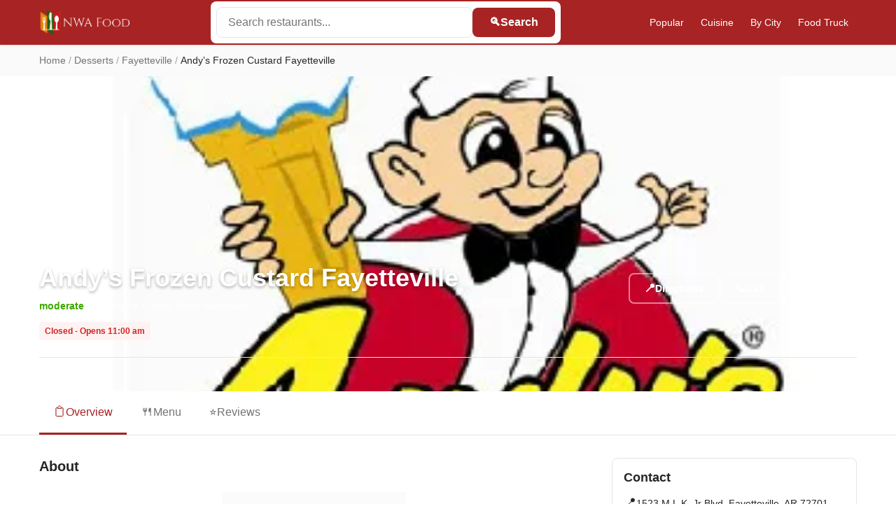

--- FILE ---
content_type: text/html; charset=UTF-8
request_url: https://nwafood.com/listing/andys-frozen-custard-fayetteville/
body_size: 23692
content:
<!DOCTYPE html><html lang="en-US"><head><script data-no-optimize="1">var litespeed_docref=sessionStorage.getItem("litespeed_docref");litespeed_docref&&(Object.defineProperty(document,"referrer",{get:function(){return litespeed_docref}}),sessionStorage.removeItem("litespeed_docref"));</script> <meta charset="UTF-8"><meta name="viewport" content="width=device-width, initial-scale=1.0"><link rel="profile" href="https://gmpg.org/xfn/11"><title>Andy’s Frozen Custard Fayetteville &#8211; Fayetteville | Desserts &#8211; NWA Food</title><meta name='robots' content='max-image-preview:large' /><meta name="description" content="Andy’s Frozen Custard Fayetteville Desserts restaurant in Fayetteville, Arkansas. View menu, hours, reviews, and order delivery."><meta property="og:type" content="restaurant.restaurant"><meta property="og:title" content="Andy&#8217;s Frozen Custard Fayetteville"><meta property="og:description" content="Andy’s Frozen Custard Fayetteville Desserts restaurant in Fayetteville, Arkansas. View menu, hours, reviews, and order delivery."><meta property="og:url" content="https://nwafood.com/listing/andys-frozen-custard-fayetteville/"><meta property="og:image" content="https://nwafood.com/wp-content/uploads/2018/12/andys-frozen-custard-logo.jpg"><meta property="og:image:width" content="1200"><meta property="og:image:height" content="630"><meta property="og:site_name" content="NWA Food"><meta property="restaurant:contact_info:street_address" content="1523 M.L.K. Jr Blvd, Fayetteville, AR 72701, USA"><meta property="restaurant:contact_info:locality" content="Fayetteville"><meta name="twitter:card" content="summary_large_image"><meta name="twitter:title" content="Andy&#8217;s Frozen Custard Fayetteville"><meta name="twitter:description" content="Andy’s Frozen Custard Fayetteville Desserts restaurant in Fayetteville, Arkansas. View menu, hours, reviews, and order delivery."><meta name="twitter:image" content="https://nwafood.com/wp-content/uploads/2018/12/andys-frozen-custard-logo.jpg"><meta name="geo.position" content="36.0563743;-94.1825536"><meta name="ICBM" content="36.0563743, -94.1825536"><meta name="geo.placename" content="Fayetteville"><meta name="geo.region" content="US-AR"><link rel='dns-prefetch' href='//www.googletagmanager.com' /><link rel='dns-prefetch' href='//fonts.googleapis.com' /><link rel='dns-prefetch' href='//pagead2.googlesyndication.com' /><style id='wp-img-auto-sizes-contain-inline-css'>img:is([sizes=auto i],[sizes^="auto," i]){contain-intrinsic-size:3000px 1500px}
/*# sourceURL=wp-img-auto-sizes-contain-inline-css */</style><link data-optimized="2" rel="stylesheet" href="https://nwafood.com/wp-content/litespeed/css/5f1bfdc0c4b62ea633a7d97e5df8a80d.css?ver=f7221" /><style id='global-styles-inline-css'>:root{--wp--preset--aspect-ratio--square: 1;--wp--preset--aspect-ratio--4-3: 4/3;--wp--preset--aspect-ratio--3-4: 3/4;--wp--preset--aspect-ratio--3-2: 3/2;--wp--preset--aspect-ratio--2-3: 2/3;--wp--preset--aspect-ratio--16-9: 16/9;--wp--preset--aspect-ratio--9-16: 9/16;--wp--preset--color--black: #000000;--wp--preset--color--cyan-bluish-gray: #abb8c3;--wp--preset--color--white: #ffffff;--wp--preset--color--pale-pink: #f78da7;--wp--preset--color--vivid-red: #cf2e2e;--wp--preset--color--luminous-vivid-orange: #ff6900;--wp--preset--color--luminous-vivid-amber: #fcb900;--wp--preset--color--light-green-cyan: #7bdcb5;--wp--preset--color--vivid-green-cyan: #00d084;--wp--preset--color--pale-cyan-blue: #8ed1fc;--wp--preset--color--vivid-cyan-blue: #0693e3;--wp--preset--color--vivid-purple: #9b51e0;--wp--preset--gradient--vivid-cyan-blue-to-vivid-purple: linear-gradient(135deg,rgb(6,147,227) 0%,rgb(155,81,224) 100%);--wp--preset--gradient--light-green-cyan-to-vivid-green-cyan: linear-gradient(135deg,rgb(122,220,180) 0%,rgb(0,208,130) 100%);--wp--preset--gradient--luminous-vivid-amber-to-luminous-vivid-orange: linear-gradient(135deg,rgb(252,185,0) 0%,rgb(255,105,0) 100%);--wp--preset--gradient--luminous-vivid-orange-to-vivid-red: linear-gradient(135deg,rgb(255,105,0) 0%,rgb(207,46,46) 100%);--wp--preset--gradient--very-light-gray-to-cyan-bluish-gray: linear-gradient(135deg,rgb(238,238,238) 0%,rgb(169,184,195) 100%);--wp--preset--gradient--cool-to-warm-spectrum: linear-gradient(135deg,rgb(74,234,220) 0%,rgb(151,120,209) 20%,rgb(207,42,186) 40%,rgb(238,44,130) 60%,rgb(251,105,98) 80%,rgb(254,248,76) 100%);--wp--preset--gradient--blush-light-purple: linear-gradient(135deg,rgb(255,206,236) 0%,rgb(152,150,240) 100%);--wp--preset--gradient--blush-bordeaux: linear-gradient(135deg,rgb(254,205,165) 0%,rgb(254,45,45) 50%,rgb(107,0,62) 100%);--wp--preset--gradient--luminous-dusk: linear-gradient(135deg,rgb(255,203,112) 0%,rgb(199,81,192) 50%,rgb(65,88,208) 100%);--wp--preset--gradient--pale-ocean: linear-gradient(135deg,rgb(255,245,203) 0%,rgb(182,227,212) 50%,rgb(51,167,181) 100%);--wp--preset--gradient--electric-grass: linear-gradient(135deg,rgb(202,248,128) 0%,rgb(113,206,126) 100%);--wp--preset--gradient--midnight: linear-gradient(135deg,rgb(2,3,129) 0%,rgb(40,116,252) 100%);--wp--preset--font-size--small: 13px;--wp--preset--font-size--medium: 20px;--wp--preset--font-size--large: 36px;--wp--preset--font-size--x-large: 42px;--wp--preset--spacing--20: 0.44rem;--wp--preset--spacing--30: 0.67rem;--wp--preset--spacing--40: 1rem;--wp--preset--spacing--50: 1.5rem;--wp--preset--spacing--60: 2.25rem;--wp--preset--spacing--70: 3.38rem;--wp--preset--spacing--80: 5.06rem;--wp--preset--shadow--natural: 6px 6px 9px rgba(0, 0, 0, 0.2);--wp--preset--shadow--deep: 12px 12px 50px rgba(0, 0, 0, 0.4);--wp--preset--shadow--sharp: 6px 6px 0px rgba(0, 0, 0, 0.2);--wp--preset--shadow--outlined: 6px 6px 0px -3px rgb(255, 255, 255), 6px 6px rgb(0, 0, 0);--wp--preset--shadow--crisp: 6px 6px 0px rgb(0, 0, 0);}:where(.is-layout-flex){gap: 0.5em;}:where(.is-layout-grid){gap: 0.5em;}body .is-layout-flex{display: flex;}.is-layout-flex{flex-wrap: wrap;align-items: center;}.is-layout-flex > :is(*, div){margin: 0;}body .is-layout-grid{display: grid;}.is-layout-grid > :is(*, div){margin: 0;}:where(.wp-block-columns.is-layout-flex){gap: 2em;}:where(.wp-block-columns.is-layout-grid){gap: 2em;}:where(.wp-block-post-template.is-layout-flex){gap: 1.25em;}:where(.wp-block-post-template.is-layout-grid){gap: 1.25em;}.has-black-color{color: var(--wp--preset--color--black) !important;}.has-cyan-bluish-gray-color{color: var(--wp--preset--color--cyan-bluish-gray) !important;}.has-white-color{color: var(--wp--preset--color--white) !important;}.has-pale-pink-color{color: var(--wp--preset--color--pale-pink) !important;}.has-vivid-red-color{color: var(--wp--preset--color--vivid-red) !important;}.has-luminous-vivid-orange-color{color: var(--wp--preset--color--luminous-vivid-orange) !important;}.has-luminous-vivid-amber-color{color: var(--wp--preset--color--luminous-vivid-amber) !important;}.has-light-green-cyan-color{color: var(--wp--preset--color--light-green-cyan) !important;}.has-vivid-green-cyan-color{color: var(--wp--preset--color--vivid-green-cyan) !important;}.has-pale-cyan-blue-color{color: var(--wp--preset--color--pale-cyan-blue) !important;}.has-vivid-cyan-blue-color{color: var(--wp--preset--color--vivid-cyan-blue) !important;}.has-vivid-purple-color{color: var(--wp--preset--color--vivid-purple) !important;}.has-black-background-color{background-color: var(--wp--preset--color--black) !important;}.has-cyan-bluish-gray-background-color{background-color: var(--wp--preset--color--cyan-bluish-gray) !important;}.has-white-background-color{background-color: var(--wp--preset--color--white) !important;}.has-pale-pink-background-color{background-color: var(--wp--preset--color--pale-pink) !important;}.has-vivid-red-background-color{background-color: var(--wp--preset--color--vivid-red) !important;}.has-luminous-vivid-orange-background-color{background-color: var(--wp--preset--color--luminous-vivid-orange) !important;}.has-luminous-vivid-amber-background-color{background-color: var(--wp--preset--color--luminous-vivid-amber) !important;}.has-light-green-cyan-background-color{background-color: var(--wp--preset--color--light-green-cyan) !important;}.has-vivid-green-cyan-background-color{background-color: var(--wp--preset--color--vivid-green-cyan) !important;}.has-pale-cyan-blue-background-color{background-color: var(--wp--preset--color--pale-cyan-blue) !important;}.has-vivid-cyan-blue-background-color{background-color: var(--wp--preset--color--vivid-cyan-blue) !important;}.has-vivid-purple-background-color{background-color: var(--wp--preset--color--vivid-purple) !important;}.has-black-border-color{border-color: var(--wp--preset--color--black) !important;}.has-cyan-bluish-gray-border-color{border-color: var(--wp--preset--color--cyan-bluish-gray) !important;}.has-white-border-color{border-color: var(--wp--preset--color--white) !important;}.has-pale-pink-border-color{border-color: var(--wp--preset--color--pale-pink) !important;}.has-vivid-red-border-color{border-color: var(--wp--preset--color--vivid-red) !important;}.has-luminous-vivid-orange-border-color{border-color: var(--wp--preset--color--luminous-vivid-orange) !important;}.has-luminous-vivid-amber-border-color{border-color: var(--wp--preset--color--luminous-vivid-amber) !important;}.has-light-green-cyan-border-color{border-color: var(--wp--preset--color--light-green-cyan) !important;}.has-vivid-green-cyan-border-color{border-color: var(--wp--preset--color--vivid-green-cyan) !important;}.has-pale-cyan-blue-border-color{border-color: var(--wp--preset--color--pale-cyan-blue) !important;}.has-vivid-cyan-blue-border-color{border-color: var(--wp--preset--color--vivid-cyan-blue) !important;}.has-vivid-purple-border-color{border-color: var(--wp--preset--color--vivid-purple) !important;}.has-vivid-cyan-blue-to-vivid-purple-gradient-background{background: var(--wp--preset--gradient--vivid-cyan-blue-to-vivid-purple) !important;}.has-light-green-cyan-to-vivid-green-cyan-gradient-background{background: var(--wp--preset--gradient--light-green-cyan-to-vivid-green-cyan) !important;}.has-luminous-vivid-amber-to-luminous-vivid-orange-gradient-background{background: var(--wp--preset--gradient--luminous-vivid-amber-to-luminous-vivid-orange) !important;}.has-luminous-vivid-orange-to-vivid-red-gradient-background{background: var(--wp--preset--gradient--luminous-vivid-orange-to-vivid-red) !important;}.has-very-light-gray-to-cyan-bluish-gray-gradient-background{background: var(--wp--preset--gradient--very-light-gray-to-cyan-bluish-gray) !important;}.has-cool-to-warm-spectrum-gradient-background{background: var(--wp--preset--gradient--cool-to-warm-spectrum) !important;}.has-blush-light-purple-gradient-background{background: var(--wp--preset--gradient--blush-light-purple) !important;}.has-blush-bordeaux-gradient-background{background: var(--wp--preset--gradient--blush-bordeaux) !important;}.has-luminous-dusk-gradient-background{background: var(--wp--preset--gradient--luminous-dusk) !important;}.has-pale-ocean-gradient-background{background: var(--wp--preset--gradient--pale-ocean) !important;}.has-electric-grass-gradient-background{background: var(--wp--preset--gradient--electric-grass) !important;}.has-midnight-gradient-background{background: var(--wp--preset--gradient--midnight) !important;}.has-small-font-size{font-size: var(--wp--preset--font-size--small) !important;}.has-medium-font-size{font-size: var(--wp--preset--font-size--medium) !important;}.has-large-font-size{font-size: var(--wp--preset--font-size--large) !important;}.has-x-large-font-size{font-size: var(--wp--preset--font-size--x-large) !important;}
/*# sourceURL=global-styles-inline-css */</style><style id='classic-theme-styles-inline-css'>/*! This file is auto-generated */
.wp-block-button__link{color:#fff;background-color:#32373c;border-radius:9999px;box-shadow:none;text-decoration:none;padding:calc(.667em + 2px) calc(1.333em + 2px);font-size:1.125em}.wp-block-file__button{background:#32373c;color:#fff;text-decoration:none}
/*# sourceURL=/wp-includes/css/classic-themes.min.css */</style>
 <script type="litespeed/javascript" data-src="https://www.googletagmanager.com/gtag/js?id=G-D1XHJSZJ41" id="google_gtagjs-js"></script> <script id="google_gtagjs-js-after" type="litespeed/javascript">window.dataLayer=window.dataLayer||[];function gtag(){dataLayer.push(arguments)}
gtag("set","linker",{"domains":["nwafood.com"]});gtag("js",new Date());gtag("set","developer_id.dZTNiMT",!0);gtag("config","G-D1XHJSZJ41")</script> <link rel="canonical" href="https://nwafood.com/listing/andys-frozen-custard-fayetteville/" /><meta name="generator" content="Site Kit by Google 1.171.0" /><meta name="google-adsense-platform-account" content="ca-host-pub-2644536267352236"><meta name="google-adsense-platform-domain" content="sitekit.withgoogle.com"> <script type="litespeed/javascript" data-src="https://pagead2.googlesyndication.com/pagead/js/adsbygoogle.js?client=ca-pub-1948148775991886&amp;host=ca-host-pub-2644536267352236" crossorigin="anonymous"></script> <link rel="icon" href="https://nwafood.com/wp-content/uploads/2018/02/cropped-nwafood_logo-32x32.png" sizes="32x32" /><link rel="icon" href="https://nwafood.com/wp-content/uploads/2018/02/cropped-nwafood_logo-192x192.png" sizes="192x192" /><link rel="apple-touch-icon" href="https://nwafood.com/wp-content/uploads/2018/02/cropped-nwafood_logo-180x180.png" /><meta name="msapplication-TileImage" content="https://nwafood.com/wp-content/uploads/2018/02/cropped-nwafood_logo-270x270.png" /> <script type="application/ld+json">{
    "@context": "https://schema.org",
    "@type": "Restaurant",
    "@id": "https://nwafood.com/listing/andys-frozen-custard-fayetteville/#restaurant",
    "name": "Andy’s Frozen Custard Fayetteville",
    "description": "Andy’s Frozen Custard Fayetteville Desserts restaurant in Fayetteville, Arkansas. View menu, hours, reviews, and order delivery.",
    "url": "https://nwafood.com/listing/andys-frozen-custard-fayetteville/",
    "image": {
        "@type": "ImageObject",
        "url": "https://nwafood.com/wp-content/uploads/2018/12/andys-frozen-custard-logo.jpg",
        "width": 1200,
        "height": 630
    },
    "telephone": "(479) 582-9404",
    "sameAs": [
        "https://locations.eatandys.com/ll/US/AR/Fayetteville/1523-W-Martin-Luther-King-Blvd"
    ],
    "address": {
        "@type": "PostalAddress",
        "addressLocality": "Fayetteville",
        "addressRegion": "AR",
        "addressCountry": "US",
        "streetAddress": "1523 M.L.K. Jr Blvd, Fayetteville, AR 72701, USA"
    },
    "geo": {
        "@type": "GeoCoordinates",
        "latitude": 36.0563743,
        "longitude": -94.1825536
    },
    "priceRange": "moderate",
    "servesCuisine": "Desserts",
    "openingHoursSpecification": [
        {
            "@type": "OpeningHoursSpecification",
            "dayOfWeek": "Monday",
            "opens": "11:00",
            "closes": "23:00"
        },
        {
            "@type": "OpeningHoursSpecification",
            "dayOfWeek": "Tuesday",
            "opens": "11:00",
            "closes": "23:00"
        },
        {
            "@type": "OpeningHoursSpecification",
            "dayOfWeek": "Wednesday",
            "opens": "11:00",
            "closes": "23:00"
        },
        {
            "@type": "OpeningHoursSpecification",
            "dayOfWeek": "Thursday",
            "opens": "11:00",
            "closes": "23:00"
        },
        {
            "@type": "OpeningHoursSpecification",
            "dayOfWeek": "Friday",
            "opens": "11:00",
            "closes": "23:30"
        },
        {
            "@type": "OpeningHoursSpecification",
            "dayOfWeek": "Saturday",
            "opens": "11:00",
            "closes": "23:30"
        },
        {
            "@type": "OpeningHoursSpecification",
            "dayOfWeek": "Sunday",
            "opens": "11:00",
            "closes": "23:00"
        }
    ],
    "hasMenu": {
        "@type": "Menu",
        "url": "https://nwafood.com/listing/andys-frozen-custard-fayetteville/#menu",
        "hasMenuSection": {
            "@type": "MenuSection",
            "name": "Full Menu",
            "image": [
                {
                    "ID": 13816,
                    "id": 13816,
                    "title": "Andy's Frozen Custard Menu 1",
                    "filename": "Andys-Frozen-Custard-Menu-1.jpg",
                    "filesize": 183719,
                    "url": "https://nwafood.com/wp-content/uploads/2018/08/Andys-Frozen-Custard-Menu-1.jpg",
                    "link": "https://nwafood.com/listing/andys-frozen-custard-rogers-j-b-hunt-dr/andys-frozen-custard-menu-1/",
                    "alt": "Andy's Frozen Custard Menu 1",
                    "author": "1",
                    "description": "",
                    "caption": "",
                    "name": "andys-frozen-custard-menu-1",
                    "status": "inherit",
                    "uploaded_to": 14553,
                    "date": "2018-08-06 03:27:04",
                    "modified": "2018-12-23 05:34:40",
                    "menu_order": 0,
                    "mime_type": "image/jpeg",
                    "type": "image",
                    "subtype": "jpeg",
                    "icon": "https://nwafood.com/wp-includes/images/media/default.png",
                    "width": 640,
                    "height": 2048,
                    "sizes": {
                        "thumbnail": "https://nwafood.com/wp-content/uploads/2018/08/Andys-Frozen-Custard-Menu-1-245x270.jpg",
                        "thumbnail-width": 245,
                        "thumbnail-height": 270,
                        "medium": "https://nwafood.com/wp-content/uploads/2018/08/Andys-Frozen-Custard-Menu-1-595x1904.jpg",
                        "medium-width": 595,
                        "medium-height": 1904,
                        "medium_large": "https://nwafood.com/wp-content/uploads/2018/08/Andys-Frozen-Custard-Menu-1-768x2458.jpg",
                        "medium_large-width": 768,
                        "medium_large-height": 2458,
                        "large": "https://nwafood.com/wp-content/uploads/2018/08/Andys-Frozen-Custard-Menu-1-960x3072.jpg",
                        "large-width": 960,
                        "large-height": 3072,
                        "1536x1536": "https://nwafood.com/wp-content/uploads/2018/08/Andys-Frozen-Custard-Menu-1-480x1536.jpg",
                        "1536x1536-width": 480,
                        "1536x1536-height": 1536,
                        "2048x2048": "https://nwafood.com/wp-content/uploads/2018/08/Andys-Frozen-Custard-Menu-1.jpg",
                        "2048x2048-width": 640,
                        "2048x2048-height": 2048,
                        "nwafood-card": "https://nwafood.com/wp-content/uploads/2018/08/Andys-Frozen-Custard-Menu-1.jpg",
                        "nwafood-card-width": 78,
                        "nwafood-card-height": 250,
                        "nwafood-hero": "https://nwafood.com/wp-content/uploads/2018/08/Andys-Frozen-Custard-Menu-1.jpg",
                        "nwafood-hero-width": 125,
                        "nwafood-hero-height": 400,
                        "nwafood-menu": "https://nwafood.com/wp-content/uploads/2018/08/Andys-Frozen-Custard-Menu-1.jpg",
                        "nwafood-menu-width": 188,
                        "nwafood-menu-height": 600
                    }
                },
                {
                    "ID": 13817,
                    "id": 13817,
                    "title": "Andy's Frozen Custard Menu 2",
                    "filename": "Andys-Frozen-Custard-Menu-2.jpg",
                    "filesize": 201349,
                    "url": "https://nwafood.com/wp-content/uploads/2018/08/Andys-Frozen-Custard-Menu-2.jpg",
                    "link": "https://nwafood.com/listing/andys-frozen-custard-rogers-j-b-hunt-dr/andys-frozen-custard-menu-2/",
                    "alt": "Andy's Frozen Custard Menu 2",
                    "author": "1",
                    "description": "",
                    "caption": "",
                    "name": "andys-frozen-custard-menu-2",
                    "status": "inherit",
                    "uploaded_to": 14553,
                    "date": "2018-08-06 03:27:10",
                    "modified": "2018-12-23 05:34:40",
                    "menu_order": 0,
                    "mime_type": "image/jpeg",
                    "type": "image",
                    "subtype": "jpeg",
                    "icon": "https://nwafood.com/wp-includes/images/media/default.png",
                    "width": 690,
                    "height": 2048,
                    "sizes": {
                        "thumbnail": "https://nwafood.com/wp-content/uploads/2018/08/Andys-Frozen-Custard-Menu-2-245x270.jpg",
                        "thumbnail-width": 245,
                        "thumbnail-height": 270,
                        "medium": "https://nwafood.com/wp-content/uploads/2018/08/Andys-Frozen-Custard-Menu-2-595x1766.jpg",
                        "medium-width": 595,
                        "medium-height": 1766,
                        "medium_large": "https://nwafood.com/wp-content/uploads/2018/08/Andys-Frozen-Custard-Menu-2-768x2280.jpg",
                        "medium_large-width": 768,
                        "medium_large-height": 2280,
                        "large": "https://nwafood.com/wp-content/uploads/2018/08/Andys-Frozen-Custard-Menu-2-960x2850.jpg",
                        "large-width": 960,
                        "large-height": 2850,
                        "1536x1536": "https://nwafood.com/wp-content/uploads/2018/08/Andys-Frozen-Custard-Menu-2-518x1536.jpg",
                        "1536x1536-width": 518,
                        "1536x1536-height": 1536,
                        "2048x2048": "https://nwafood.com/wp-content/uploads/2018/08/Andys-Frozen-Custard-Menu-2.jpg",
                        "2048x2048-width": 690,
                        "2048x2048-height": 2048,
                        "nwafood-card": "https://nwafood.com/wp-content/uploads/2018/08/Andys-Frozen-Custard-Menu-2.jpg",
                        "nwafood-card-width": 84,
                        "nwafood-card-height": 250,
                        "nwafood-hero": "https://nwafood.com/wp-content/uploads/2018/08/Andys-Frozen-Custard-Menu-2.jpg",
                        "nwafood-hero-width": 135,
                        "nwafood-hero-height": 400,
                        "nwafood-menu": "https://nwafood.com/wp-content/uploads/2018/08/Andys-Frozen-Custard-Menu-2.jpg",
                        "nwafood-menu-width": 202,
                        "nwafood-menu-height": 600
                    }
                },
                {
                    "ID": 13818,
                    "id": 13818,
                    "title": "Andy's Frozen Custard Menu 3",
                    "filename": "Andys-Frozen-Custard-Menu-3.jpg",
                    "filesize": 218105,
                    "url": "https://nwafood.com/wp-content/uploads/2018/08/Andys-Frozen-Custard-Menu-3.jpg",
                    "link": "https://nwafood.com/listing/andys-frozen-custard-rogers-j-b-hunt-dr/andys-frozen-custard-menu-3/",
                    "alt": "Andy's Frozen Custard Menu 3",
                    "author": "1",
                    "description": "",
                    "caption": "",
                    "name": "andys-frozen-custard-menu-3",
                    "status": "inherit",
                    "uploaded_to": 14553,
                    "date": "2018-08-06 03:27:15",
                    "modified": "2018-12-23 05:34:40",
                    "menu_order": 0,
                    "mime_type": "image/jpeg",
                    "type": "image",
                    "subtype": "jpeg",
                    "icon": "https://nwafood.com/wp-includes/images/media/default.png",
                    "width": 953,
                    "height": 2048,
                    "sizes": {
                        "thumbnail": "https://nwafood.com/wp-content/uploads/2018/08/Andys-Frozen-Custard-Menu-3-245x270.jpg",
                        "thumbnail-width": 245,
                        "thumbnail-height": 270,
                        "medium": "https://nwafood.com/wp-content/uploads/2018/08/Andys-Frozen-Custard-Menu-3-595x1279.jpg",
                        "medium-width": 595,
                        "medium-height": 1279,
                        "medium_large": "https://nwafood.com/wp-content/uploads/2018/08/Andys-Frozen-Custard-Menu-3-768x1650.jpg",
                        "medium_large-width": 768,
                        "medium_large-height": 1650,
                        "large": "https://nwafood.com/wp-content/uploads/2018/08/Andys-Frozen-Custard-Menu-3-960x2062.jpg",
                        "large-width": 960,
                        "large-height": 2062,
                        "1536x1536": "https://nwafood.com/wp-content/uploads/2018/08/Andys-Frozen-Custard-Menu-3-715x1536.jpg",
                        "1536x1536-width": 715,
                        "1536x1536-height": 1536,
                        "2048x2048": "https://nwafood.com/wp-content/uploads/2018/08/Andys-Frozen-Custard-Menu-3.jpg",
                        "2048x2048-width": 953,
                        "2048x2048-height": 2048,
                        "nwafood-card": "https://nwafood.com/wp-content/uploads/2018/08/Andys-Frozen-Custard-Menu-3.jpg",
                        "nwafood-card-width": 116,
                        "nwafood-card-height": 250,
                        "nwafood-hero": "https://nwafood.com/wp-content/uploads/2018/08/Andys-Frozen-Custard-Menu-3.jpg",
                        "nwafood-hero-width": 186,
                        "nwafood-hero-height": 400,
                        "nwafood-menu": "https://nwafood.com/wp-content/uploads/2018/08/Andys-Frozen-Custard-Menu-3.jpg",
                        "nwafood-menu-width": 279,
                        "nwafood-menu-height": 600
                    }
                }
            ]
        }
    }
}</script> <script type="application/ld+json">{
    "@context": "https://schema.org",
    "@type": "Organization",
    "@id": "https://nwafood.com/#organization",
    "name": "NWA Food",
    "url": "https://nwafood.com/",
    "logo": {
        "@type": "ImageObject",
        "url": "https://nwafood.com/wp-content/uploads/nwafood_logo_w-1.png"
    },
    "sameAs": [
        "https://www.facebook.com/nwafood",
        "https://twitter.com/nwafood",
        "https://www.instagram.com/nwafood/"
    ],
    "contactPoint": {
        "@type": "ContactPoint",
        "contactType": "customer service",
        "url": "https://nwafood.com/contact/"
    }
}</script> <script type="application/ld+json">{
    "@context": "https://schema.org",
    "@type": "BreadcrumbList",
    "itemListElement": [
        {
            "@type": "ListItem",
            "position": 1,
            "name": "Home",
            "item": "https://nwafood.com/"
        },
        {
            "@type": "ListItem",
            "position": 2,
            "name": "Desserts",
            "item": "https://nwafood.com/listing-category/desserts/"
        },
        {
            "@type": "ListItem",
            "position": 3,
            "name": "Andy’s Frozen Custard Fayetteville"
        }
    ]
}</script> </head><body class="wp-singular listing-template-default single single-listing postid-14261 wp-theme-nwafood-lite"><a class="skip-link screen-reader-text" href="#main-content">
Skip to content</a><header class="site-header" role="banner"><div class="container"><div class="site-header__inner"><div class="site-header__logo">
<a href="https://nwafood.com/" rel="home">
<img data-lazyloaded="1" src="[data-uri]" width="538" height="166" data-src="https://nwafood.com/wp-content/uploads/nwafood_logo_w-1.png"
alt="NWA Food"
class="site-logo"
onerror="this.style.display='none';this.nextElementSibling.style.display='block';">
<span class="site-title" style="display:none;">NWA Food</span>
</a></div><div class="site-header__search"><form role="search" method="get" class="search-form search-form--header" action="https://nwafood.com/"><div class="search-form__fields"><div class="search-form__field search-form__field--keyword">
<label for="search-keyword-1671" class="screen-reader-text">Search</label>
<input type="text"
id="search-keyword-1671"
name="s"
class="search-form__input search-autocomplete"
placeholder="Search restaurants..."
value=""
autocomplete="off"><div class="search-autocomplete__dropdown"></div></div></div><input type="hidden" name="post_type" value="listing"><button type="submit" class="search-form__submit">
<span class="search-form__submit-icon">🔍</span>
<span class="search-form__submit-text">Search</span>
</button></form></div><nav class="site-header__nav" role="navigation" aria-label="Primary Menu">
<button class="menu-toggle" aria-controls="primary-menu" aria-expanded="false">
<span class="menu-toggle__bar"></span>
<span class="menu-toggle__bar"></span>
<span class="menu-toggle__bar"></span>
<span class="screen-reader-text">Menu</span>
</button><ul id="primary-menu" class="primary-menu"><li id="menu-item-12892" class="menu-item menu-item-type-custom menu-item-object-custom menu-item-has-children menu-item-12892"><a href="#">Popular</a><ul class="sub-menu"><li id="menu-item-16015" class="menu-item menu-item-type-taxonomy menu-item-object-list-tags menu-item-16015"><a href="https://nwafood.com/list-tags/8th-street-market/">8th Street Market</a></li><li id="menu-item-14605" class="menu-item menu-item-type-taxonomy menu-item-object-list-tags menu-item-14605"><a href="https://nwafood.com/list-tags/bentonville-square-restaurants/">Bentonville Square</a></li><li id="menu-item-14606" class="menu-item menu-item-type-taxonomy menu-item-object-list-tags menu-item-14606"><a href="https://nwafood.com/list-tags/dickson-street-restaurants/">Dickson Street</a></li><li id="menu-item-14607" class="menu-item menu-item-type-taxonomy menu-item-object-list-tags menu-item-14607"><a href="https://nwafood.com/list-tags/downtown-rogers-restaurants/">Downtown Rogers</a></li><li id="menu-item-14608" class="menu-item menu-item-type-taxonomy menu-item-object-list-tags menu-item-14608"><a href="https://nwafood.com/list-tags/downtown-siloam-springs-restaurants/">Downtown Siloam Springs</a></li><li id="menu-item-14609" class="menu-item menu-item-type-taxonomy menu-item-object-list-tags menu-item-14609"><a href="https://nwafood.com/list-tags/downtown-springdale-restaurants/">Downtown Springdale</a></li><li id="menu-item-14610" class="menu-item menu-item-type-taxonomy menu-item-object-list-tags menu-item-14610"><a href="https://nwafood.com/list-tags/fayetteville-square-restaurants/">Fayetteville Square</a></li><li id="menu-item-18393" class="menu-item menu-item-type-taxonomy menu-item-object-list-tags menu-item-18393"><a href="https://nwafood.com/list-tags/pinnacle-hills-restaurants/">Pinnacle Hills</a></li><li id="menu-item-14611" class="menu-item menu-item-type-taxonomy menu-item-object-list-tags menu-item-14611"><a href="https://nwafood.com/list-tags/pinnacle-hills-promenade-mall/">Promenade Mall</a></li><li id="menu-item-14603" class="menu-item menu-item-type-taxonomy menu-item-object-list-tags menu-item-14603"><a href="https://nwafood.com/list-tags/restaurants-near-john-q-hammons-convention-center/">Near John Q. Hammons Convention Center</a></li><li id="menu-item-14604" class="menu-item menu-item-type-taxonomy menu-item-object-list-tags menu-item-14604"><a href="https://nwafood.com/list-tags/restaurants-near-the-rogers-amp/">Near The Rogers Amp</a></li><li id="menu-item-18426" class="menu-item menu-item-type-taxonomy menu-item-object-list-tags menu-item-18426"><a href="https://nwafood.com/list-tags/near-northwest-arkansas-mall/">Near Northwest Arkansas Mall</a></li></ul></li><li id="menu-item-15952" class="menu-item menu-item-type-custom menu-item-object-custom menu-item-has-children menu-item-15952"><a href="#">Cuisine</a><ul class="sub-menu"><li id="menu-item-17084" class="menu-item menu-item-type-post_type menu-item-object-page menu-item-17084"><a href="https://nwafood.com/cuisine-finder/">View All Cuisines</a></li><li id="menu-item-15897" class="menu-item menu-item-type-taxonomy menu-item-object-listing-category menu-item-15897"><a href="https://nwafood.com/listing-category/american-restaurant/">American Restaurants</a></li><li id="menu-item-15898" class="menu-item menu-item-type-taxonomy menu-item-object-listing-category menu-item-15898"><a href="https://nwafood.com/listing-category/asian-restaurants/">Asian Restaurants</a></li><li id="menu-item-15903" class="menu-item menu-item-type-taxonomy menu-item-object-listing-category menu-item-15903"><a href="https://nwafood.com/listing-category/bbq-restaurant/">BBQ Restaurants</a></li><li id="menu-item-15905" class="menu-item menu-item-type-taxonomy menu-item-object-listing-category menu-item-15905"><a href="https://nwafood.com/listing-category/burger-restaurants/">Burger Restaurants</a></li><li id="menu-item-15910" class="menu-item menu-item-type-taxonomy menu-item-object-listing-category menu-item-15910"><a href="https://nwafood.com/listing-category/chicken-wings/">Chicken Wings</a></li><li id="menu-item-15934" class="menu-item menu-item-type-taxonomy menu-item-object-listing-category menu-item-15934"><a href="https://nwafood.com/listing-category/mexican-restaurant/">Mexican Restaurant</a></li><li id="menu-item-15953" class="menu-item menu-item-type-taxonomy menu-item-object-listing-category menu-item-15953"><a href="https://nwafood.com/listing-category/pizza/">Pizza</a></li><li id="menu-item-15943" class="menu-item menu-item-type-taxonomy menu-item-object-listing-category menu-item-15943"><a href="https://nwafood.com/listing-category/steakhouse/">Steakhouse</a></li><li id="menu-item-15945" class="menu-item menu-item-type-taxonomy menu-item-object-listing-category menu-item-15945"><a href="https://nwafood.com/listing-category/sushi-restaurants/">Sushi Restaurants</a></li><li id="menu-item-15946" class="menu-item menu-item-type-taxonomy menu-item-object-listing-category menu-item-15946"><a href="https://nwafood.com/listing-category/taco-shop/">Taco Shop</a></li><li id="menu-item-15948" class="menu-item menu-item-type-taxonomy menu-item-object-listing-category menu-item-15948"><a href="https://nwafood.com/listing-category/thai-restaurants/">Thai Restaurants</a></li></ul></li><li id="menu-item-12853" class="menu-item menu-item-type-custom menu-item-object-custom menu-item-has-children menu-item-12853"><a href="https://nwafood.com/restaurants-by-city/">By City</a><ul class="sub-menu"><li id="menu-item-16782" class="menu-item menu-item-type-taxonomy menu-item-object-location menu-item-16782"><a href="https://nwafood.com/location/bella-vista/">Bella Vista</a></li><li id="menu-item-16783" class="menu-item menu-item-type-taxonomy menu-item-object-location menu-item-16783"><a href="https://nwafood.com/location/bentonville/">Bentonville</a></li><li id="menu-item-16784" class="menu-item menu-item-type-taxonomy menu-item-object-location menu-item-16784"><a href="https://nwafood.com/location/centerton/">Centerton</a></li><li id="menu-item-17102" class="menu-item menu-item-type-taxonomy menu-item-object-location menu-item-17102"><a href="https://nwafood.com/location/decatur/">Decatur</a></li><li id="menu-item-16785" class="menu-item menu-item-type-taxonomy menu-item-object-location menu-item-16785"><a href="https://nwafood.com/location/eureka-springs/">Eureka Springs</a></li><li id="menu-item-16786" class="menu-item menu-item-type-taxonomy menu-item-object-location menu-item-16786"><a href="https://nwafood.com/location/farmington/">Farmington</a></li><li id="menu-item-16787" class="menu-item menu-item-type-taxonomy menu-item-object-location current-listing-ancestor current-menu-parent current-listing-parent menu-item-16787"><a href="https://nwafood.com/location/fayetteville/">Fayetteville</a></li><li id="menu-item-16788" class="menu-item menu-item-type-taxonomy menu-item-object-location menu-item-16788"><a href="https://nwafood.com/location/fort-smith/">Fort Smith</a></li><li id="menu-item-16789" class="menu-item menu-item-type-taxonomy menu-item-object-location menu-item-16789"><a href="https://nwafood.com/location/johnson/">Johnson</a></li><li id="menu-item-16790" class="menu-item menu-item-type-taxonomy menu-item-object-location menu-item-16790"><a href="https://nwafood.com/location/lowell/">Lowell</a></li><li id="menu-item-16791" class="menu-item menu-item-type-taxonomy menu-item-object-location menu-item-16791"><a href="https://nwafood.com/location/pea-ridge/">Pea Ridge</a></li><li id="menu-item-16792" class="menu-item menu-item-type-taxonomy menu-item-object-location menu-item-16792"><a href="https://nwafood.com/location/praire-grove/">Praire Grove</a></li><li id="menu-item-16793" class="menu-item menu-item-type-taxonomy menu-item-object-location menu-item-16793"><a href="https://nwafood.com/location/rogers/">Rogers</a></li><li id="menu-item-16794" class="menu-item menu-item-type-taxonomy menu-item-object-location menu-item-16794"><a href="https://nwafood.com/location/siloam-springs/">Siloam Springs</a></li><li id="menu-item-16795" class="menu-item menu-item-type-taxonomy menu-item-object-location menu-item-16795"><a href="https://nwafood.com/location/springdale/">Springdale</a></li></ul></li><li id="menu-item-16796" class="menu-item menu-item-type-taxonomy menu-item-object-listing-category menu-item-16796"><a href="https://nwafood.com/listing-category/food-truck/">Food Truck</a></li></ul></nav></div></div></header><main id="main-content" class="site-main"><nav class="breadcrumbs" aria-label="Breadcrumb"><div class="container"><a href="https://nwafood.com/" class="breadcrumbs__link">Home</a><span class="breadcrumbs__separator">/</span><a href="https://nwafood.com/listing-category/desserts/" class="breadcrumbs__link">Desserts</a><span class="breadcrumbs__separator">/</span><a href="https://nwafood.com/location/fayetteville/" class="breadcrumbs__link">Fayetteville</a><span class="breadcrumbs__separator">/</span><span class="breadcrumbs__current">Andy&#8217;s Frozen Custard Fayetteville</span></div></nav><section class="listing-hero listing-hero--info" style="background-image: url('https://nwafood.com/wp-content/uploads/2018/12/andys-frozen-custard-logo.jpg');"><div class="listing-hero__overlay"></div><div class="listing-hero__content"><div class="container"><div class="listing-header listing-header--hero"><div class="listing-header__info"><h1 class="listing-header__title">
Andy&#8217;s Frozen Custard Fayetteville</h1><div class="listing-header__meta">
<span class="price-level">moderate</span>                        <a href="https://nwafood.com/listing-category/desserts/" class="listing-category">Desserts</a>, <a href="https://nwafood.com/listing-category/ice-cream-shop/" class="listing-category">Ice Cream Shop</a>                        <a href="https://nwafood.com/location/fayetteville/" class="listing-location">Fayetteville</a></div><div class="listing-header__status">
<span class="open-status open-status--closed">Closed - Opens 11:00 am</span></div></div><div class="listing-header__actions">
<a href="https://www.google.com/maps/dir/?api=1&#038;destination=1523+M.L.K.+Jr+Blvd%2C+Fayetteville%2C+AR+72701%2C+USA"
class="btn btn--outline btn--light"
target="_blank"
rel="noopener noreferrer">
<span class="btn__icon">&#x1F4CD;</span>
Directions                    </a>
<a href="tel:4795829404"
class="btn btn--outline btn--light">
<span class="btn__icon">&#x1F4DE;</span>
Call                    </a>
<a href="https://nwafood.com/listing/andys-frozen-custard-fayetteville/reviews/"
class="btn btn--outline btn--light">
<span class="btn__icon">&#x2B50;</span>
Reviews                                            </a></div></div></div></div></section><div class="listing-tabs-wrapper"><div class="container"><nav class="listing-tabs" role="tablist">
<a href="https://nwafood.com/listing/andys-frozen-custard-fayetteville/"
class="listing-tabs__tab is-active"
role="tab"
aria-selected="true">
<span class="listing-tabs__icon">&#x1F4CB;</span>
Overview            </a>
<a href="https://nwafood.com/listing/andys-frozen-custard-fayetteville/menu/"
class="listing-tabs__tab "
role="tab"
aria-selected="false">
<span class="listing-tabs__icon">&#x1F374;</span>
Menu            </a>
<a href="https://nwafood.com/listing/andys-frozen-custard-fayetteville/reviews/"
class="listing-tabs__tab "
role="tab"
aria-selected="false">
<span class="listing-tabs__icon">&#x2B50;</span>
Reviews                            </a></nav></div></div><div class="container"><div class="listing-layout"><div class="listing-main"><div class="listing-tab-content is-active" id="tab-overview" role="tabpanel"><section class="listing-section" id="about"><h2 class="listing-section__title">About</h2><div class="listing-content"><p><img data-lazyloaded="1" src="[data-uri]" fetchpriority="high" decoding="async" class="size-full wp-image-14582 aligncenter" data-src="https://nwafood.com/wp-content/uploads/2018/12/andys-frozen-custard-logo.jpg" alt="" width="350" height="350" data-srcset="https://nwafood.com/wp-content/uploads/2018/12/andys-frozen-custard-logo.jpg 350w, https://nwafood.com/wp-content/uploads/2018/12/andys-frozen-custard-logo-63x63.jpg.webp 63w, https://nwafood.com/wp-content/uploads/2018/12/andys-frozen-custard-logo-84x84.jpg.webp 84w" data-sizes="(max-width: 350px) 100vw, 350px" /></p><p>Andy&#8217;s Frozen Custard has always been fanatical about custard, and has served it with pride since March 19, 1986. For more than three decades, only the freshest ingredients have been used for a frozen custard experience you can’t get anywhere else.</p><p style="text-align: center;"><strong><a href="https://nwafood.com/list-tags/andys-frozen-custard/">View All Andy&#8217;s Frozen Custard Locations</a></strong></p></div></section><section class="listing-section" id="menu-preview"><h2 class="listing-section__title">
Menu                        <a href="https://nwafood.com/listing/andys-frozen-custard-fayetteville/menu/" class="listing-section__link">View all menus &rarr;</a></h2><div class="menu-preview">
<a href="https://nwafood.com/wp-content/uploads/2018/08/Andys-Frozen-Custard-Menu-1.jpg" class="menu-gallery__link" data-title="Menu">
<img data-lazyloaded="1" src="[data-uri]" width="960" height="3072" data-src="https://nwafood.com/wp-content/uploads/2018/08/Andys-Frozen-Custard-Menu-1-960x3072.jpg.webp" alt="Menu" class="menu-preview__image">
</a></div></section><section class="listing-section" id="features"><h2 class="listing-section__title">Features &amp; Amenities</h2><ul class="features-list"><li class="features-list__item">
<span class="features-list__icon">&#10003;</span>
Dessert</li><li class="features-list__item">
<span class="features-list__icon">&#10003;</span>
Family Friendly</li><li class="features-list__item">
<span class="features-list__icon">&#10003;</span>
Free Parking</li><li class="features-list__item">
<span class="features-list__icon">&#10003;</span>
Outdoor Seating</li><li class="features-list__item">
<span class="features-list__icon">&#10003;</span>
Patio</li><li class="features-list__item">
<span class="features-list__icon">&#10003;</span>
Walk-Ins Welcome</li></ul></section><section class="listing-section" id="reviews-preview"><h2 class="listing-section__title">
Reviews                                                <a href="https://nwafood.com/listing/andys-frozen-custard-fayetteville/reviews/" class="listing-section__link">See all reviews &rarr;</a></h2><p class="reviews-preview-empty">No reviews yet. Be the first to share your experience!</p>
<a href="https://nwafood.com/listing/andys-frozen-custard-fayetteville/reviews/" class="btn btn--outline btn--block">
Write a Review                                            </a></section><section class="listing-section listing-section--mobile-only" id="hours-mobile"><h2 class="listing-section__title">Hours</h2><div class="hours-status">
<span class="hours-status__badge hours-status__badge--closed">
Closed        </span></div><table class="hours-table"><tbody><tr class="hours-table__row "><td class="hours-table__day">
Monday</td><td class="hours-table__time ">
11:00 am - 11:00 pm</td></tr><tr class="hours-table__row "><td class="hours-table__day">
Tuesday</td><td class="hours-table__time ">
11:00 am - 11:00 pm</td></tr><tr class="hours-table__row hours-table__row--today"><td class="hours-table__day">
Wednesday                                    <span class="hours-table__today-badge">Today</span></td><td class="hours-table__time ">
11:00 am - 11:00 pm</td></tr><tr class="hours-table__row "><td class="hours-table__day">
Thursday</td><td class="hours-table__time ">
11:00 am - 11:00 pm</td></tr><tr class="hours-table__row "><td class="hours-table__day">
Friday</td><td class="hours-table__time ">
11:00 am - 11:30 pm</td></tr><tr class="hours-table__row "><td class="hours-table__day">
Saturday</td><td class="hours-table__time ">
11:00 am - 11:30 pm</td></tr><tr class="hours-table__row "><td class="hours-table__day">
Sunday</td><td class="hours-table__time ">
11:00 am - 11:00 pm</td></tr></tbody></table></section><section class="listing-section listing-section--mobile-only" id="contact-mobile"><h2 class="listing-section__title">Contact</h2><ul class="contact-list"><li class="contact-list__item">
<span class="contact-list__icon">&#x1F4CD;</span>
<span class="contact-list__text">
<a href="https://www.google.com/maps/dir/?api=1&#038;destination=1523+M.L.K.+Jr+Blvd%2C+Fayetteville%2C+AR+72701%2C+USA"
target="_blank"
rel="noopener noreferrer">
1523 M.L.K. Jr Blvd, Fayetteville, AR 72701, USA            </a>
</span></li><li class="contact-list__item">
<span class="contact-list__icon">&#x1F4DE;</span>
<span class="contact-list__text">
<a href="tel:4795829404">
(479) 582-9404            </a>
</span></li><li class="contact-list__item">
<span class="contact-list__icon">&#x1F310;</span>
<span class="contact-list__text">
<a href="https://locations.eatandys.com/ll/US/AR/Fayetteville/1523-W-Martin-Luther-King-Blvd"
target="_blank"
rel="noopener noreferrer">
locations.eatandys.com/ll/US/AR/Fayetteville/1523-W-Martin-Luther-King-Blvd            </a>
</span></li></ul><div class="social-links">
<a href="https://www.facebook.com/AndysFayettevilleARWMartinLutherKingBlvd/"
class="social-links__item social-links__item--facebook"
target="_blank"
rel="noopener noreferrer"
aria-label="Facebook">
<span>f</span>
</a>
<a href="https://www.instagram.com/andysfrozencustard"
class="social-links__item social-links__item--instagram"
target="_blank"
rel="noopener noreferrer"
aria-label="Instagram">
<span>i</span>
</a></div></section></div><div class="listing-tab-content " id="tab-menu" role="tabpanel"><section class="listing-section" id="menu"><h2 class="listing-section__title">Menu</h2><div class="menu-gallery"><div class="menu-gallery__item">
<a href="https://nwafood.com/wp-content/uploads/2018/08/Andys-Frozen-Custard-Menu-1.jpg"
class="menu-gallery__link"
data-lightbox="menu"
data-title="Andy&#039;s Frozen Custard Menu 1">
<img data-lazyloaded="1" src="[data-uri]" width="595" height="1904" data-src="https://nwafood.com/wp-content/uploads/2018/08/Andys-Frozen-Custard-Menu-1-595x1904.jpg.webp"
alt="Andy&#039;s Frozen Custard Menu 1"
class="menu-gallery__image"
loading="lazy">
<span class="menu-gallery__zoom">&#x1F50D;</span>
</a></div><div class="menu-gallery__item">
<a href="https://nwafood.com/wp-content/uploads/2018/08/Andys-Frozen-Custard-Menu-2.jpg"
class="menu-gallery__link"
data-lightbox="menu"
data-title="Andy&#039;s Frozen Custard Menu 2">
<img data-lazyloaded="1" src="[data-uri]" width="595" height="1766" data-src="https://nwafood.com/wp-content/uploads/2018/08/Andys-Frozen-Custard-Menu-2-595x1766.jpg.webp"
alt="Andy&#039;s Frozen Custard Menu 2"
class="menu-gallery__image"
loading="lazy">
<span class="menu-gallery__zoom">&#x1F50D;</span>
</a></div><div class="menu-gallery__item">
<a href="https://nwafood.com/wp-content/uploads/2018/08/Andys-Frozen-Custard-Menu-3.jpg"
class="menu-gallery__link"
data-lightbox="menu"
data-title="Andy&#039;s Frozen Custard Menu 3">
<img data-lazyloaded="1" src="[data-uri]" width="595" height="1279" data-src="https://nwafood.com/wp-content/uploads/2018/08/Andys-Frozen-Custard-Menu-3-595x1279.jpg.webp"
alt="Andy&#039;s Frozen Custard Menu 3"
class="menu-gallery__image"
loading="lazy">
<span class="menu-gallery__zoom">&#x1F50D;</span>
</a></div></div></section></div><div class="listing-tab-content " id="tab-reviews" role="tabpanel"><section class="listing-section" id="reviews"><h2 class="listing-section__title">
Reviews</h2><div class="reviews-section"
id="reviews-section"
data-listing-id="14261"
data-total="0"><div class="reviews-list" id="reviews-list"><div class="reviews-empty"><p>No reviews yet. Be the first to review!</p></div></div></div><div class="review-form-wrapper"><h3 class="review-form-title">Write a Review</h3><form class="review-form" id="nwafood-review-form" method="post">
<input type="hidden" name="listing_id" value="14261">
<input type="hidden" name="form_timestamp" value="1769584156"><div style="position:absolute;left:-9999px;opacity:0;" aria-hidden="true">
<label for="website_url">Website</label>
<input type="text" name="website_url" id="website_url" tabindex="-1" autocomplete="off"></div><div class="review-form__field review-form__rating">
<label>Your Rating <span class="required">*</span></label><div class="star-rating-input" id="star-rating-input">
<button type="button" class="star-btn" data-rating="1" aria-label="1 star">
&#9733;
</button>
<button type="button" class="star-btn" data-rating="2" aria-label="2 stars">
&#9733;
</button>
<button type="button" class="star-btn" data-rating="3" aria-label="3 stars">
&#9733;
</button>
<button type="button" class="star-btn" data-rating="4" aria-label="4 stars">
&#9733;
</button>
<button type="button" class="star-btn" data-rating="5" aria-label="5 stars">
&#9733;
</button>
<input type="hidden" name="rating" id="review-rating" value="" required></div>
<span class="rating-text" id="rating-text"></span></div><div class="review-form__field">
<label for="review-text">Your Review <span class="required">*</span></label><textarea name="review" id="review-text" rows="5" required minlength="10" placeholder="Share your experience..."></textarea></div><div class="review-form__row"><div class="review-form__field">
<label for="author-name">Your Name <span class="required">*</span></label>
<input type="text" name="author_name" id="author-name" required></div><div class="review-form__field">
<label for="author-email">Your Email <span class="required">*</span></label>
<input type="email" name="author_email" id="author-email" required>
<small>Your email will not be published.</small></div></div><div class="review-form__submit">
<button type="submit" class="btn btn--primary" id="submit-review">
Submit Review                </button></div><div class="review-form__message" id="review-message" style="display:none;"></div></form></div></section></div></div><aside class="listing-sidebar"><div class="sidebar-card sidebar-card--desktop-only"><h3 class="sidebar-card__title">Contact</h3><ul class="contact-list"><li class="contact-list__item">
<span class="contact-list__icon">&#x1F4CD;</span>
<span class="contact-list__text">
<a href="https://www.google.com/maps/dir/?api=1&#038;destination=1523+M.L.K.+Jr+Blvd%2C+Fayetteville%2C+AR+72701%2C+USA"
target="_blank"
rel="noopener noreferrer">
1523 M.L.K. Jr Blvd, Fayetteville, AR 72701, USA            </a>
</span></li><li class="contact-list__item">
<span class="contact-list__icon">&#x1F4DE;</span>
<span class="contact-list__text">
<a href="tel:4795829404">
(479) 582-9404            </a>
</span></li><li class="contact-list__item">
<span class="contact-list__icon">&#x1F310;</span>
<span class="contact-list__text">
<a href="https://locations.eatandys.com/ll/US/AR/Fayetteville/1523-W-Martin-Luther-King-Blvd"
target="_blank"
rel="noopener noreferrer">
locations.eatandys.com/ll/US/AR/Fayetteville/1523-W-Martin-Luther-King-Blvd            </a>
</span></li></ul><div class="social-links">
<a href="https://www.facebook.com/AndysFayettevilleARWMartinLutherKingBlvd/"
class="social-links__item social-links__item--facebook"
target="_blank"
rel="noopener noreferrer"
aria-label="Facebook">
<span>f</span>
</a>
<a href="https://www.instagram.com/andysfrozencustard"
class="social-links__item social-links__item--instagram"
target="_blank"
rel="noopener noreferrer"
aria-label="Instagram">
<span>i</span>
</a></div></div><div class="sidebar-card sidebar-card--desktop-only"><h3 class="sidebar-card__title">Hours</h3><div class="hours-status">
<span class="hours-status__badge hours-status__badge--closed">
Closed        </span></div><table class="hours-table"><tbody><tr class="hours-table__row "><td class="hours-table__day">
Monday</td><td class="hours-table__time ">
11:00 am - 11:00 pm</td></tr><tr class="hours-table__row "><td class="hours-table__day">
Tuesday</td><td class="hours-table__time ">
11:00 am - 11:00 pm</td></tr><tr class="hours-table__row hours-table__row--today"><td class="hours-table__day">
Wednesday                                    <span class="hours-table__today-badge">Today</span></td><td class="hours-table__time ">
11:00 am - 11:00 pm</td></tr><tr class="hours-table__row "><td class="hours-table__day">
Thursday</td><td class="hours-table__time ">
11:00 am - 11:00 pm</td></tr><tr class="hours-table__row "><td class="hours-table__day">
Friday</td><td class="hours-table__time ">
11:00 am - 11:30 pm</td></tr><tr class="hours-table__row "><td class="hours-table__day">
Saturday</td><td class="hours-table__time ">
11:00 am - 11:30 pm</td></tr><tr class="hours-table__row "><td class="hours-table__day">
Sunday</td><td class="hours-table__time ">
11:00 am - 11:00 pm</td></tr></tbody></table></div><div class="sidebar-card sidebar-card--map"><h3 class="sidebar-card__title">Location</h3><div class="listing-map" id="listing-map"
data-lat="36.0563743"
data-lng="-94.1825536">
<iframe
width="100%"
height="200"
frameborder="0"
scrolling="no"
marginheight="0"
marginwidth="0"
loading="lazy"
src="https://www.openstreetmap.org/export/embed.html?bbox=-94.1925536,36.0463743,-94.1725536,36.0663743&amp;layer=mapnik&amp;marker=36.0563743,-94.1825536">
</iframe></div>
<a href="https://www.google.com/maps/dir/?api=1&#038;destination=1523+M.L.K.+Jr+Blvd%2C+Fayetteville%2C+AR+72701%2C+USA"
class="btn btn--block btn--outline"
target="_blank"
rel="noopener noreferrer">
Get Directions                </a></div><div class="sidebar-card"><h3 class="sidebar-card__title">Nearby Restaurants</h3><ul class="nearby-list"><li class="nearby-item">
<a href="https://nwafood.com/listing/zaxbys-fayetteville/" class="nearby-item__link"><div class="nearby-item__image">
<img data-lazyloaded="1" src="[data-uri]" width="650" height="350" data-src="https://nwafood.com/wp-content/uploads/2018/03/no-image-nwafood.jpg.webp"
alt="Photo coming soon for Zaxby&#8217;s Fayetteville"></div><div class="nearby-item__info">
<span class="nearby-item__title">Zaxby&#8217;s Fayetteville</span>
<span class="nearby-item__distance">
0.1 mi                    </span></div>
</a></li><li class="nearby-item">
<a href="https://nwafood.com/listing/raising-canes-chicken-fingers-fayetteville/" class="nearby-item__link"><div class="nearby-item__image">
<img data-lazyloaded="1" src="[data-uri]" width="650" height="350" data-src="https://nwafood.com/wp-content/uploads/2018/03/no-image-nwafood.jpg.webp"
alt="Photo coming soon for Raising Cane&#8217;s Chicken Fingers Fayetteville"></div><div class="nearby-item__info">
<span class="nearby-item__title">Raising Cane&#8217;s Chicken Fingers Fayetteville</span>
<span class="nearby-item__distance">
0.2 mi                    </span></div>
</a></li><li class="nearby-item">
<a href="https://nwafood.com/listing/slim-chickens-mlk-blvd-fayetteville/" class="nearby-item__link"><div class="nearby-item__image">
<img data-lazyloaded="1" src="[data-uri]" width="650" height="350" data-src="https://nwafood.com/wp-content/uploads/2018/03/no-image-nwafood.jpg.webp"
alt="Photo coming soon for Slim Chicken&#8217;s MLK Blvd. Fayetteville"></div><div class="nearby-item__info">
<span class="nearby-item__title">Slim Chicken&#8217;s MLK Blvd. Fayetteville</span>
<span class="nearby-item__distance">
0.2 mi                    </span></div>
</a></li><li class="nearby-item">
<a href="https://nwafood.com/listing/whataburger-martin-luther-king-blvd-fayetteville/" class="nearby-item__link"><div class="nearby-item__image">
<img data-lazyloaded="1" src="[data-uri]" width="650" height="350" data-src="https://nwafood.com/wp-content/uploads/2018/03/no-image-nwafood.jpg.webp"
alt="Photo coming soon for Whataburger Martin Luther King Blvd. Fayetteville"></div><div class="nearby-item__info">
<span class="nearby-item__title">Whataburger Martin Luther King Blvd. Fayetteville</span>
<span class="nearby-item__distance">
0.3 mi                    </span></div>
</a></li><li class="nearby-item">
<a href="https://nwafood.com/listing/con-quesos-fusion-tacos/" class="nearby-item__link"><div class="nearby-item__image">
<img data-lazyloaded="1" src="[data-uri]" width="245" height="270" data-src="https://nwafood.com/wp-content/uploads/2018/12/Con-Quesos-Fusion-Tacos-Logo-245x270.png.webp" class="attachment-thumbnail size-thumbnail wp-post-image" alt="Con Quesos Fusion Tacos Logo" decoding="async" data-srcset="https://nwafood.com/wp-content/uploads/2018/12/Con-Quesos-Fusion-Tacos-Logo-245x270.png.webp 245w, https://nwafood.com/wp-content/uploads/2018/12/Con-Quesos-Fusion-Tacos-Logo-272x300.png.webp 272w" data-sizes="(max-width: 245px) 100vw, 245px" /></div><div class="nearby-item__info">
<span class="nearby-item__title">Con Quesos Fusion Tacos</span>
<span class="nearby-item__distance">
0.3 mi                    </span></div>
</a></li></ul></div><div class="sidebar-card"><h3 class="sidebar-card__title">New Nearby</h3><ul class="nearby-list"><li class="nearby-item">
<a href="https://nwafood.com/listing/casa-alejo/" class="nearby-item__link"><div class="nearby-item__image">
<img data-lazyloaded="1" src="[data-uri]" width="245" height="270" data-src="https://nwafood.com/wp-content/uploads/2025/03/Casa-Alejo-Rogers-Logo-245x270.jpg" class="attachment-thumbnail size-thumbnail wp-post-image" alt="Casa Alejo - Rogers - Logo" decoding="async" data-srcset="https://nwafood.com/wp-content/uploads/2025/03/Casa-Alejo-Rogers-Logo-245x270.jpg 245w, https://nwafood.com/wp-content/uploads/2025/03/Casa-Alejo-Rogers-Logo-272x300.jpg 272w" data-sizes="(max-width: 245px) 100vw, 245px" /></div><div class="nearby-item__info">
<span class="nearby-item__title">Casa Alejo</span>
<span class="nearby-item__new-badge">New</span>
<span class="nearby-item__distance">
19.4 mi                    </span></div>
</a></li><li class="nearby-item">
<a href="https://nwafood.com/listing/house-1830/" class="nearby-item__link"><div class="nearby-item__image">
<img data-lazyloaded="1" src="[data-uri]" width="245" height="270" data-src="https://nwafood.com/wp-content/uploads/2025/03/House-1830-Downtown-Rogers-Logo-245x270.jpg" class="attachment-thumbnail size-thumbnail wp-post-image" alt="House 1830 - Downtown Rogers - Logo" decoding="async" data-srcset="https://nwafood.com/wp-content/uploads/2025/03/House-1830-Downtown-Rogers-Logo-245x270.jpg 245w, https://nwafood.com/wp-content/uploads/2025/03/House-1830-Downtown-Rogers-Logo-272x300.jpg 272w" data-sizes="(max-width: 245px) 100vw, 245px" /></div><div class="nearby-item__info">
<span class="nearby-item__title">House 1830</span>
<span class="nearby-item__new-badge">New</span>
<span class="nearby-item__distance">
19.4 mi                    </span></div>
</a></li><li class="nearby-item">
<a href="https://nwafood.com/listing/flashback-pizza-and-milkshakes/" class="nearby-item__link"><div class="nearby-item__image">
<img data-lazyloaded="1" src="[data-uri]" width="245" height="270" data-src="https://nwafood.com/wp-content/uploads/2025/03/Flashback-Pizza-and-Milkshakes-Rogers-Logo-245x270.jpg" class="attachment-thumbnail size-thumbnail wp-post-image" alt="Flashback Pizza and Milkshakes Rogers Logo" decoding="async" data-srcset="https://nwafood.com/wp-content/uploads/2025/03/Flashback-Pizza-and-Milkshakes-Rogers-Logo-245x270.jpg 245w, https://nwafood.com/wp-content/uploads/2025/03/Flashback-Pizza-and-Milkshakes-Rogers-Logo-272x300.jpg 272w" data-sizes="(max-width: 245px) 100vw, 245px" /></div><div class="nearby-item__info">
<span class="nearby-item__title">Flashback Pizza and Milkshakes</span>
<span class="nearby-item__new-badge">New</span>
<span class="nearby-item__distance">
19.4 mi                    </span></div>
</a></li><li class="nearby-item">
<a href="https://nwafood.com/listing/alexander-baking-co/" class="nearby-item__link"><div class="nearby-item__image">
<img data-lazyloaded="1" src="[data-uri]" width="245" height="270" data-src="https://nwafood.com/wp-content/uploads/2025/03/Alexander-Baking-Co-Downtown-Rogers-Logo-245x270.jpg" class="attachment-thumbnail size-thumbnail wp-post-image" alt="Alexander Baking Co. Rogers Logo" decoding="async" data-srcset="https://nwafood.com/wp-content/uploads/2025/03/Alexander-Baking-Co-Downtown-Rogers-Logo-245x270.jpg 245w, https://nwafood.com/wp-content/uploads/2025/03/Alexander-Baking-Co-Downtown-Rogers-Logo-272x300.jpg 272w" data-sizes="(max-width: 245px) 100vw, 245px" /></div><div class="nearby-item__info">
<span class="nearby-item__title">Alexander Baking Co.</span>
<span class="nearby-item__new-badge">New</span>
<span class="nearby-item__distance">
19.4 mi                    </span></div>
</a></li><li class="nearby-item">
<a href="https://nwafood.com/listing/tekilas-bar-and-grill/" class="nearby-item__link"><div class="nearby-item__image">
<img data-lazyloaded="1" src="[data-uri]" width="245" height="270" data-src="https://nwafood.com/wp-content/uploads/2025/02/tekilas-bar-and-grill-rogers-logo-245x270.jpg" class="attachment-thumbnail size-thumbnail wp-post-image" alt="Tekilas Bar and Grill Logo" decoding="async" data-srcset="https://nwafood.com/wp-content/uploads/2025/02/tekilas-bar-and-grill-rogers-logo-245x270.jpg 245w, https://nwafood.com/wp-content/uploads/2025/02/tekilas-bar-and-grill-rogers-logo-272x300.jpg 272w" data-sizes="(max-width: 245px) 100vw, 245px" /></div><div class="nearby-item__info">
<span class="nearby-item__title">Tekilas Bar and Grill</span>
<span class="nearby-item__new-badge">New</span>
<span class="nearby-item__distance">
21.1 mi                    </span></div>
</a></li></ul></div></aside></div></div></main><footer class="site-footer" role="contentinfo"><div class="container"><div class="site-footer__grid"><div class="site-footer__column"><h3 class="site-footer__heading">Popular Locations</h3><ul id="menu-footer-2" class="footer-menu"><li id="menu-item-15862" class="menu-item menu-item-type-taxonomy menu-item-object-list-tags menu-item-15862"><a href="https://nwafood.com/list-tags/bentonville-square-restaurants/">Bentonville Square Restaurants</a></li><li id="menu-item-15863" class="menu-item menu-item-type-taxonomy menu-item-object-list-tags menu-item-15863"><a href="https://nwafood.com/list-tags/dickson-street-restaurants/">Dickson Street Restaurants</a></li><li id="menu-item-15864" class="menu-item menu-item-type-taxonomy menu-item-object-list-tags menu-item-15864"><a href="https://nwafood.com/list-tags/downtown-rogers-restaurants/">Downtown Rogers Restaurants</a></li><li id="menu-item-15865" class="menu-item menu-item-type-taxonomy menu-item-object-list-tags menu-item-15865"><a href="https://nwafood.com/list-tags/downtown-siloam-springs-restaurants/">Downtown Siloam Springs Restaurants</a></li><li id="menu-item-15866" class="menu-item menu-item-type-taxonomy menu-item-object-list-tags menu-item-15866"><a href="https://nwafood.com/list-tags/downtown-springdale-restaurants/">Downtown Springdale Restaurants</a></li><li id="menu-item-15867" class="menu-item menu-item-type-taxonomy menu-item-object-list-tags menu-item-15867"><a href="https://nwafood.com/list-tags/fayetteville-square-restaurants/">Fayetteville Square Restaurants</a></li><li id="menu-item-15869" class="menu-item menu-item-type-taxonomy menu-item-object-list-tags menu-item-15869"><a href="https://nwafood.com/list-tags/pinnacle-hills-promenade-mall/">Pinnacle Hills Promenade Mall</a></li><li id="menu-item-15870" class="menu-item menu-item-type-taxonomy menu-item-object-list-tags menu-item-15870"><a href="https://nwafood.com/list-tags/restaurant-row/">Restaurant Row</a></li><li id="menu-item-15871" class="menu-item menu-item-type-taxonomy menu-item-object-list-tags menu-item-15871"><a href="https://nwafood.com/list-tags/restaurants-in-johnson/">Restaurants in Johnson</a></li><li id="menu-item-15872" class="menu-item menu-item-type-taxonomy menu-item-object-list-tags menu-item-15872"><a href="https://nwafood.com/list-tags/restaurants-near-john-q-hammons-convention-center/">Restaurants Near John Q. Hammons Center</a></li><li id="menu-item-15873" class="menu-item menu-item-type-taxonomy menu-item-object-list-tags menu-item-15873"><a href="https://nwafood.com/list-tags/restaurants-near-the-rogers-amp/">Restaurants Near The Rogers Amp</a></li></ul></div><div class="site-footer__column"><h3 class="site-footer__heading">Amenities</h3><ul id="menu-footer-1" class="footer-menu"><li id="menu-item-15880" class="menu-item menu-item-type-taxonomy menu-item-object-features menu-item-15880"><a href="https://nwafood.com/features/brewery/">Northwest Arkansas Breweries</a></li><li id="menu-item-15881" class="menu-item menu-item-type-taxonomy menu-item-object-features menu-item-15881"><a href="https://nwafood.com/features/buffet/">Buffet Restaurants</a></li><li id="menu-item-15882" class="menu-item menu-item-type-taxonomy menu-item-object-features menu-item-15882"><a href="https://nwafood.com/features/date-night/">Date Night Restaurants</a></li><li id="menu-item-15883" class="menu-item menu-item-type-taxonomy menu-item-object-features menu-item-15883"><a href="https://nwafood.com/features/dessert/">Find Dessert</a></li><li id="menu-item-15884" class="menu-item menu-item-type-taxonomy menu-item-object-features menu-item-15884"><a href="https://nwafood.com/features/family-friendly/">Family Friendly Restaurants</a></li><li id="menu-item-15886" class="menu-item menu-item-type-taxonomy menu-item-object-features menu-item-15886"><a href="https://nwafood.com/features/live-music/">Restaurants with Live Music</a></li><li id="menu-item-15887" class="menu-item menu-item-type-taxonomy menu-item-object-features menu-item-15887"><a href="https://nwafood.com/features/lounge/">Restaurants with a Lounge</a></li><li id="menu-item-15890" class="menu-item menu-item-type-taxonomy menu-item-object-features menu-item-15890"><a href="https://nwafood.com/features/open-24-hours/">Restaurants Open 24 Hours</a></li><li id="menu-item-15888" class="menu-item menu-item-type-taxonomy menu-item-object-features menu-item-15888"><a href="https://nwafood.com/features/take-out/">Take Out Restaurants</a></li><li id="menu-item-15889" class="menu-item menu-item-type-taxonomy menu-item-object-features menu-item-15889"><a href="https://nwafood.com/features/tv-sporting-events/">Restaurants with TV / Sporting Events</a></li></ul></div><div class="site-footer__column"><h3 class="site-footer__heading">Our Partner Sites</h3><ul id="menu-footer-3" class="footer-menu"><li id="menu-item-16774" class="menu-item menu-item-type-custom menu-item-object-custom menu-item-16774"><a href="https://nwabrew.com/">NWAbrew.com</a></li><li id="menu-item-15956" class="menu-item menu-item-type-custom menu-item-object-custom menu-item-15956"><a href="https://nwarocks.com">NWArocks.com</a></li><li id="menu-item-16453" class="menu-item menu-item-type-custom menu-item-object-custom menu-item-16453"><a href="https://allcitymenu.com/">AllCityMenu.com</a></li><li id="menu-item-16022" class="menu-item menu-item-type-custom menu-item-object-custom menu-item-16022"><a href="https://menucounty.com/">MenuCounty.com</a></li></ul><h3 class="site-footer__heading site-footer__heading--spaced">Support</h3><ul id="menu-footer-4" class="footer-menu"><li id="menu-item-16770" class="menu-item menu-item-type-post_type menu-item-object-page current_page_parent menu-item-16770"><a href="https://nwafood.com/restaurant-news/">Restaurant News</a></li><li id="menu-item-16768" class="menu-item menu-item-type-post_type menu-item-object-page menu-item-privacy-policy menu-item-16768"><a rel="privacy-policy" href="https://nwafood.com/privacy-policy/">Privacy Policy</a></li><li id="menu-item-16769" class="menu-item menu-item-type-post_type menu-item-object-page menu-item-16769"><a href="https://nwafood.com/help/">Help</a></li><li id="menu-item-16771" class="menu-item menu-item-type-post_type menu-item-object-page menu-item-16771"><a href="https://nwafood.com/contact/">Contact Us</a></li><li id="menu-item-16772" class="menu-item menu-item-type-post_type menu-item-object-page menu-item-16772"><a href="https://nwafood.com/submit-listing/">Submit Your Listing</a></li></ul></div><div class="site-footer__column site-footer__column--brand">
<a href="https://nwafood.com/" class="footer-logo">
<img data-lazyloaded="1" src="[data-uri]" width="306" height="150" data-src="https://nwafood.com/wp-content/uploads/2016/05/nwafood_logo_sm_w.png.webp"
alt="NWA Food"
onerror="this.style.display='none';this.nextElementSibling.style.display='block';">
<span class="footer-site-title" style="display:none;">NWA Food</span>
</a><p class="site-footer__tagline">
Your guide to the best restaurants in Northwest Arkansas.</p><div class="site-footer__social">
<a href="https://www.facebook.com/nwafood" target="_blank" rel="noopener noreferrer" aria-label="Facebook">
<span class="social-icon">f</span>
</a>
<a href="https://twitter.com/nwafood" target="_blank" rel="noopener noreferrer" aria-label="Twitter">
<span class="social-icon">t</span>
</a>
<a href="https://www.instagram.com/nwafood/" target="_blank" rel="noopener noreferrer" aria-label="Instagram">
<span class="social-icon">i</span>
</a></div></div></div><div class="site-footer__bottom"><p class="site-footer__copyright">
&copy; 2026 NWA Food.
All rights reserved.                <span class="site-footer__credit">
Developer: <a href="https://kenmcclary.com" target="_blank" rel="noopener">Ken McClary</a>
</span></p></div></div></footer> <script type="speculationrules">{"prefetch":[{"source":"document","where":{"and":[{"href_matches":"/*"},{"not":{"href_matches":["/wp-*.php","/wp-admin/*","/wp-content/uploads/*","/wp-content/*","/wp-content/plugins/*","/wp-content/themes/nwafood-lite/*","/*\\?(.+)"]}},{"not":{"selector_matches":"a[rel~=\"nofollow\"]"}},{"not":{"selector_matches":".no-prefetch, .no-prefetch a"}}]},"eagerness":"conservative"}]}</script> <script id="nwafood-reviews-js-extra" type="litespeed/javascript">var nwafoodReviews={"ajaxUrl":"https://nwafood.com/wp-admin/admin-ajax.php","nonce":"1577d2b042","strings":{"selectRating":"Please select a rating","writeReview":"Please write a review","submitting":"Submitting...","success":"Thank you! Your review has been submitted.","error":"Error submitting review. Please try again."}}</script> <script id="nwafood-main-js-extra" type="litespeed/javascript">var nwafoodData={"ajaxUrl":"https://nwafood.com/wp-admin/admin-ajax.php","timezone":"-5","timeFormat":"g:i a"}</script> <script data-no-optimize="1">window.lazyLoadOptions=Object.assign({},{threshold:300},window.lazyLoadOptions||{});!function(t,e){"object"==typeof exports&&"undefined"!=typeof module?module.exports=e():"function"==typeof define&&define.amd?define(e):(t="undefined"!=typeof globalThis?globalThis:t||self).LazyLoad=e()}(this,function(){"use strict";function e(){return(e=Object.assign||function(t){for(var e=1;e<arguments.length;e++){var n,a=arguments[e];for(n in a)Object.prototype.hasOwnProperty.call(a,n)&&(t[n]=a[n])}return t}).apply(this,arguments)}function o(t){return e({},at,t)}function l(t,e){return t.getAttribute(gt+e)}function c(t){return l(t,vt)}function s(t,e){return function(t,e,n){e=gt+e;null!==n?t.setAttribute(e,n):t.removeAttribute(e)}(t,vt,e)}function i(t){return s(t,null),0}function r(t){return null===c(t)}function u(t){return c(t)===_t}function d(t,e,n,a){t&&(void 0===a?void 0===n?t(e):t(e,n):t(e,n,a))}function f(t,e){et?t.classList.add(e):t.className+=(t.className?" ":"")+e}function _(t,e){et?t.classList.remove(e):t.className=t.className.replace(new RegExp("(^|\\s+)"+e+"(\\s+|$)")," ").replace(/^\s+/,"").replace(/\s+$/,"")}function g(t){return t.llTempImage}function v(t,e){!e||(e=e._observer)&&e.unobserve(t)}function b(t,e){t&&(t.loadingCount+=e)}function p(t,e){t&&(t.toLoadCount=e)}function n(t){for(var e,n=[],a=0;e=t.children[a];a+=1)"SOURCE"===e.tagName&&n.push(e);return n}function h(t,e){(t=t.parentNode)&&"PICTURE"===t.tagName&&n(t).forEach(e)}function a(t,e){n(t).forEach(e)}function m(t){return!!t[lt]}function E(t){return t[lt]}function I(t){return delete t[lt]}function y(e,t){var n;m(e)||(n={},t.forEach(function(t){n[t]=e.getAttribute(t)}),e[lt]=n)}function L(a,t){var o;m(a)&&(o=E(a),t.forEach(function(t){var e,n;e=a,(t=o[n=t])?e.setAttribute(n,t):e.removeAttribute(n)}))}function k(t,e,n){f(t,e.class_loading),s(t,st),n&&(b(n,1),d(e.callback_loading,t,n))}function A(t,e,n){n&&t.setAttribute(e,n)}function O(t,e){A(t,rt,l(t,e.data_sizes)),A(t,it,l(t,e.data_srcset)),A(t,ot,l(t,e.data_src))}function w(t,e,n){var a=l(t,e.data_bg_multi),o=l(t,e.data_bg_multi_hidpi);(a=nt&&o?o:a)&&(t.style.backgroundImage=a,n=n,f(t=t,(e=e).class_applied),s(t,dt),n&&(e.unobserve_completed&&v(t,e),d(e.callback_applied,t,n)))}function x(t,e){!e||0<e.loadingCount||0<e.toLoadCount||d(t.callback_finish,e)}function M(t,e,n){t.addEventListener(e,n),t.llEvLisnrs[e]=n}function N(t){return!!t.llEvLisnrs}function z(t){if(N(t)){var e,n,a=t.llEvLisnrs;for(e in a){var o=a[e];n=e,o=o,t.removeEventListener(n,o)}delete t.llEvLisnrs}}function C(t,e,n){var a;delete t.llTempImage,b(n,-1),(a=n)&&--a.toLoadCount,_(t,e.class_loading),e.unobserve_completed&&v(t,n)}function R(i,r,c){var l=g(i)||i;N(l)||function(t,e,n){N(t)||(t.llEvLisnrs={});var a="VIDEO"===t.tagName?"loadeddata":"load";M(t,a,e),M(t,"error",n)}(l,function(t){var e,n,a,o;n=r,a=c,o=u(e=i),C(e,n,a),f(e,n.class_loaded),s(e,ut),d(n.callback_loaded,e,a),o||x(n,a),z(l)},function(t){var e,n,a,o;n=r,a=c,o=u(e=i),C(e,n,a),f(e,n.class_error),s(e,ft),d(n.callback_error,e,a),o||x(n,a),z(l)})}function T(t,e,n){var a,o,i,r,c;t.llTempImage=document.createElement("IMG"),R(t,e,n),m(c=t)||(c[lt]={backgroundImage:c.style.backgroundImage}),i=n,r=l(a=t,(o=e).data_bg),c=l(a,o.data_bg_hidpi),(r=nt&&c?c:r)&&(a.style.backgroundImage='url("'.concat(r,'")'),g(a).setAttribute(ot,r),k(a,o,i)),w(t,e,n)}function G(t,e,n){var a;R(t,e,n),a=e,e=n,(t=Et[(n=t).tagName])&&(t(n,a),k(n,a,e))}function D(t,e,n){var a;a=t,(-1<It.indexOf(a.tagName)?G:T)(t,e,n)}function S(t,e,n){var a;t.setAttribute("loading","lazy"),R(t,e,n),a=e,(e=Et[(n=t).tagName])&&e(n,a),s(t,_t)}function V(t){t.removeAttribute(ot),t.removeAttribute(it),t.removeAttribute(rt)}function j(t){h(t,function(t){L(t,mt)}),L(t,mt)}function F(t){var e;(e=yt[t.tagName])?e(t):m(e=t)&&(t=E(e),e.style.backgroundImage=t.backgroundImage)}function P(t,e){var n;F(t),n=e,r(e=t)||u(e)||(_(e,n.class_entered),_(e,n.class_exited),_(e,n.class_applied),_(e,n.class_loading),_(e,n.class_loaded),_(e,n.class_error)),i(t),I(t)}function U(t,e,n,a){var o;n.cancel_on_exit&&(c(t)!==st||"IMG"===t.tagName&&(z(t),h(o=t,function(t){V(t)}),V(o),j(t),_(t,n.class_loading),b(a,-1),i(t),d(n.callback_cancel,t,e,a)))}function $(t,e,n,a){var o,i,r=(i=t,0<=bt.indexOf(c(i)));s(t,"entered"),f(t,n.class_entered),_(t,n.class_exited),o=t,i=a,n.unobserve_entered&&v(o,i),d(n.callback_enter,t,e,a),r||D(t,n,a)}function q(t){return t.use_native&&"loading"in HTMLImageElement.prototype}function H(t,o,i){t.forEach(function(t){return(a=t).isIntersecting||0<a.intersectionRatio?$(t.target,t,o,i):(e=t.target,n=t,a=o,t=i,void(r(e)||(f(e,a.class_exited),U(e,n,a,t),d(a.callback_exit,e,n,t))));var e,n,a})}function B(e,n){var t;tt&&!q(e)&&(n._observer=new IntersectionObserver(function(t){H(t,e,n)},{root:(t=e).container===document?null:t.container,rootMargin:t.thresholds||t.threshold+"px"}))}function J(t){return Array.prototype.slice.call(t)}function K(t){return t.container.querySelectorAll(t.elements_selector)}function Q(t){return c(t)===ft}function W(t,e){return e=t||K(e),J(e).filter(r)}function X(e,t){var n;(n=K(e),J(n).filter(Q)).forEach(function(t){_(t,e.class_error),i(t)}),t.update()}function t(t,e){var n,a,t=o(t);this._settings=t,this.loadingCount=0,B(t,this),n=t,a=this,Y&&window.addEventListener("online",function(){X(n,a)}),this.update(e)}var Y="undefined"!=typeof window,Z=Y&&!("onscroll"in window)||"undefined"!=typeof navigator&&/(gle|ing|ro)bot|crawl|spider/i.test(navigator.userAgent),tt=Y&&"IntersectionObserver"in window,et=Y&&"classList"in document.createElement("p"),nt=Y&&1<window.devicePixelRatio,at={elements_selector:".lazy",container:Z||Y?document:null,threshold:300,thresholds:null,data_src:"src",data_srcset:"srcset",data_sizes:"sizes",data_bg:"bg",data_bg_hidpi:"bg-hidpi",data_bg_multi:"bg-multi",data_bg_multi_hidpi:"bg-multi-hidpi",data_poster:"poster",class_applied:"applied",class_loading:"litespeed-loading",class_loaded:"litespeed-loaded",class_error:"error",class_entered:"entered",class_exited:"exited",unobserve_completed:!0,unobserve_entered:!1,cancel_on_exit:!0,callback_enter:null,callback_exit:null,callback_applied:null,callback_loading:null,callback_loaded:null,callback_error:null,callback_finish:null,callback_cancel:null,use_native:!1},ot="src",it="srcset",rt="sizes",ct="poster",lt="llOriginalAttrs",st="loading",ut="loaded",dt="applied",ft="error",_t="native",gt="data-",vt="ll-status",bt=[st,ut,dt,ft],pt=[ot],ht=[ot,ct],mt=[ot,it,rt],Et={IMG:function(t,e){h(t,function(t){y(t,mt),O(t,e)}),y(t,mt),O(t,e)},IFRAME:function(t,e){y(t,pt),A(t,ot,l(t,e.data_src))},VIDEO:function(t,e){a(t,function(t){y(t,pt),A(t,ot,l(t,e.data_src))}),y(t,ht),A(t,ct,l(t,e.data_poster)),A(t,ot,l(t,e.data_src)),t.load()}},It=["IMG","IFRAME","VIDEO"],yt={IMG:j,IFRAME:function(t){L(t,pt)},VIDEO:function(t){a(t,function(t){L(t,pt)}),L(t,ht),t.load()}},Lt=["IMG","IFRAME","VIDEO"];return t.prototype={update:function(t){var e,n,a,o=this._settings,i=W(t,o);{if(p(this,i.length),!Z&&tt)return q(o)?(e=o,n=this,i.forEach(function(t){-1!==Lt.indexOf(t.tagName)&&S(t,e,n)}),void p(n,0)):(t=this._observer,o=i,t.disconnect(),a=t,void o.forEach(function(t){a.observe(t)}));this.loadAll(i)}},destroy:function(){this._observer&&this._observer.disconnect(),K(this._settings).forEach(function(t){I(t)}),delete this._observer,delete this._settings,delete this.loadingCount,delete this.toLoadCount},loadAll:function(t){var e=this,n=this._settings;W(t,n).forEach(function(t){v(t,e),D(t,n,e)})},restoreAll:function(){var e=this._settings;K(e).forEach(function(t){P(t,e)})}},t.load=function(t,e){e=o(e);D(t,e)},t.resetStatus=function(t){i(t)},t}),function(t,e){"use strict";function n(){e.body.classList.add("litespeed_lazyloaded")}function a(){console.log("[LiteSpeed] Start Lazy Load"),o=new LazyLoad(Object.assign({},t.lazyLoadOptions||{},{elements_selector:"[data-lazyloaded]",callback_finish:n})),i=function(){o.update()},t.MutationObserver&&new MutationObserver(i).observe(e.documentElement,{childList:!0,subtree:!0,attributes:!0})}var o,i;t.addEventListener?t.addEventListener("load",a,!1):t.attachEvent("onload",a)}(window,document);</script><script data-no-optimize="1">window.litespeed_ui_events=window.litespeed_ui_events||["mouseover","click","keydown","wheel","touchmove","touchstart"];var urlCreator=window.URL||window.webkitURL;function litespeed_load_delayed_js_force(){console.log("[LiteSpeed] Start Load JS Delayed"),litespeed_ui_events.forEach(e=>{window.removeEventListener(e,litespeed_load_delayed_js_force,{passive:!0})}),document.querySelectorAll("iframe[data-litespeed-src]").forEach(e=>{e.setAttribute("src",e.getAttribute("data-litespeed-src"))}),"loading"==document.readyState?window.addEventListener("DOMContentLoaded",litespeed_load_delayed_js):litespeed_load_delayed_js()}litespeed_ui_events.forEach(e=>{window.addEventListener(e,litespeed_load_delayed_js_force,{passive:!0})});async function litespeed_load_delayed_js(){let t=[];for(var d in document.querySelectorAll('script[type="litespeed/javascript"]').forEach(e=>{t.push(e)}),t)await new Promise(e=>litespeed_load_one(t[d],e));document.dispatchEvent(new Event("DOMContentLiteSpeedLoaded")),window.dispatchEvent(new Event("DOMContentLiteSpeedLoaded"))}function litespeed_load_one(t,e){console.log("[LiteSpeed] Load ",t);var d=document.createElement("script");d.addEventListener("load",e),d.addEventListener("error",e),t.getAttributeNames().forEach(e=>{"type"!=e&&d.setAttribute("data-src"==e?"src":e,t.getAttribute(e))});let a=!(d.type="text/javascript");!d.src&&t.textContent&&(d.src=litespeed_inline2src(t.textContent),a=!0),t.after(d),t.remove(),a&&e()}function litespeed_inline2src(t){try{var d=urlCreator.createObjectURL(new Blob([t.replace(/^(?:<!--)?(.*?)(?:-->)?$/gm,"$1")],{type:"text/javascript"}))}catch(e){d="data:text/javascript;base64,"+btoa(t.replace(/^(?:<!--)?(.*?)(?:-->)?$/gm,"$1"))}return d}</script><script data-no-optimize="1">var litespeed_vary=document.cookie.replace(/(?:(?:^|.*;\s*)_lscache_vary\s*\=\s*([^;]*).*$)|^.*$/,"");litespeed_vary||fetch("/wp-content/plugins/litespeed-cache/guest.vary.php",{method:"POST",cache:"no-cache",redirect:"follow"}).then(e=>e.json()).then(e=>{console.log(e),e.hasOwnProperty("reload")&&"yes"==e.reload&&(sessionStorage.setItem("litespeed_docref",document.referrer),window.location.reload(!0))});</script><script data-optimized="1" type="litespeed/javascript" data-src="https://nwafood.com/wp-content/litespeed/js/70aec7fac80ab0becbbe85f54e5a9c7f.js?ver=f7221"></script></body></html>
<!-- Page optimized by LiteSpeed Cache @2026-01-28 02:09:16 -->

<!-- Page cached by LiteSpeed Cache 7.7 on 2026-01-28 02:09:16 -->
<!-- Guest Mode -->
<!-- QUIC.cloud UCSS in queue -->

--- FILE ---
content_type: text/css
request_url: https://nwafood.com/wp-content/litespeed/css/5f1bfdc0c4b62ea633a7d97e5df8a80d.css?ver=f7221
body_size: 22890
content:
.wp-block-accordion{box-sizing:border-box}.wp-block-accordion-item.is-open>.wp-block-accordion-heading .wp-block-accordion-heading__toggle-icon{transform:rotate(45deg)}@media (prefers-reduced-motion:no-preference){.wp-block-accordion-item{transition:grid-template-rows .3s ease-out}.wp-block-accordion-item>.wp-block-accordion-heading .wp-block-accordion-heading__toggle-icon{transition:transform .2s ease-in-out}}.wp-block-accordion-heading{margin:0}.wp-block-accordion-heading__toggle{align-items:center;background-color:inherit!important;border:none;color:inherit!important;cursor:pointer;display:flex;font-family:inherit;font-size:inherit;font-style:inherit;font-weight:inherit;letter-spacing:inherit;line-height:inherit;overflow:hidden;padding:var(--wp--preset--spacing--20,1em) 0;text-align:inherit;text-decoration:inherit;text-transform:inherit;width:100%;word-spacing:inherit}.wp-block-accordion-heading__toggle:not(:focus-visible){outline:none}.wp-block-accordion-heading__toggle:focus,.wp-block-accordion-heading__toggle:hover{background-color:inherit!important;border:none;box-shadow:none;color:inherit;padding:var(--wp--preset--spacing--20,1em) 0;text-decoration:none}.wp-block-accordion-heading__toggle:focus-visible{outline:auto;outline-offset:0}.wp-block-accordion-heading__toggle:hover .wp-block-accordion-heading__toggle-title{text-decoration:underline}.wp-block-accordion-heading__toggle-title{flex:1}.wp-block-accordion-heading__toggle-icon{align-items:center;display:flex;height:1.2em;justify-content:center;width:1.2em}.wp-block-accordion-panel[aria-hidden=true],.wp-block-accordion-panel[inert]{display:none;margin-block-start:0}.wp-block-archives{box-sizing:border-box}.wp-block-archives-dropdown label{display:block}.wp-block-avatar{line-height:0}.wp-block-avatar,.wp-block-avatar img{box-sizing:border-box}.wp-block-avatar.aligncenter{text-align:center}.wp-block-audio{box-sizing:border-box}.wp-block-audio :where(figcaption){margin-bottom:1em;margin-top:.5em}.wp-block-audio audio{min-width:300px;width:100%}.wp-block-breadcrumbs{box-sizing:border-box}.wp-block-breadcrumbs ol{flex-wrap:wrap;list-style:none}.wp-block-breadcrumbs li,.wp-block-breadcrumbs ol{align-items:center;display:flex;margin:0;padding:0}.wp-block-breadcrumbs li:not(:last-child):after{content:var(--separator,"/");margin:0 .5em;opacity:.7}.wp-block-breadcrumbs span{color:inherit}.wp-block-button__link{align-content:center;box-sizing:border-box;cursor:pointer;display:inline-block;height:100%;text-align:center;word-break:break-word}.wp-block-button__link.aligncenter{text-align:center}.wp-block-button__link.alignright{text-align:right}:where(.wp-block-button__link){border-radius:9999px;box-shadow:none;padding:calc(.667em + 2px) calc(1.333em + 2px);text-decoration:none}.wp-block-button[style*=text-decoration] .wp-block-button__link{text-decoration:inherit}.wp-block-buttons>.wp-block-button.has-custom-width{max-width:none}.wp-block-buttons>.wp-block-button.has-custom-width .wp-block-button__link{width:100%}.wp-block-buttons>.wp-block-button.has-custom-font-size .wp-block-button__link{font-size:inherit}.wp-block-buttons>.wp-block-button.wp-block-button__width-25{width:calc(25% - var(--wp--style--block-gap, .5em)*.75)}.wp-block-buttons>.wp-block-button.wp-block-button__width-50{width:calc(50% - var(--wp--style--block-gap, .5em)*.5)}.wp-block-buttons>.wp-block-button.wp-block-button__width-75{width:calc(75% - var(--wp--style--block-gap, .5em)*.25)}.wp-block-buttons>.wp-block-button.wp-block-button__width-100{flex-basis:100%;width:100%}.wp-block-buttons.is-vertical>.wp-block-button.wp-block-button__width-25{width:25%}.wp-block-buttons.is-vertical>.wp-block-button.wp-block-button__width-50{width:50%}.wp-block-buttons.is-vertical>.wp-block-button.wp-block-button__width-75{width:75%}.wp-block-button.is-style-squared,.wp-block-button__link.wp-block-button.is-style-squared{border-radius:0}.wp-block-button.no-border-radius,.wp-block-button__link.no-border-radius{border-radius:0!important}:root :where(.wp-block-button .wp-block-button__link.is-style-outline),:root :where(.wp-block-button.is-style-outline>.wp-block-button__link){border:2px solid;padding:.667em 1.333em}:root :where(.wp-block-button .wp-block-button__link.is-style-outline:not(.has-text-color)),:root :where(.wp-block-button.is-style-outline>.wp-block-button__link:not(.has-text-color)){color:currentColor}:root :where(.wp-block-button .wp-block-button__link.is-style-outline:not(.has-background)),:root :where(.wp-block-button.is-style-outline>.wp-block-button__link:not(.has-background)){background-color:initial;background-image:none}.wp-block-buttons{box-sizing:border-box}.wp-block-buttons.is-vertical{flex-direction:column}.wp-block-buttons.is-vertical>.wp-block-button:last-child{margin-bottom:0}.wp-block-buttons>.wp-block-button{display:inline-block;margin:0}.wp-block-buttons.is-content-justification-left{justify-content:flex-start}.wp-block-buttons.is-content-justification-left.is-vertical{align-items:flex-start}.wp-block-buttons.is-content-justification-center{justify-content:center}.wp-block-buttons.is-content-justification-center.is-vertical{align-items:center}.wp-block-buttons.is-content-justification-right{justify-content:flex-end}.wp-block-buttons.is-content-justification-right.is-vertical{align-items:flex-end}.wp-block-buttons.is-content-justification-space-between{justify-content:space-between}.wp-block-buttons.aligncenter{text-align:center}.wp-block-buttons:not(.is-content-justification-space-between,.is-content-justification-right,.is-content-justification-left,.is-content-justification-center) .wp-block-button.aligncenter{margin-left:auto;margin-right:auto;width:100%}.wp-block-buttons[style*=text-decoration] .wp-block-button,.wp-block-buttons[style*=text-decoration] .wp-block-button__link{text-decoration:inherit}.wp-block-buttons.has-custom-font-size .wp-block-button__link{font-size:inherit}.wp-block-buttons .wp-block-button__link{width:100%}.wp-block-button.aligncenter,.wp-block-calendar{text-align:center}.wp-block-calendar td,.wp-block-calendar th{border:1px solid;padding:.25em}.wp-block-calendar th{font-weight:400}.wp-block-calendar caption{background-color:inherit}.wp-block-calendar table{border-collapse:collapse;width:100%}.wp-block-calendar table.has-background th{background-color:inherit}.wp-block-calendar table.has-text-color th{color:inherit}.wp-block-calendar :where(table:not(.has-text-color)){color:#40464d}.wp-block-calendar :where(table:not(.has-text-color)) td,.wp-block-calendar :where(table:not(.has-text-color)) th{border-color:#ddd}:where(.wp-block-calendar table:not(.has-background) th){background:#ddd}.wp-block-categories{box-sizing:border-box}.wp-block-categories.alignleft{margin-right:2em}.wp-block-categories.alignright{margin-left:2em}.wp-block-categories.wp-block-categories-dropdown.aligncenter{text-align:center}.wp-block-categories .wp-block-categories__label{display:block;width:100%}.wp-block-code{box-sizing:border-box}.wp-block-code code{
  /*!rtl:begin:ignore*/direction:ltr;display:block;font-family:inherit;overflow-wrap:break-word;text-align:initial;white-space:pre-wrap
  /*!rtl:end:ignore*/}.wp-block-columns{box-sizing:border-box;display:flex;flex-wrap:wrap!important}@media (min-width:782px){.wp-block-columns{flex-wrap:nowrap!important}}.wp-block-columns{align-items:normal!important}.wp-block-columns.are-vertically-aligned-top{align-items:flex-start}.wp-block-columns.are-vertically-aligned-center{align-items:center}.wp-block-columns.are-vertically-aligned-bottom{align-items:flex-end}@media (max-width:781px){.wp-block-columns:not(.is-not-stacked-on-mobile)>.wp-block-column{flex-basis:100%!important}}@media (min-width:782px){.wp-block-columns:not(.is-not-stacked-on-mobile)>.wp-block-column{flex-basis:0;flex-grow:1}.wp-block-columns:not(.is-not-stacked-on-mobile)>.wp-block-column[style*=flex-basis]{flex-grow:0}}.wp-block-columns.is-not-stacked-on-mobile{flex-wrap:nowrap!important}.wp-block-columns.is-not-stacked-on-mobile>.wp-block-column{flex-basis:0;flex-grow:1}.wp-block-columns.is-not-stacked-on-mobile>.wp-block-column[style*=flex-basis]{flex-grow:0}:where(.wp-block-columns){margin-bottom:1.75em}:where(.wp-block-columns.has-background){padding:1.25em 2.375em}.wp-block-column{flex-grow:1;min-width:0;overflow-wrap:break-word;word-break:break-word}.wp-block-column.is-vertically-aligned-top{align-self:flex-start}.wp-block-column.is-vertically-aligned-center{align-self:center}.wp-block-column.is-vertically-aligned-bottom{align-self:flex-end}.wp-block-column.is-vertically-aligned-stretch{align-self:stretch}.wp-block-column.is-vertically-aligned-bottom,.wp-block-column.is-vertically-aligned-center,.wp-block-column.is-vertically-aligned-top{width:100%}.wp-block-post-comments{box-sizing:border-box}.wp-block-post-comments .alignleft{float:left}.wp-block-post-comments .alignright{float:right}.wp-block-post-comments .navigation:after{clear:both;content:"";display:table}.wp-block-post-comments .commentlist{clear:both;list-style:none;margin:0;padding:0}.wp-block-post-comments .commentlist .comment{min-height:2.25em;padding-left:3.25em}.wp-block-post-comments .commentlist .comment p{font-size:1em;line-height:1.8;margin:1em 0}.wp-block-post-comments .commentlist .children{list-style:none;margin:0;padding:0}.wp-block-post-comments .comment-author{line-height:1.5}.wp-block-post-comments .comment-author .avatar{border-radius:1.5em;display:block;float:left;height:2.5em;margin-right:.75em;margin-top:.5em;width:2.5em}.wp-block-post-comments .comment-author cite{font-style:normal}.wp-block-post-comments .comment-meta{font-size:.875em;line-height:1.5}.wp-block-post-comments .comment-meta b{font-weight:400}.wp-block-post-comments .comment-meta .comment-awaiting-moderation{display:block;margin-bottom:1em;margin-top:1em}.wp-block-post-comments .comment-body .commentmetadata{font-size:.875em}.wp-block-post-comments .comment-form-author label,.wp-block-post-comments .comment-form-comment label,.wp-block-post-comments .comment-form-email label,.wp-block-post-comments .comment-form-url label{display:block;margin-bottom:.25em}.wp-block-post-comments .comment-form input:not([type=submit]):not([type=checkbox]),.wp-block-post-comments .comment-form textarea{box-sizing:border-box;display:block;width:100%}.wp-block-post-comments .comment-form-cookies-consent{display:flex;gap:.25em}.wp-block-post-comments .comment-form-cookies-consent #wp-comment-cookies-consent{margin-top:.35em}.wp-block-post-comments .comment-reply-title{margin-bottom:0}.wp-block-post-comments .comment-reply-title :where(small){font-size:var(--wp--preset--font-size--medium,smaller);margin-left:.5em}.wp-block-post-comments .reply{font-size:.875em;margin-bottom:1.4em}.wp-block-post-comments input:not([type=submit]),.wp-block-post-comments textarea{border:1px solid #949494;font-family:inherit;font-size:1em}.wp-block-post-comments input:not([type=submit]):not([type=checkbox]),.wp-block-post-comments textarea{padding:calc(.667em + 2px)}:where(.wp-block-post-comments input[type=submit]){border:none}.wp-block-comments{box-sizing:border-box}.wp-block-comments-pagination>.wp-block-comments-pagination-next,.wp-block-comments-pagination>.wp-block-comments-pagination-numbers,.wp-block-comments-pagination>.wp-block-comments-pagination-previous{font-size:inherit}.wp-block-comments-pagination .wp-block-comments-pagination-previous-arrow{display:inline-block;margin-right:1ch}.wp-block-comments-pagination .wp-block-comments-pagination-previous-arrow:not(.is-arrow-chevron){transform:scaleX(1)}.wp-block-comments-pagination .wp-block-comments-pagination-next-arrow{display:inline-block;margin-left:1ch}.wp-block-comments-pagination .wp-block-comments-pagination-next-arrow:not(.is-arrow-chevron){transform:scaleX(1)}.wp-block-comments-pagination.aligncenter{justify-content:center}.wp-block-comment-template{box-sizing:border-box;list-style:none;margin-bottom:0;max-width:100%;padding:0}.wp-block-comment-template li{clear:both}.wp-block-comment-template ol{list-style:none;margin-bottom:0;max-width:100%;padding-left:2rem}.wp-block-comment-template.alignleft{float:left}.wp-block-comment-template.aligncenter{margin-left:auto;margin-right:auto;width:fit-content}.wp-block-comment-template.alignright{float:right}.wp-block-comment-date{box-sizing:border-box}.comment-awaiting-moderation{display:block;font-size:.875em;line-height:1.5}.wp-block-comment-author-name,.wp-block-comment-content,.wp-block-comment-edit-link,.wp-block-comment-reply-link{box-sizing:border-box}.wp-block-cover,.wp-block-cover-image{align-items:center;background-position:50%;box-sizing:border-box;display:flex;justify-content:center;min-height:430px;overflow:hidden;overflow:clip;padding:1em;position:relative}.wp-block-cover .has-background-dim:not([class*=-background-color]),.wp-block-cover-image .has-background-dim:not([class*=-background-color]),.wp-block-cover-image.has-background-dim:not([class*=-background-color]),.wp-block-cover.has-background-dim:not([class*=-background-color]){background-color:#000}.wp-block-cover .has-background-dim.has-background-gradient,.wp-block-cover-image .has-background-dim.has-background-gradient{background-color:initial}.wp-block-cover-image.has-background-dim:before,.wp-block-cover.has-background-dim:before{background-color:inherit;content:""}.wp-block-cover .wp-block-cover__background,.wp-block-cover .wp-block-cover__gradient-background,.wp-block-cover-image .wp-block-cover__background,.wp-block-cover-image .wp-block-cover__gradient-background,.wp-block-cover-image.has-background-dim:not(.has-background-gradient):before,.wp-block-cover.has-background-dim:not(.has-background-gradient):before{bottom:0;left:0;opacity:.5;position:absolute;right:0;top:0}.wp-block-cover-image.has-background-dim.has-background-dim-10 .wp-block-cover__background,.wp-block-cover-image.has-background-dim.has-background-dim-10 .wp-block-cover__gradient-background,.wp-block-cover-image.has-background-dim.has-background-dim-10:not(.has-background-gradient):before,.wp-block-cover.has-background-dim.has-background-dim-10 .wp-block-cover__background,.wp-block-cover.has-background-dim.has-background-dim-10 .wp-block-cover__gradient-background,.wp-block-cover.has-background-dim.has-background-dim-10:not(.has-background-gradient):before{opacity:.1}.wp-block-cover-image.has-background-dim.has-background-dim-20 .wp-block-cover__background,.wp-block-cover-image.has-background-dim.has-background-dim-20 .wp-block-cover__gradient-background,.wp-block-cover-image.has-background-dim.has-background-dim-20:not(.has-background-gradient):before,.wp-block-cover.has-background-dim.has-background-dim-20 .wp-block-cover__background,.wp-block-cover.has-background-dim.has-background-dim-20 .wp-block-cover__gradient-background,.wp-block-cover.has-background-dim.has-background-dim-20:not(.has-background-gradient):before{opacity:.2}.wp-block-cover-image.has-background-dim.has-background-dim-30 .wp-block-cover__background,.wp-block-cover-image.has-background-dim.has-background-dim-30 .wp-block-cover__gradient-background,.wp-block-cover-image.has-background-dim.has-background-dim-30:not(.has-background-gradient):before,.wp-block-cover.has-background-dim.has-background-dim-30 .wp-block-cover__background,.wp-block-cover.has-background-dim.has-background-dim-30 .wp-block-cover__gradient-background,.wp-block-cover.has-background-dim.has-background-dim-30:not(.has-background-gradient):before{opacity:.3}.wp-block-cover-image.has-background-dim.has-background-dim-40 .wp-block-cover__background,.wp-block-cover-image.has-background-dim.has-background-dim-40 .wp-block-cover__gradient-background,.wp-block-cover-image.has-background-dim.has-background-dim-40:not(.has-background-gradient):before,.wp-block-cover.has-background-dim.has-background-dim-40 .wp-block-cover__background,.wp-block-cover.has-background-dim.has-background-dim-40 .wp-block-cover__gradient-background,.wp-block-cover.has-background-dim.has-background-dim-40:not(.has-background-gradient):before{opacity:.4}.wp-block-cover-image.has-background-dim.has-background-dim-50 .wp-block-cover__background,.wp-block-cover-image.has-background-dim.has-background-dim-50 .wp-block-cover__gradient-background,.wp-block-cover-image.has-background-dim.has-background-dim-50:not(.has-background-gradient):before,.wp-block-cover.has-background-dim.has-background-dim-50 .wp-block-cover__background,.wp-block-cover.has-background-dim.has-background-dim-50 .wp-block-cover__gradient-background,.wp-block-cover.has-background-dim.has-background-dim-50:not(.has-background-gradient):before{opacity:.5}.wp-block-cover-image.has-background-dim.has-background-dim-60 .wp-block-cover__background,.wp-block-cover-image.has-background-dim.has-background-dim-60 .wp-block-cover__gradient-background,.wp-block-cover-image.has-background-dim.has-background-dim-60:not(.has-background-gradient):before,.wp-block-cover.has-background-dim.has-background-dim-60 .wp-block-cover__background,.wp-block-cover.has-background-dim.has-background-dim-60 .wp-block-cover__gradient-background,.wp-block-cover.has-background-dim.has-background-dim-60:not(.has-background-gradient):before{opacity:.6}.wp-block-cover-image.has-background-dim.has-background-dim-70 .wp-block-cover__background,.wp-block-cover-image.has-background-dim.has-background-dim-70 .wp-block-cover__gradient-background,.wp-block-cover-image.has-background-dim.has-background-dim-70:not(.has-background-gradient):before,.wp-block-cover.has-background-dim.has-background-dim-70 .wp-block-cover__background,.wp-block-cover.has-background-dim.has-background-dim-70 .wp-block-cover__gradient-background,.wp-block-cover.has-background-dim.has-background-dim-70:not(.has-background-gradient):before{opacity:.7}.wp-block-cover-image.has-background-dim.has-background-dim-80 .wp-block-cover__background,.wp-block-cover-image.has-background-dim.has-background-dim-80 .wp-block-cover__gradient-background,.wp-block-cover-image.has-background-dim.has-background-dim-80:not(.has-background-gradient):before,.wp-block-cover.has-background-dim.has-background-dim-80 .wp-block-cover__background,.wp-block-cover.has-background-dim.has-background-dim-80 .wp-block-cover__gradient-background,.wp-block-cover.has-background-dim.has-background-dim-80:not(.has-background-gradient):before{opacity:.8}.wp-block-cover-image.has-background-dim.has-background-dim-90 .wp-block-cover__background,.wp-block-cover-image.has-background-dim.has-background-dim-90 .wp-block-cover__gradient-background,.wp-block-cover-image.has-background-dim.has-background-dim-90:not(.has-background-gradient):before,.wp-block-cover.has-background-dim.has-background-dim-90 .wp-block-cover__background,.wp-block-cover.has-background-dim.has-background-dim-90 .wp-block-cover__gradient-background,.wp-block-cover.has-background-dim.has-background-dim-90:not(.has-background-gradient):before{opacity:.9}.wp-block-cover-image.has-background-dim.has-background-dim-100 .wp-block-cover__background,.wp-block-cover-image.has-background-dim.has-background-dim-100 .wp-block-cover__gradient-background,.wp-block-cover-image.has-background-dim.has-background-dim-100:not(.has-background-gradient):before,.wp-block-cover.has-background-dim.has-background-dim-100 .wp-block-cover__background,.wp-block-cover.has-background-dim.has-background-dim-100 .wp-block-cover__gradient-background,.wp-block-cover.has-background-dim.has-background-dim-100:not(.has-background-gradient):before{opacity:1}.wp-block-cover .wp-block-cover__background.has-background-dim.has-background-dim-0,.wp-block-cover .wp-block-cover__gradient-background.has-background-dim.has-background-dim-0,.wp-block-cover-image .wp-block-cover__background.has-background-dim.has-background-dim-0,.wp-block-cover-image .wp-block-cover__gradient-background.has-background-dim.has-background-dim-0{opacity:0}.wp-block-cover .wp-block-cover__background.has-background-dim.has-background-dim-10,.wp-block-cover .wp-block-cover__gradient-background.has-background-dim.has-background-dim-10,.wp-block-cover-image .wp-block-cover__background.has-background-dim.has-background-dim-10,.wp-block-cover-image .wp-block-cover__gradient-background.has-background-dim.has-background-dim-10{opacity:.1}.wp-block-cover .wp-block-cover__background.has-background-dim.has-background-dim-20,.wp-block-cover .wp-block-cover__gradient-background.has-background-dim.has-background-dim-20,.wp-block-cover-image .wp-block-cover__background.has-background-dim.has-background-dim-20,.wp-block-cover-image .wp-block-cover__gradient-background.has-background-dim.has-background-dim-20{opacity:.2}.wp-block-cover .wp-block-cover__background.has-background-dim.has-background-dim-30,.wp-block-cover .wp-block-cover__gradient-background.has-background-dim.has-background-dim-30,.wp-block-cover-image .wp-block-cover__background.has-background-dim.has-background-dim-30,.wp-block-cover-image .wp-block-cover__gradient-background.has-background-dim.has-background-dim-30{opacity:.3}.wp-block-cover .wp-block-cover__background.has-background-dim.has-background-dim-40,.wp-block-cover .wp-block-cover__gradient-background.has-background-dim.has-background-dim-40,.wp-block-cover-image .wp-block-cover__background.has-background-dim.has-background-dim-40,.wp-block-cover-image .wp-block-cover__gradient-background.has-background-dim.has-background-dim-40{opacity:.4}.wp-block-cover .wp-block-cover__background.has-background-dim.has-background-dim-50,.wp-block-cover .wp-block-cover__gradient-background.has-background-dim.has-background-dim-50,.wp-block-cover-image .wp-block-cover__background.has-background-dim.has-background-dim-50,.wp-block-cover-image .wp-block-cover__gradient-background.has-background-dim.has-background-dim-50{opacity:.5}.wp-block-cover .wp-block-cover__background.has-background-dim.has-background-dim-60,.wp-block-cover .wp-block-cover__gradient-background.has-background-dim.has-background-dim-60,.wp-block-cover-image .wp-block-cover__background.has-background-dim.has-background-dim-60,.wp-block-cover-image .wp-block-cover__gradient-background.has-background-dim.has-background-dim-60{opacity:.6}.wp-block-cover .wp-block-cover__background.has-background-dim.has-background-dim-70,.wp-block-cover .wp-block-cover__gradient-background.has-background-dim.has-background-dim-70,.wp-block-cover-image .wp-block-cover__background.has-background-dim.has-background-dim-70,.wp-block-cover-image .wp-block-cover__gradient-background.has-background-dim.has-background-dim-70{opacity:.7}.wp-block-cover .wp-block-cover__background.has-background-dim.has-background-dim-80,.wp-block-cover .wp-block-cover__gradient-background.has-background-dim.has-background-dim-80,.wp-block-cover-image .wp-block-cover__background.has-background-dim.has-background-dim-80,.wp-block-cover-image .wp-block-cover__gradient-background.has-background-dim.has-background-dim-80{opacity:.8}.wp-block-cover .wp-block-cover__background.has-background-dim.has-background-dim-90,.wp-block-cover .wp-block-cover__gradient-background.has-background-dim.has-background-dim-90,.wp-block-cover-image .wp-block-cover__background.has-background-dim.has-background-dim-90,.wp-block-cover-image .wp-block-cover__gradient-background.has-background-dim.has-background-dim-90{opacity:.9}.wp-block-cover .wp-block-cover__background.has-background-dim.has-background-dim-100,.wp-block-cover .wp-block-cover__gradient-background.has-background-dim.has-background-dim-100,.wp-block-cover-image .wp-block-cover__background.has-background-dim.has-background-dim-100,.wp-block-cover-image .wp-block-cover__gradient-background.has-background-dim.has-background-dim-100{opacity:1}.wp-block-cover-image.alignleft,.wp-block-cover-image.alignright,.wp-block-cover.alignleft,.wp-block-cover.alignright{max-width:420px;width:100%}.wp-block-cover-image.aligncenter,.wp-block-cover-image.alignleft,.wp-block-cover-image.alignright,.wp-block-cover.aligncenter,.wp-block-cover.alignleft,.wp-block-cover.alignright{display:flex}.wp-block-cover .wp-block-cover__inner-container,.wp-block-cover-image .wp-block-cover__inner-container{color:inherit;position:relative;width:100%}.wp-block-cover-image.is-position-top-left,.wp-block-cover.is-position-top-left{align-items:flex-start;justify-content:flex-start}.wp-block-cover-image.is-position-top-center,.wp-block-cover.is-position-top-center{align-items:flex-start;justify-content:center}.wp-block-cover-image.is-position-top-right,.wp-block-cover.is-position-top-right{align-items:flex-start;justify-content:flex-end}.wp-block-cover-image.is-position-center-left,.wp-block-cover.is-position-center-left{align-items:center;justify-content:flex-start}.wp-block-cover-image.is-position-center-center,.wp-block-cover.is-position-center-center{align-items:center;justify-content:center}.wp-block-cover-image.is-position-center-right,.wp-block-cover.is-position-center-right{align-items:center;justify-content:flex-end}.wp-block-cover-image.is-position-bottom-left,.wp-block-cover.is-position-bottom-left{align-items:flex-end;justify-content:flex-start}.wp-block-cover-image.is-position-bottom-center,.wp-block-cover.is-position-bottom-center{align-items:flex-end;justify-content:center}.wp-block-cover-image.is-position-bottom-right,.wp-block-cover.is-position-bottom-right{align-items:flex-end;justify-content:flex-end}.wp-block-cover-image.has-custom-content-position.has-custom-content-position .wp-block-cover__inner-container,.wp-block-cover.has-custom-content-position.has-custom-content-position .wp-block-cover__inner-container{margin:0}.wp-block-cover-image.has-custom-content-position.has-custom-content-position.is-position-bottom-left .wp-block-cover__inner-container,.wp-block-cover-image.has-custom-content-position.has-custom-content-position.is-position-bottom-right .wp-block-cover__inner-container,.wp-block-cover-image.has-custom-content-position.has-custom-content-position.is-position-center-left .wp-block-cover__inner-container,.wp-block-cover-image.has-custom-content-position.has-custom-content-position.is-position-center-right .wp-block-cover__inner-container,.wp-block-cover-image.has-custom-content-position.has-custom-content-position.is-position-top-left .wp-block-cover__inner-container,.wp-block-cover-image.has-custom-content-position.has-custom-content-position.is-position-top-right .wp-block-cover__inner-container,.wp-block-cover.has-custom-content-position.has-custom-content-position.is-position-bottom-left .wp-block-cover__inner-container,.wp-block-cover.has-custom-content-position.has-custom-content-position.is-position-bottom-right .wp-block-cover__inner-container,.wp-block-cover.has-custom-content-position.has-custom-content-position.is-position-center-left .wp-block-cover__inner-container,.wp-block-cover.has-custom-content-position.has-custom-content-position.is-position-center-right .wp-block-cover__inner-container,.wp-block-cover.has-custom-content-position.has-custom-content-position.is-position-top-left .wp-block-cover__inner-container,.wp-block-cover.has-custom-content-position.has-custom-content-position.is-position-top-right .wp-block-cover__inner-container{margin:0;width:auto}.wp-block-cover .wp-block-cover__image-background,.wp-block-cover video.wp-block-cover__video-background,.wp-block-cover-image .wp-block-cover__image-background,.wp-block-cover-image video.wp-block-cover__video-background{border:none;bottom:0;box-shadow:none;height:100%;left:0;margin:0;max-height:none;max-width:none;object-fit:cover;outline:none;padding:0;position:absolute;right:0;top:0;width:100%}.wp-block-cover-image.has-parallax,.wp-block-cover.has-parallax,.wp-block-cover__image-background.has-parallax,video.wp-block-cover__video-background.has-parallax{background-attachment:fixed;background-repeat:no-repeat;background-size:cover}@supports (-webkit-touch-callout:inherit){.wp-block-cover-image.has-parallax,.wp-block-cover.has-parallax,.wp-block-cover__image-background.has-parallax,video.wp-block-cover__video-background.has-parallax{background-attachment:scroll}}@media (prefers-reduced-motion:reduce){.wp-block-cover-image.has-parallax,.wp-block-cover.has-parallax,.wp-block-cover__image-background.has-parallax,video.wp-block-cover__video-background.has-parallax{background-attachment:scroll}}.wp-block-cover-image.is-repeated,.wp-block-cover.is-repeated,.wp-block-cover__image-background.is-repeated,video.wp-block-cover__video-background.is-repeated{background-repeat:repeat;background-size:auto}.wp-block-cover-image-text,.wp-block-cover-image-text a,.wp-block-cover-image-text a:active,.wp-block-cover-image-text a:focus,.wp-block-cover-image-text a:hover,.wp-block-cover-text,.wp-block-cover-text a,.wp-block-cover-text a:active,.wp-block-cover-text a:focus,.wp-block-cover-text a:hover,section.wp-block-cover-image h2,section.wp-block-cover-image h2 a,section.wp-block-cover-image h2 a:active,section.wp-block-cover-image h2 a:focus,section.wp-block-cover-image h2 a:hover{color:#fff}.wp-block-cover-image .wp-block-cover.has-left-content{justify-content:flex-start}.wp-block-cover-image .wp-block-cover.has-right-content{justify-content:flex-end}.wp-block-cover-image.has-left-content .wp-block-cover-image-text,.wp-block-cover.has-left-content .wp-block-cover-text,section.wp-block-cover-image.has-left-content>h2{margin-left:0;text-align:left}.wp-block-cover-image.has-right-content .wp-block-cover-image-text,.wp-block-cover.has-right-content .wp-block-cover-text,section.wp-block-cover-image.has-right-content>h2{margin-right:0;text-align:right}.wp-block-cover .wp-block-cover-text,.wp-block-cover-image .wp-block-cover-image-text,section.wp-block-cover-image>h2{font-size:2em;line-height:1.25;margin-bottom:0;max-width:840px;padding:.44em;text-align:center;z-index:1}:where(.wp-block-cover-image:not(.has-text-color)),:where(.wp-block-cover:not(.has-text-color)){color:#fff}:where(.wp-block-cover-image.is-light:not(.has-text-color)),:where(.wp-block-cover.is-light:not(.has-text-color)){color:#000}:root :where(.wp-block-cover h1:not(.has-text-color)),:root :where(.wp-block-cover h2:not(.has-text-color)),:root :where(.wp-block-cover h3:not(.has-text-color)),:root :where(.wp-block-cover h4:not(.has-text-color)),:root :where(.wp-block-cover h5:not(.has-text-color)),:root :where(.wp-block-cover h6:not(.has-text-color)),:root :where(.wp-block-cover p:not(.has-text-color)){color:inherit}body:not(.editor-styles-wrapper) .wp-block-cover:not(.wp-block-cover:has(.wp-block-cover__background+.wp-block-cover__inner-container)) .wp-block-cover__image-background,body:not(.editor-styles-wrapper) .wp-block-cover:not(.wp-block-cover:has(.wp-block-cover__background+.wp-block-cover__inner-container)) .wp-block-cover__video-background{z-index:0}body:not(.editor-styles-wrapper) .wp-block-cover:not(.wp-block-cover:has(.wp-block-cover__background+.wp-block-cover__inner-container)) .wp-block-cover__background,body:not(.editor-styles-wrapper) .wp-block-cover:not(.wp-block-cover:has(.wp-block-cover__background+.wp-block-cover__inner-container)) .wp-block-cover__gradient-background,body:not(.editor-styles-wrapper) .wp-block-cover:not(.wp-block-cover:has(.wp-block-cover__background+.wp-block-cover__inner-container)) .wp-block-cover__inner-container,body:not(.editor-styles-wrapper) .wp-block-cover:not(.wp-block-cover:has(.wp-block-cover__background+.wp-block-cover__inner-container)).has-background-dim:not(.has-background-gradient):before{z-index:1}.has-modal-open body:not(.editor-styles-wrapper) .wp-block-cover:not(.wp-block-cover:has(.wp-block-cover__background+.wp-block-cover__inner-container)) .wp-block-cover__inner-container{z-index:auto}.wp-block-details{box-sizing:border-box}.wp-block-details summary{cursor:pointer}.wp-block-embed.alignleft,.wp-block-embed.alignright,.wp-block[data-align=left]>[data-type="core/embed"],.wp-block[data-align=right]>[data-type="core/embed"]{max-width:360px;width:100%}.wp-block-embed.alignleft .wp-block-embed__wrapper,.wp-block-embed.alignright .wp-block-embed__wrapper,.wp-block[data-align=left]>[data-type="core/embed"] .wp-block-embed__wrapper,.wp-block[data-align=right]>[data-type="core/embed"] .wp-block-embed__wrapper{min-width:280px}.wp-block-cover .wp-block-embed{min-height:240px;min-width:320px}.wp-block-embed{overflow-wrap:break-word}.wp-block-embed :where(figcaption){margin-bottom:1em;margin-top:.5em}.wp-block-embed iframe{max-width:100%}.wp-block-embed__wrapper{position:relative}.wp-embed-responsive .wp-has-aspect-ratio .wp-block-embed__wrapper:before{content:"";display:block;padding-top:50%}.wp-embed-responsive .wp-has-aspect-ratio iframe{bottom:0;height:100%;left:0;position:absolute;right:0;top:0;width:100%}.wp-embed-responsive .wp-embed-aspect-21-9 .wp-block-embed__wrapper:before{padding-top:42.85%}.wp-embed-responsive .wp-embed-aspect-18-9 .wp-block-embed__wrapper:before{padding-top:50%}.wp-embed-responsive .wp-embed-aspect-16-9 .wp-block-embed__wrapper:before{padding-top:56.25%}.wp-embed-responsive .wp-embed-aspect-4-3 .wp-block-embed__wrapper:before{padding-top:75%}.wp-embed-responsive .wp-embed-aspect-1-1 .wp-block-embed__wrapper:before{padding-top:100%}.wp-embed-responsive .wp-embed-aspect-9-16 .wp-block-embed__wrapper:before{padding-top:177.77%}.wp-embed-responsive .wp-embed-aspect-1-2 .wp-block-embed__wrapper:before{padding-top:200%}.wp-block-file{box-sizing:border-box}.wp-block-file:not(.wp-element-button){font-size:.8em}.wp-block-file.aligncenter{text-align:center}.wp-block-file.alignright{text-align:right}.wp-block-file *+.wp-block-file__button{margin-left:.75em}:where(.wp-block-file){margin-bottom:1.5em}.wp-block-file__embed{margin-bottom:1em}:where(.wp-block-file__button){border-radius:2em;display:inline-block;padding:.5em 1em}:where(.wp-block-file__button):where(a):active,:where(.wp-block-file__button):where(a):focus,:where(.wp-block-file__button):where(a):hover,:where(.wp-block-file__button):where(a):visited{box-shadow:none;color:#fff;opacity:.85;text-decoration:none}.wp-block-form-input__label{display:flex;flex-direction:column;gap:.25em;margin-bottom:.5em;width:100%}.wp-block-form-input__label.is-label-inline{align-items:center;flex-direction:row;gap:.5em}.wp-block-form-input__label.is-label-inline .wp-block-form-input__label-content{margin-bottom:.5em}.wp-block-form-input__label:has(input[type=checkbox]){flex-direction:row;width:fit-content}.wp-block-form-input__label:has(input[type=checkbox]) .wp-block-form-input__label-content{margin:0}.wp-block-form-input__label:has(.wp-block-form-input__label-content+input[type=checkbox]){flex-direction:row-reverse}.wp-block-form-input__label-content{width:fit-content}:where(.wp-block-form-input__input){font-size:1em;margin-bottom:.5em;padding:0 .5em}:where(.wp-block-form-input__input)[type=date],:where(.wp-block-form-input__input)[type=datetime-local],:where(.wp-block-form-input__input)[type=datetime],:where(.wp-block-form-input__input)[type=email],:where(.wp-block-form-input__input)[type=month],:where(.wp-block-form-input__input)[type=number],:where(.wp-block-form-input__input)[type=password],:where(.wp-block-form-input__input)[type=search],:where(.wp-block-form-input__input)[type=tel],:where(.wp-block-form-input__input)[type=text],:where(.wp-block-form-input__input)[type=time],:where(.wp-block-form-input__input)[type=url],:where(.wp-block-form-input__input)[type=week]{border-style:solid;border-width:1px;line-height:2;min-height:2em}textarea.wp-block-form-input__input{min-height:10em}.blocks-gallery-grid:not(.has-nested-images),.wp-block-gallery:not(.has-nested-images){display:flex;flex-wrap:wrap;list-style-type:none;margin:0;padding:0}.blocks-gallery-grid:not(.has-nested-images) .blocks-gallery-image,.blocks-gallery-grid:not(.has-nested-images) .blocks-gallery-item,.wp-block-gallery:not(.has-nested-images) .blocks-gallery-image,.wp-block-gallery:not(.has-nested-images) .blocks-gallery-item{display:flex;flex-direction:column;flex-grow:1;justify-content:center;margin:0 1em 1em 0;position:relative;width:calc(50% - 1em)}.blocks-gallery-grid:not(.has-nested-images) .blocks-gallery-image:nth-of-type(2n),.blocks-gallery-grid:not(.has-nested-images) .blocks-gallery-item:nth-of-type(2n),.wp-block-gallery:not(.has-nested-images) .blocks-gallery-image:nth-of-type(2n),.wp-block-gallery:not(.has-nested-images) .blocks-gallery-item:nth-of-type(2n){margin-right:0}.blocks-gallery-grid:not(.has-nested-images) .blocks-gallery-image figure,.blocks-gallery-grid:not(.has-nested-images) .blocks-gallery-item figure,.wp-block-gallery:not(.has-nested-images) .blocks-gallery-image figure,.wp-block-gallery:not(.has-nested-images) .blocks-gallery-item figure{align-items:flex-end;display:flex;height:100%;justify-content:flex-start;margin:0}.blocks-gallery-grid:not(.has-nested-images) .blocks-gallery-image img,.blocks-gallery-grid:not(.has-nested-images) .blocks-gallery-item img,.wp-block-gallery:not(.has-nested-images) .blocks-gallery-image img,.wp-block-gallery:not(.has-nested-images) .blocks-gallery-item img{display:block;height:auto;max-width:100%;width:auto}.blocks-gallery-grid:not(.has-nested-images) .blocks-gallery-image figcaption,.blocks-gallery-grid:not(.has-nested-images) .blocks-gallery-item figcaption,.wp-block-gallery:not(.has-nested-images) .blocks-gallery-image figcaption,.wp-block-gallery:not(.has-nested-images) .blocks-gallery-item figcaption{background:linear-gradient(0deg,#000000b3,#0000004d 70%,#0000);bottom:0;box-sizing:border-box;color:#fff;font-size:.8em;margin:0;max-height:100%;overflow:auto;padding:3em .77em .7em;position:absolute;text-align:center;width:100%;z-index:2}.blocks-gallery-grid:not(.has-nested-images) .blocks-gallery-image figcaption img,.blocks-gallery-grid:not(.has-nested-images) .blocks-gallery-item figcaption img,.wp-block-gallery:not(.has-nested-images) .blocks-gallery-image figcaption img,.wp-block-gallery:not(.has-nested-images) .blocks-gallery-item figcaption img{display:inline}.blocks-gallery-grid:not(.has-nested-images) figcaption,.wp-block-gallery:not(.has-nested-images) figcaption{flex-grow:1}.blocks-gallery-grid:not(.has-nested-images).is-cropped .blocks-gallery-image a,.blocks-gallery-grid:not(.has-nested-images).is-cropped .blocks-gallery-image img,.blocks-gallery-grid:not(.has-nested-images).is-cropped .blocks-gallery-item a,.blocks-gallery-grid:not(.has-nested-images).is-cropped .blocks-gallery-item img,.wp-block-gallery:not(.has-nested-images).is-cropped .blocks-gallery-image a,.wp-block-gallery:not(.has-nested-images).is-cropped .blocks-gallery-image img,.wp-block-gallery:not(.has-nested-images).is-cropped .blocks-gallery-item a,.wp-block-gallery:not(.has-nested-images).is-cropped .blocks-gallery-item img{flex:1;height:100%;object-fit:cover;width:100%}.blocks-gallery-grid:not(.has-nested-images).columns-1 .blocks-gallery-image,.blocks-gallery-grid:not(.has-nested-images).columns-1 .blocks-gallery-item,.wp-block-gallery:not(.has-nested-images).columns-1 .blocks-gallery-image,.wp-block-gallery:not(.has-nested-images).columns-1 .blocks-gallery-item{margin-right:0;width:100%}@media (min-width:600px){.blocks-gallery-grid:not(.has-nested-images).columns-3 .blocks-gallery-image,.blocks-gallery-grid:not(.has-nested-images).columns-3 .blocks-gallery-item,.wp-block-gallery:not(.has-nested-images).columns-3 .blocks-gallery-image,.wp-block-gallery:not(.has-nested-images).columns-3 .blocks-gallery-item{margin-right:1em;width:calc(33.33333% - .66667em)}.blocks-gallery-grid:not(.has-nested-images).columns-4 .blocks-gallery-image,.blocks-gallery-grid:not(.has-nested-images).columns-4 .blocks-gallery-item,.wp-block-gallery:not(.has-nested-images).columns-4 .blocks-gallery-image,.wp-block-gallery:not(.has-nested-images).columns-4 .blocks-gallery-item{margin-right:1em;width:calc(25% - .75em)}.blocks-gallery-grid:not(.has-nested-images).columns-5 .blocks-gallery-image,.blocks-gallery-grid:not(.has-nested-images).columns-5 .blocks-gallery-item,.wp-block-gallery:not(.has-nested-images).columns-5 .blocks-gallery-image,.wp-block-gallery:not(.has-nested-images).columns-5 .blocks-gallery-item{margin-right:1em;width:calc(20% - .8em)}.blocks-gallery-grid:not(.has-nested-images).columns-6 .blocks-gallery-image,.blocks-gallery-grid:not(.has-nested-images).columns-6 .blocks-gallery-item,.wp-block-gallery:not(.has-nested-images).columns-6 .blocks-gallery-image,.wp-block-gallery:not(.has-nested-images).columns-6 .blocks-gallery-item{margin-right:1em;width:calc(16.66667% - .83333em)}.blocks-gallery-grid:not(.has-nested-images).columns-7 .blocks-gallery-image,.blocks-gallery-grid:not(.has-nested-images).columns-7 .blocks-gallery-item,.wp-block-gallery:not(.has-nested-images).columns-7 .blocks-gallery-image,.wp-block-gallery:not(.has-nested-images).columns-7 .blocks-gallery-item{margin-right:1em;width:calc(14.28571% - .85714em)}.blocks-gallery-grid:not(.has-nested-images).columns-8 .blocks-gallery-image,.blocks-gallery-grid:not(.has-nested-images).columns-8 .blocks-gallery-item,.wp-block-gallery:not(.has-nested-images).columns-8 .blocks-gallery-image,.wp-block-gallery:not(.has-nested-images).columns-8 .blocks-gallery-item{margin-right:1em;width:calc(12.5% - .875em)}.blocks-gallery-grid:not(.has-nested-images).columns-1 .blocks-gallery-image:nth-of-type(1n),.blocks-gallery-grid:not(.has-nested-images).columns-1 .blocks-gallery-item:nth-of-type(1n),.blocks-gallery-grid:not(.has-nested-images).columns-2 .blocks-gallery-image:nth-of-type(2n),.blocks-gallery-grid:not(.has-nested-images).columns-2 .blocks-gallery-item:nth-of-type(2n),.blocks-gallery-grid:not(.has-nested-images).columns-3 .blocks-gallery-image:nth-of-type(3n),.blocks-gallery-grid:not(.has-nested-images).columns-3 .blocks-gallery-item:nth-of-type(3n),.blocks-gallery-grid:not(.has-nested-images).columns-4 .blocks-gallery-image:nth-of-type(4n),.blocks-gallery-grid:not(.has-nested-images).columns-4 .blocks-gallery-item:nth-of-type(4n),.blocks-gallery-grid:not(.has-nested-images).columns-5 .blocks-gallery-image:nth-of-type(5n),.blocks-gallery-grid:not(.has-nested-images).columns-5 .blocks-gallery-item:nth-of-type(5n),.blocks-gallery-grid:not(.has-nested-images).columns-6 .blocks-gallery-image:nth-of-type(6n),.blocks-gallery-grid:not(.has-nested-images).columns-6 .blocks-gallery-item:nth-of-type(6n),.blocks-gallery-grid:not(.has-nested-images).columns-7 .blocks-gallery-image:nth-of-type(7n),.blocks-gallery-grid:not(.has-nested-images).columns-7 .blocks-gallery-item:nth-of-type(7n),.blocks-gallery-grid:not(.has-nested-images).columns-8 .blocks-gallery-image:nth-of-type(8n),.blocks-gallery-grid:not(.has-nested-images).columns-8 .blocks-gallery-item:nth-of-type(8n),.wp-block-gallery:not(.has-nested-images).columns-1 .blocks-gallery-image:nth-of-type(1n),.wp-block-gallery:not(.has-nested-images).columns-1 .blocks-gallery-item:nth-of-type(1n),.wp-block-gallery:not(.has-nested-images).columns-2 .blocks-gallery-image:nth-of-type(2n),.wp-block-gallery:not(.has-nested-images).columns-2 .blocks-gallery-item:nth-of-type(2n),.wp-block-gallery:not(.has-nested-images).columns-3 .blocks-gallery-image:nth-of-type(3n),.wp-block-gallery:not(.has-nested-images).columns-3 .blocks-gallery-item:nth-of-type(3n),.wp-block-gallery:not(.has-nested-images).columns-4 .blocks-gallery-image:nth-of-type(4n),.wp-block-gallery:not(.has-nested-images).columns-4 .blocks-gallery-item:nth-of-type(4n),.wp-block-gallery:not(.has-nested-images).columns-5 .blocks-gallery-image:nth-of-type(5n),.wp-block-gallery:not(.has-nested-images).columns-5 .blocks-gallery-item:nth-of-type(5n),.wp-block-gallery:not(.has-nested-images).columns-6 .blocks-gallery-image:nth-of-type(6n),.wp-block-gallery:not(.has-nested-images).columns-6 .blocks-gallery-item:nth-of-type(6n),.wp-block-gallery:not(.has-nested-images).columns-7 .blocks-gallery-image:nth-of-type(7n),.wp-block-gallery:not(.has-nested-images).columns-7 .blocks-gallery-item:nth-of-type(7n),.wp-block-gallery:not(.has-nested-images).columns-8 .blocks-gallery-image:nth-of-type(8n),.wp-block-gallery:not(.has-nested-images).columns-8 .blocks-gallery-item:nth-of-type(8n){margin-right:0}}.blocks-gallery-grid:not(.has-nested-images) .blocks-gallery-image:last-child,.blocks-gallery-grid:not(.has-nested-images) .blocks-gallery-item:last-child,.wp-block-gallery:not(.has-nested-images) .blocks-gallery-image:last-child,.wp-block-gallery:not(.has-nested-images) .blocks-gallery-item:last-child{margin-right:0}.blocks-gallery-grid:not(.has-nested-images).alignleft,.blocks-gallery-grid:not(.has-nested-images).alignright,.wp-block-gallery:not(.has-nested-images).alignleft,.wp-block-gallery:not(.has-nested-images).alignright{max-width:420px;width:100%}.blocks-gallery-grid:not(.has-nested-images).aligncenter .blocks-gallery-item figure,.wp-block-gallery:not(.has-nested-images).aligncenter .blocks-gallery-item figure{justify-content:center}.wp-block-gallery:not(.is-cropped) .blocks-gallery-item{align-self:flex-start}figure.wp-block-gallery.has-nested-images{align-items:normal}.wp-block-gallery.has-nested-images figure.wp-block-image:not(#individual-image){margin:0;width:calc(50% - var(--wp--style--unstable-gallery-gap, 16px)/2)}.wp-block-gallery.has-nested-images figure.wp-block-image{box-sizing:border-box;display:flex;flex-direction:column;flex-grow:1;justify-content:center;max-width:100%;position:relative}.wp-block-gallery.has-nested-images figure.wp-block-image>a,.wp-block-gallery.has-nested-images figure.wp-block-image>div{flex-direction:column;flex-grow:1;margin:0}.wp-block-gallery.has-nested-images figure.wp-block-image img{display:block;height:auto;max-width:100%!important;width:auto}.wp-block-gallery.has-nested-images figure.wp-block-image figcaption,.wp-block-gallery.has-nested-images figure.wp-block-image:has(figcaption):before{bottom:0;left:0;max-height:100%;position:absolute;right:0}.wp-block-gallery.has-nested-images figure.wp-block-image:has(figcaption):before{backdrop-filter:blur(3px);content:"";height:100%;-webkit-mask-image:linear-gradient(0deg,#000 20%,#0000);mask-image:linear-gradient(0deg,#000 20%,#0000);max-height:40%;pointer-events:none}.wp-block-gallery.has-nested-images figure.wp-block-image figcaption{box-sizing:border-box;color:#fff;font-size:13px;margin:0;overflow:auto;padding:1em;text-align:center;text-shadow:0 0 1.5px #000}.wp-block-gallery.has-nested-images figure.wp-block-image figcaption::-webkit-scrollbar{height:12px;width:12px}.wp-block-gallery.has-nested-images figure.wp-block-image figcaption::-webkit-scrollbar-track{background-color:initial}.wp-block-gallery.has-nested-images figure.wp-block-image figcaption::-webkit-scrollbar-thumb{background-clip:padding-box;background-color:initial;border:3px solid #0000;border-radius:8px}.wp-block-gallery.has-nested-images figure.wp-block-image figcaption:focus-within::-webkit-scrollbar-thumb,.wp-block-gallery.has-nested-images figure.wp-block-image figcaption:focus::-webkit-scrollbar-thumb,.wp-block-gallery.has-nested-images figure.wp-block-image figcaption:hover::-webkit-scrollbar-thumb{background-color:#fffc}.wp-block-gallery.has-nested-images figure.wp-block-image figcaption{scrollbar-color:#0000 #0000;scrollbar-gutter:stable both-edges;scrollbar-width:thin}.wp-block-gallery.has-nested-images figure.wp-block-image figcaption:focus,.wp-block-gallery.has-nested-images figure.wp-block-image figcaption:focus-within,.wp-block-gallery.has-nested-images figure.wp-block-image figcaption:hover{scrollbar-color:#fffc #0000}.wp-block-gallery.has-nested-images figure.wp-block-image figcaption{will-change:transform}@media (hover:none){.wp-block-gallery.has-nested-images figure.wp-block-image figcaption{scrollbar-color:#fffc #0000}}.wp-block-gallery.has-nested-images figure.wp-block-image figcaption{background:linear-gradient(0deg,#0006,#0000)}.wp-block-gallery.has-nested-images figure.wp-block-image figcaption img{display:inline}.wp-block-gallery.has-nested-images figure.wp-block-image figcaption a{color:inherit}.wp-block-gallery.has-nested-images figure.wp-block-image.has-custom-border img{box-sizing:border-box}.wp-block-gallery.has-nested-images figure.wp-block-image.has-custom-border>a,.wp-block-gallery.has-nested-images figure.wp-block-image.has-custom-border>div,.wp-block-gallery.has-nested-images figure.wp-block-image.is-style-rounded>a,.wp-block-gallery.has-nested-images figure.wp-block-image.is-style-rounded>div{flex:1 1 auto}.wp-block-gallery.has-nested-images figure.wp-block-image.has-custom-border figcaption,.wp-block-gallery.has-nested-images figure.wp-block-image.is-style-rounded figcaption{background:none;color:inherit;flex:initial;margin:0;padding:10px 10px 9px;position:relative;text-shadow:none}.wp-block-gallery.has-nested-images figure.wp-block-image.has-custom-border:before,.wp-block-gallery.has-nested-images figure.wp-block-image.is-style-rounded:before{content:none}.wp-block-gallery.has-nested-images figcaption{flex-basis:100%;flex-grow:1;text-align:center}.wp-block-gallery.has-nested-images:not(.is-cropped) figure.wp-block-image:not(#individual-image){margin-bottom:auto;margin-top:0}.wp-block-gallery.has-nested-images.is-cropped figure.wp-block-image:not(#individual-image){align-self:inherit}.wp-block-gallery.has-nested-images.is-cropped figure.wp-block-image:not(#individual-image)>a,.wp-block-gallery.has-nested-images.is-cropped figure.wp-block-image:not(#individual-image)>div:not(.components-drop-zone){display:flex}.wp-block-gallery.has-nested-images.is-cropped figure.wp-block-image:not(#individual-image) a,.wp-block-gallery.has-nested-images.is-cropped figure.wp-block-image:not(#individual-image) img{flex:1 0 0%;height:100%;object-fit:cover;width:100%}.wp-block-gallery.has-nested-images.columns-1 figure.wp-block-image:not(#individual-image){width:100%}@media (min-width:600px){.wp-block-gallery.has-nested-images.columns-3 figure.wp-block-image:not(#individual-image){width:calc(33.33333% - var(--wp--style--unstable-gallery-gap, 16px)*.66667)}.wp-block-gallery.has-nested-images.columns-4 figure.wp-block-image:not(#individual-image){width:calc(25% - var(--wp--style--unstable-gallery-gap, 16px)*.75)}.wp-block-gallery.has-nested-images.columns-5 figure.wp-block-image:not(#individual-image){width:calc(20% - var(--wp--style--unstable-gallery-gap, 16px)*.8)}.wp-block-gallery.has-nested-images.columns-6 figure.wp-block-image:not(#individual-image){width:calc(16.66667% - var(--wp--style--unstable-gallery-gap, 16px)*.83333)}.wp-block-gallery.has-nested-images.columns-7 figure.wp-block-image:not(#individual-image){width:calc(14.28571% - var(--wp--style--unstable-gallery-gap, 16px)*.85714)}.wp-block-gallery.has-nested-images.columns-8 figure.wp-block-image:not(#individual-image){width:calc(12.5% - var(--wp--style--unstable-gallery-gap, 16px)*.875)}.wp-block-gallery.has-nested-images.columns-default figure.wp-block-image:not(#individual-image){width:calc(33.33% - var(--wp--style--unstable-gallery-gap, 16px)*.66667)}.wp-block-gallery.has-nested-images.columns-default figure.wp-block-image:not(#individual-image):first-child:nth-last-child(2),.wp-block-gallery.has-nested-images.columns-default figure.wp-block-image:not(#individual-image):first-child:nth-last-child(2)~figure.wp-block-image:not(#individual-image){width:calc(50% - var(--wp--style--unstable-gallery-gap, 16px)*.5)}.wp-block-gallery.has-nested-images.columns-default figure.wp-block-image:not(#individual-image):first-child:last-child{width:100%}}.wp-block-gallery.has-nested-images.alignleft,.wp-block-gallery.has-nested-images.alignright{max-width:420px;width:100%}.wp-block-gallery.has-nested-images.aligncenter{justify-content:center}.wp-block-group{box-sizing:border-box}:where(.wp-block-group.wp-block-group-is-layout-constrained){position:relative}h1:where(.wp-block-heading).has-background,h2:where(.wp-block-heading).has-background,h3:where(.wp-block-heading).has-background,h4:where(.wp-block-heading).has-background,h5:where(.wp-block-heading).has-background,h6:where(.wp-block-heading).has-background{padding:1.25em 2.375em}h1.has-text-align-left[style*=writing-mode]:where([style*=vertical-lr]),h1.has-text-align-right[style*=writing-mode]:where([style*=vertical-rl]),h2.has-text-align-left[style*=writing-mode]:where([style*=vertical-lr]),h2.has-text-align-right[style*=writing-mode]:where([style*=vertical-rl]),h3.has-text-align-left[style*=writing-mode]:where([style*=vertical-lr]),h3.has-text-align-right[style*=writing-mode]:where([style*=vertical-rl]),h4.has-text-align-left[style*=writing-mode]:where([style*=vertical-lr]),h4.has-text-align-right[style*=writing-mode]:where([style*=vertical-rl]),h5.has-text-align-left[style*=writing-mode]:where([style*=vertical-lr]),h5.has-text-align-right[style*=writing-mode]:where([style*=vertical-rl]),h6.has-text-align-left[style*=writing-mode]:where([style*=vertical-lr]),h6.has-text-align-right[style*=writing-mode]:where([style*=vertical-rl]){rotate:180deg}.wp-block-image>a,.wp-block-image>figure>a{display:inline-block}.wp-block-image img{box-sizing:border-box;height:auto;max-width:100%;vertical-align:bottom}@media not (prefers-reduced-motion){.wp-block-image img.hide{visibility:hidden}.wp-block-image img.show{animation:show-content-image .4s}}.wp-block-image[style*=border-radius] img,.wp-block-image[style*=border-radius]>a{border-radius:inherit}.wp-block-image.has-custom-border img{box-sizing:border-box}.wp-block-image.aligncenter{text-align:center}.wp-block-image.alignfull>a,.wp-block-image.alignwide>a{width:100%}.wp-block-image.alignfull img,.wp-block-image.alignwide img{height:auto;width:100%}.wp-block-image .aligncenter,.wp-block-image .alignleft,.wp-block-image .alignright,.wp-block-image.aligncenter,.wp-block-image.alignleft,.wp-block-image.alignright{display:table}.wp-block-image .aligncenter>figcaption,.wp-block-image .alignleft>figcaption,.wp-block-image .alignright>figcaption,.wp-block-image.aligncenter>figcaption,.wp-block-image.alignleft>figcaption,.wp-block-image.alignright>figcaption{caption-side:bottom;display:table-caption}.wp-block-image .alignleft{float:left;margin:.5em 1em .5em 0}.wp-block-image .alignright{float:right;margin:.5em 0 .5em 1em}.wp-block-image .aligncenter{margin-left:auto;margin-right:auto}.wp-block-image :where(figcaption){margin-bottom:1em;margin-top:.5em}.wp-block-image.is-style-circle-mask img{border-radius:9999px}@supports ((-webkit-mask-image:none) or (mask-image:none)) or (-webkit-mask-image:none){.wp-block-image.is-style-circle-mask img{border-radius:0;-webkit-mask-image:url('data:image/svg+xml;utf8,<svg viewBox="0 0 100 100" xmlns="http://www.w3.org/2000/svg"><circle cx="50" cy="50" r="50"/></svg>');mask-image:url('data:image/svg+xml;utf8,<svg viewBox="0 0 100 100" xmlns="http://www.w3.org/2000/svg"><circle cx="50" cy="50" r="50"/></svg>');mask-mode:alpha;-webkit-mask-position:center;mask-position:center;-webkit-mask-repeat:no-repeat;mask-repeat:no-repeat;-webkit-mask-size:contain;mask-size:contain}}:root :where(.wp-block-image.is-style-rounded img,.wp-block-image .is-style-rounded img){border-radius:9999px}.wp-block-image figure{margin:0}.wp-lightbox-container{display:flex;flex-direction:column;position:relative}.wp-lightbox-container img{cursor:zoom-in}.wp-lightbox-container img:hover+button{opacity:1}.wp-lightbox-container button{align-items:center;backdrop-filter:blur(16px) saturate(180%);background-color:#5a5a5a40;border:none;border-radius:4px;cursor:zoom-in;display:flex;height:20px;justify-content:center;opacity:0;padding:0;position:absolute;right:16px;text-align:center;top:16px;width:20px;z-index:100}@media not (prefers-reduced-motion){.wp-lightbox-container button{transition:opacity .2s ease}}.wp-lightbox-container button:focus-visible{outline:3px auto #5a5a5a40;outline:3px auto -webkit-focus-ring-color;outline-offset:3px}.wp-lightbox-container button:hover{cursor:pointer;opacity:1}.wp-lightbox-container button:focus{opacity:1}.wp-lightbox-container button:focus,.wp-lightbox-container button:hover,.wp-lightbox-container button:not(:hover):not(:active):not(.has-background){background-color:#5a5a5a40;border:none}.wp-lightbox-overlay{box-sizing:border-box;cursor:zoom-out;height:100vh;left:0;overflow:hidden;position:fixed;top:0;visibility:hidden;width:100%;z-index:100000}.wp-lightbox-overlay .close-button{align-items:center;cursor:pointer;display:flex;justify-content:center;min-height:40px;min-width:40px;padding:0;position:absolute;right:calc(env(safe-area-inset-right) + 16px);top:calc(env(safe-area-inset-top) + 16px);z-index:5000000}.wp-lightbox-overlay .close-button:focus,.wp-lightbox-overlay .close-button:hover,.wp-lightbox-overlay .close-button:not(:hover):not(:active):not(.has-background){background:none;border:none}.wp-lightbox-overlay .lightbox-image-container{height:var(--wp--lightbox-container-height);left:50%;overflow:hidden;position:absolute;top:50%;transform:translate(-50%,-50%);transform-origin:top left;width:var(--wp--lightbox-container-width);z-index:9999999999}.wp-lightbox-overlay .wp-block-image{align-items:center;box-sizing:border-box;display:flex;height:100%;justify-content:center;margin:0;position:relative;transform-origin:0 0;width:100%;z-index:3000000}.wp-lightbox-overlay .wp-block-image img{height:var(--wp--lightbox-image-height);min-height:var(--wp--lightbox-image-height);min-width:var(--wp--lightbox-image-width);width:var(--wp--lightbox-image-width)}.wp-lightbox-overlay .wp-block-image figcaption{display:none}.wp-lightbox-overlay button{background:none;border:none}.wp-lightbox-overlay .scrim{background-color:#fff;height:100%;opacity:.9;position:absolute;width:100%;z-index:2000000}.wp-lightbox-overlay.active{visibility:visible}@media not (prefers-reduced-motion){.wp-lightbox-overlay.active{animation:turn-on-visibility .25s both}.wp-lightbox-overlay.active img{animation:turn-on-visibility .35s both}.wp-lightbox-overlay.show-closing-animation:not(.active){animation:turn-off-visibility .35s both}.wp-lightbox-overlay.show-closing-animation:not(.active) img{animation:turn-off-visibility .25s both}.wp-lightbox-overlay.zoom.active{animation:none;opacity:1;visibility:visible}.wp-lightbox-overlay.zoom.active .lightbox-image-container{animation:lightbox-zoom-in .4s}.wp-lightbox-overlay.zoom.active .lightbox-image-container img{animation:none}.wp-lightbox-overlay.zoom.active .scrim{animation:turn-on-visibility .4s forwards}.wp-lightbox-overlay.zoom.show-closing-animation:not(.active){animation:none}.wp-lightbox-overlay.zoom.show-closing-animation:not(.active) .lightbox-image-container{animation:lightbox-zoom-out .4s}.wp-lightbox-overlay.zoom.show-closing-animation:not(.active) .lightbox-image-container img{animation:none}.wp-lightbox-overlay.zoom.show-closing-animation:not(.active) .scrim{animation:turn-off-visibility .4s forwards}}@keyframes show-content-image{0%{visibility:hidden}99%{visibility:hidden}to{visibility:visible}}@keyframes turn-on-visibility{0%{opacity:0}to{opacity:1}}@keyframes turn-off-visibility{0%{opacity:1;visibility:visible}99%{opacity:0;visibility:visible}to{opacity:0;visibility:hidden}}@keyframes lightbox-zoom-in{0%{transform:translate(calc((-100vw + var(--wp--lightbox-scrollbar-width))/2 + var(--wp--lightbox-initial-left-position)),calc(-50vh + var(--wp--lightbox-initial-top-position))) scale(var(--wp--lightbox-scale))}to{transform:translate(-50%,-50%) scale(1)}}@keyframes lightbox-zoom-out{0%{transform:translate(-50%,-50%) scale(1);visibility:visible}99%{visibility:visible}to{transform:translate(calc((-100vw + var(--wp--lightbox-scrollbar-width))/2 + var(--wp--lightbox-initial-left-position)),calc(-50vh + var(--wp--lightbox-initial-top-position))) scale(var(--wp--lightbox-scale));visibility:hidden}}ol.wp-block-latest-comments{box-sizing:border-box;margin-left:0}:where(.wp-block-latest-comments:not([style*=line-height] .wp-block-latest-comments__comment)){line-height:1.1}:where(.wp-block-latest-comments:not([style*=line-height] .wp-block-latest-comments__comment-excerpt p)){line-height:1.8}.has-dates :where(.wp-block-latest-comments:not([style*=line-height])),.has-excerpts :where(.wp-block-latest-comments:not([style*=line-height])){line-height:1.5}.wp-block-latest-comments .wp-block-latest-comments{padding-left:0}.wp-block-latest-comments__comment{list-style:none;margin-bottom:1em}.has-avatars .wp-block-latest-comments__comment{list-style:none;min-height:2.25em}.has-avatars .wp-block-latest-comments__comment .wp-block-latest-comments__comment-excerpt,.has-avatars .wp-block-latest-comments__comment .wp-block-latest-comments__comment-meta{margin-left:3.25em}.wp-block-latest-comments__comment-excerpt p{font-size:.875em;margin:.36em 0 1.4em}.wp-block-latest-comments__comment-date{display:block;font-size:.75em}.wp-block-latest-comments .avatar,.wp-block-latest-comments__comment-avatar{border-radius:1.5em;display:block;float:left;height:2.5em;margin-right:.75em;width:2.5em}.wp-block-latest-comments[class*=-font-size] a,.wp-block-latest-comments[style*=font-size] a{font-size:inherit}.wp-block-latest-posts{box-sizing:border-box}.wp-block-latest-posts.alignleft{margin-right:2em}.wp-block-latest-posts.alignright{margin-left:2em}.wp-block-latest-posts.wp-block-latest-posts__list{list-style:none}.wp-block-latest-posts.wp-block-latest-posts__list li{clear:both;overflow-wrap:break-word}.wp-block-latest-posts.is-grid{display:flex;flex-wrap:wrap}.wp-block-latest-posts.is-grid li{margin:0 1.25em 1.25em 0;width:100%}@media (min-width:600px){.wp-block-latest-posts.columns-2 li{width:calc(50% - .625em)}.wp-block-latest-posts.columns-2 li:nth-child(2n){margin-right:0}.wp-block-latest-posts.columns-3 li{width:calc(33.33333% - .83333em)}.wp-block-latest-posts.columns-3 li:nth-child(3n){margin-right:0}.wp-block-latest-posts.columns-4 li{width:calc(25% - .9375em)}.wp-block-latest-posts.columns-4 li:nth-child(4n){margin-right:0}.wp-block-latest-posts.columns-5 li{width:calc(20% - 1em)}.wp-block-latest-posts.columns-5 li:nth-child(5n){margin-right:0}.wp-block-latest-posts.columns-6 li{width:calc(16.66667% - 1.04167em)}.wp-block-latest-posts.columns-6 li:nth-child(6n){margin-right:0}}:root :where(.wp-block-latest-posts.is-grid){padding:0}:root :where(.wp-block-latest-posts.wp-block-latest-posts__list){padding-left:0}.wp-block-latest-posts__post-author,.wp-block-latest-posts__post-date{display:block;font-size:.8125em}.wp-block-latest-posts__post-excerpt,.wp-block-latest-posts__post-full-content{margin-bottom:1em;margin-top:.5em}.wp-block-latest-posts__featured-image a{display:inline-block}.wp-block-latest-posts__featured-image img{height:auto;max-width:100%;width:auto}.wp-block-latest-posts__featured-image.alignleft{float:left;margin-right:1em}.wp-block-latest-posts__featured-image.alignright{float:right;margin-left:1em}.wp-block-latest-posts__featured-image.aligncenter{margin-bottom:1em;text-align:center}ol,ul{box-sizing:border-box}:root :where(.wp-block-list.has-background){padding:1.25em 2.375em}.wp-block-loginout{box-sizing:border-box}.wp-block-math{overflow-x:auto;overflow-y:hidden}.wp-block-media-text{box-sizing:border-box;
  /*!rtl:begin:ignore*/direction:ltr;
  /*!rtl:end:ignore*/display:grid;grid-template-columns:50% 1fr;grid-template-rows:auto}.wp-block-media-text.has-media-on-the-right{grid-template-columns:1fr 50%}.wp-block-media-text.is-vertically-aligned-top>.wp-block-media-text__content,.wp-block-media-text.is-vertically-aligned-top>.wp-block-media-text__media{align-self:start}.wp-block-media-text.is-vertically-aligned-center>.wp-block-media-text__content,.wp-block-media-text.is-vertically-aligned-center>.wp-block-media-text__media,.wp-block-media-text>.wp-block-media-text__content,.wp-block-media-text>.wp-block-media-text__media{align-self:center}.wp-block-media-text.is-vertically-aligned-bottom>.wp-block-media-text__content,.wp-block-media-text.is-vertically-aligned-bottom>.wp-block-media-text__media{align-self:end}.wp-block-media-text>.wp-block-media-text__media{
  /*!rtl:begin:ignore*/grid-column:1;grid-row:1;
  /*!rtl:end:ignore*/margin:0}.wp-block-media-text>.wp-block-media-text__content{direction:ltr;
  /*!rtl:begin:ignore*/grid-column:2;grid-row:1;
  /*!rtl:end:ignore*/padding:0 8%;word-break:break-word}.wp-block-media-text.has-media-on-the-right>.wp-block-media-text__media{
  /*!rtl:begin:ignore*/grid-column:2;grid-row:1
  /*!rtl:end:ignore*/}.wp-block-media-text.has-media-on-the-right>.wp-block-media-text__content{
  /*!rtl:begin:ignore*/grid-column:1;grid-row:1
  /*!rtl:end:ignore*/}.wp-block-media-text__media a{display:block}.wp-block-media-text__media img,.wp-block-media-text__media video{height:auto;max-width:unset;vertical-align:middle;width:100%}.wp-block-media-text.is-image-fill>.wp-block-media-text__media{background-size:cover;height:100%;min-height:250px}.wp-block-media-text.is-image-fill>.wp-block-media-text__media>a{display:block;height:100%}.wp-block-media-text.is-image-fill>.wp-block-media-text__media img{height:1px;margin:-1px;overflow:hidden;padding:0;position:absolute;width:1px;clip:rect(0,0,0,0);border:0}.wp-block-media-text.is-image-fill-element>.wp-block-media-text__media{height:100%;min-height:250px}.wp-block-media-text.is-image-fill-element>.wp-block-media-text__media>a{display:block;height:100%}.wp-block-media-text.is-image-fill-element>.wp-block-media-text__media img{height:100%;object-fit:cover;width:100%}@media (max-width:600px){.wp-block-media-text.is-stacked-on-mobile{grid-template-columns:100%!important}.wp-block-media-text.is-stacked-on-mobile>.wp-block-media-text__media{grid-column:1;grid-row:1}.wp-block-media-text.is-stacked-on-mobile>.wp-block-media-text__content{grid-column:1;grid-row:2}}.wp-block-navigation{position:relative}.wp-block-navigation ul{margin-bottom:0;margin-left:0;margin-top:0;padding-left:0}.wp-block-navigation ul,.wp-block-navigation ul li{list-style:none;padding:0}.wp-block-navigation .wp-block-navigation-item{align-items:center;display:flex;position:relative}.wp-block-navigation .wp-block-navigation-item .wp-block-navigation__submenu-container:empty{display:none}.wp-block-navigation .wp-block-navigation-item__content{display:block;z-index:1}.wp-block-navigation .wp-block-navigation-item__content.wp-block-navigation-item__content{color:inherit}.wp-block-navigation.has-text-decoration-underline .wp-block-navigation-item__content,.wp-block-navigation.has-text-decoration-underline .wp-block-navigation-item__content:active,.wp-block-navigation.has-text-decoration-underline .wp-block-navigation-item__content:focus{text-decoration:underline}.wp-block-navigation.has-text-decoration-line-through .wp-block-navigation-item__content,.wp-block-navigation.has-text-decoration-line-through .wp-block-navigation-item__content:active,.wp-block-navigation.has-text-decoration-line-through .wp-block-navigation-item__content:focus{text-decoration:line-through}.wp-block-navigation :where(a),.wp-block-navigation :where(a:active),.wp-block-navigation :where(a:focus){text-decoration:none}.wp-block-navigation .wp-block-navigation__submenu-icon{align-self:center;background-color:inherit;border:none;color:currentColor;display:inline-block;font-size:inherit;height:.6em;line-height:0;margin-left:.25em;padding:0;width:.6em}.wp-block-navigation .wp-block-navigation__submenu-icon svg{display:inline-block;stroke:currentColor;height:inherit;margin-top:.075em;width:inherit}.wp-block-navigation{--navigation-layout-justification-setting:flex-start;--navigation-layout-direction:row;--navigation-layout-wrap:wrap;--navigation-layout-justify:flex-start;--navigation-layout-align:center}.wp-block-navigation.is-vertical{--navigation-layout-direction:column;--navigation-layout-justify:initial;--navigation-layout-align:flex-start}.wp-block-navigation.no-wrap{--navigation-layout-wrap:nowrap}.wp-block-navigation.items-justified-center{--navigation-layout-justification-setting:center;--navigation-layout-justify:center}.wp-block-navigation.items-justified-center.is-vertical{--navigation-layout-align:center}.wp-block-navigation.items-justified-right{--navigation-layout-justification-setting:flex-end;--navigation-layout-justify:flex-end}.wp-block-navigation.items-justified-right.is-vertical{--navigation-layout-align:flex-end}.wp-block-navigation.items-justified-space-between{--navigation-layout-justification-setting:space-between;--navigation-layout-justify:space-between}.wp-block-navigation .has-child .wp-block-navigation__submenu-container{align-items:normal;background-color:inherit;color:inherit;display:flex;flex-direction:column;opacity:0;position:absolute;z-index:2}@media not (prefers-reduced-motion){.wp-block-navigation .has-child .wp-block-navigation__submenu-container{transition:opacity .1s linear}}.wp-block-navigation .has-child .wp-block-navigation__submenu-container{height:0;overflow:hidden;visibility:hidden;width:0}.wp-block-navigation .has-child .wp-block-navigation__submenu-container>.wp-block-navigation-item>.wp-block-navigation-item__content{display:flex;flex-grow:1;padding:.5em 1em}.wp-block-navigation .has-child .wp-block-navigation__submenu-container>.wp-block-navigation-item>.wp-block-navigation-item__content .wp-block-navigation__submenu-icon{margin-left:auto;margin-right:0}.wp-block-navigation .has-child .wp-block-navigation__submenu-container .wp-block-navigation-item__content{margin:0}.wp-block-navigation .has-child .wp-block-navigation__submenu-container{left:-1px;top:100%}@media (min-width:782px){.wp-block-navigation .has-child .wp-block-navigation__submenu-container .wp-block-navigation__submenu-container{left:100%;top:-1px}.wp-block-navigation .has-child .wp-block-navigation__submenu-container .wp-block-navigation__submenu-container:before{background:#0000;content:"";display:block;height:100%;position:absolute;right:100%;width:.5em}.wp-block-navigation .has-child .wp-block-navigation__submenu-container .wp-block-navigation__submenu-icon{margin-right:.25em}.wp-block-navigation .has-child .wp-block-navigation__submenu-container .wp-block-navigation__submenu-icon svg{transform:rotate(-90deg)}}.wp-block-navigation .has-child .wp-block-navigation-submenu__toggle[aria-expanded=true]~.wp-block-navigation__submenu-container,.wp-block-navigation .has-child:not(.open-on-click):hover>.wp-block-navigation__submenu-container,.wp-block-navigation .has-child:not(.open-on-click):not(.open-on-hover-click):focus-within>.wp-block-navigation__submenu-container{height:auto;min-width:200px;opacity:1;overflow:visible;visibility:visible;width:auto}.wp-block-navigation.has-background .has-child .wp-block-navigation__submenu-container{left:0;top:100%}@media (min-width:782px){.wp-block-navigation.has-background .has-child .wp-block-navigation__submenu-container .wp-block-navigation__submenu-container{left:100%;top:0}}.wp-block-navigation-submenu{display:flex;position:relative}.wp-block-navigation-submenu .wp-block-navigation__submenu-icon svg{stroke:currentColor}button.wp-block-navigation-item__content{background-color:initial;border:none;color:currentColor;font-family:inherit;font-size:inherit;font-style:inherit;font-weight:inherit;letter-spacing:inherit;line-height:inherit;text-align:left;text-transform:inherit}.wp-block-navigation-submenu__toggle{cursor:pointer}.wp-block-navigation-submenu__toggle[aria-expanded=true]+.wp-block-navigation__submenu-icon>svg,.wp-block-navigation-submenu__toggle[aria-expanded=true]>svg{transform:rotate(180deg)}.wp-block-navigation-item.open-on-click .wp-block-navigation-submenu__toggle{padding-left:0;padding-right:.85em}.wp-block-navigation-item.open-on-click .wp-block-navigation-submenu__toggle+.wp-block-navigation__submenu-icon{margin-left:-.6em;pointer-events:none}.wp-block-navigation-item.open-on-click button.wp-block-navigation-item__content:not(.wp-block-navigation-submenu__toggle){padding:0}.wp-block-navigation .wp-block-page-list,.wp-block-navigation__container,.wp-block-navigation__responsive-close,.wp-block-navigation__responsive-container,.wp-block-navigation__responsive-container-content,.wp-block-navigation__responsive-dialog{gap:inherit}:where(.wp-block-navigation.has-background .wp-block-navigation-item a:not(.wp-element-button)),:where(.wp-block-navigation.has-background .wp-block-navigation-submenu a:not(.wp-element-button)){padding:.5em 1em}:where(.wp-block-navigation .wp-block-navigation__submenu-container .wp-block-navigation-item a:not(.wp-element-button)),:where(.wp-block-navigation .wp-block-navigation__submenu-container .wp-block-navigation-submenu a:not(.wp-element-button)),:where(.wp-block-navigation .wp-block-navigation__submenu-container .wp-block-navigation-submenu button.wp-block-navigation-item__content),:where(.wp-block-navigation .wp-block-navigation__submenu-container .wp-block-pages-list__item button.wp-block-navigation-item__content){padding:.5em 1em}.wp-block-navigation.items-justified-right .wp-block-navigation__container .has-child .wp-block-navigation__submenu-container,.wp-block-navigation.items-justified-right .wp-block-page-list>.has-child .wp-block-navigation__submenu-container,.wp-block-navigation.items-justified-space-between .wp-block-page-list>.has-child:last-child .wp-block-navigation__submenu-container,.wp-block-navigation.items-justified-space-between>.wp-block-navigation__container>.has-child:last-child .wp-block-navigation__submenu-container{left:auto;right:0}.wp-block-navigation.items-justified-right .wp-block-navigation__container .has-child .wp-block-navigation__submenu-container .wp-block-navigation__submenu-container,.wp-block-navigation.items-justified-right .wp-block-page-list>.has-child .wp-block-navigation__submenu-container .wp-block-navigation__submenu-container,.wp-block-navigation.items-justified-space-between .wp-block-page-list>.has-child:last-child .wp-block-navigation__submenu-container .wp-block-navigation__submenu-container,.wp-block-navigation.items-justified-space-between>.wp-block-navigation__container>.has-child:last-child .wp-block-navigation__submenu-container .wp-block-navigation__submenu-container{left:-1px;right:-1px}@media (min-width:782px){.wp-block-navigation.items-justified-right .wp-block-navigation__container .has-child .wp-block-navigation__submenu-container .wp-block-navigation__submenu-container,.wp-block-navigation.items-justified-right .wp-block-page-list>.has-child .wp-block-navigation__submenu-container .wp-block-navigation__submenu-container,.wp-block-navigation.items-justified-space-between .wp-block-page-list>.has-child:last-child .wp-block-navigation__submenu-container .wp-block-navigation__submenu-container,.wp-block-navigation.items-justified-space-between>.wp-block-navigation__container>.has-child:last-child .wp-block-navigation__submenu-container .wp-block-navigation__submenu-container{left:auto;right:100%}}.wp-block-navigation:not(.has-background) .wp-block-navigation__submenu-container{background-color:#fff;border:1px solid #00000026}.wp-block-navigation.has-background .wp-block-navigation__submenu-container{background-color:inherit}.wp-block-navigation:not(.has-text-color) .wp-block-navigation__submenu-container{color:#000}.wp-block-navigation__container{align-items:var(--navigation-layout-align,initial);display:flex;flex-direction:var(--navigation-layout-direction,initial);flex-wrap:var(--navigation-layout-wrap,wrap);justify-content:var(--navigation-layout-justify,initial);list-style:none;margin:0;padding-left:0}.wp-block-navigation__container .is-responsive{display:none}.wp-block-navigation__container:only-child,.wp-block-page-list:only-child{flex-grow:1}@keyframes overlay-menu__fade-in-animation{0%{opacity:0;transform:translateY(.5em)}to{opacity:1;transform:translateY(0)}}.wp-block-navigation__responsive-container{bottom:0;display:none;left:0;position:fixed;right:0;top:0}.wp-block-navigation__responsive-container :where(.wp-block-navigation-item a){color:inherit}.wp-block-navigation__responsive-container .wp-block-navigation__responsive-container-content{align-items:var(--navigation-layout-align,initial);display:flex;flex-direction:var(--navigation-layout-direction,initial);flex-wrap:var(--navigation-layout-wrap,wrap);justify-content:var(--navigation-layout-justify,initial)}.wp-block-navigation__responsive-container:not(.is-menu-open.is-menu-open){background-color:inherit!important;color:inherit!important}.wp-block-navigation__responsive-container.is-menu-open{background-color:inherit;display:flex;flex-direction:column}@media not (prefers-reduced-motion){.wp-block-navigation__responsive-container.is-menu-open{animation:overlay-menu__fade-in-animation .1s ease-out;animation-fill-mode:forwards}}.wp-block-navigation__responsive-container.is-menu-open{overflow:auto;padding:clamp(1rem,var(--wp--style--root--padding-top),20rem) clamp(1rem,var(--wp--style--root--padding-right),20rem) clamp(1rem,var(--wp--style--root--padding-bottom),20rem) clamp(1rem,var(--wp--style--root--padding-left),20rem);z-index:100000}.wp-block-navigation__responsive-container.is-menu-open .wp-block-navigation__responsive-container-content{align-items:var(--navigation-layout-justification-setting,inherit);display:flex;flex-direction:column;flex-wrap:nowrap;overflow:visible;padding-top:calc(2rem + 24px)}.wp-block-navigation__responsive-container.is-menu-open .wp-block-navigation__responsive-container-content,.wp-block-navigation__responsive-container.is-menu-open .wp-block-navigation__responsive-container-content .wp-block-navigation__container,.wp-block-navigation__responsive-container.is-menu-open .wp-block-navigation__responsive-container-content .wp-block-page-list{justify-content:flex-start}.wp-block-navigation__responsive-container.is-menu-open .wp-block-navigation__responsive-container-content .wp-block-navigation__submenu-icon{display:none}.wp-block-navigation__responsive-container.is-menu-open .wp-block-navigation__responsive-container-content .has-child .wp-block-navigation__submenu-container{border:none;height:auto;min-width:200px;opacity:1;overflow:initial;padding-left:2rem;padding-right:2rem;position:static;visibility:visible;width:auto}.wp-block-navigation__responsive-container.is-menu-open .wp-block-navigation__responsive-container-content .wp-block-navigation__container,.wp-block-navigation__responsive-container.is-menu-open .wp-block-navigation__responsive-container-content .wp-block-navigation__submenu-container{gap:inherit}.wp-block-navigation__responsive-container.is-menu-open .wp-block-navigation__responsive-container-content .wp-block-navigation__submenu-container{padding-top:var(--wp--style--block-gap,2em)}.wp-block-navigation__responsive-container.is-menu-open .wp-block-navigation__responsive-container-content .wp-block-navigation-item__content{padding:0}.wp-block-navigation__responsive-container.is-menu-open .wp-block-navigation__responsive-container-content .wp-block-navigation-item,.wp-block-navigation__responsive-container.is-menu-open .wp-block-navigation__responsive-container-content .wp-block-navigation__container,.wp-block-navigation__responsive-container.is-menu-open .wp-block-navigation__responsive-container-content .wp-block-page-list{align-items:var(--navigation-layout-justification-setting,initial);display:flex;flex-direction:column}.wp-block-navigation__responsive-container.is-menu-open .wp-block-navigation-item,.wp-block-navigation__responsive-container.is-menu-open .wp-block-navigation-item .wp-block-navigation__submenu-container,.wp-block-navigation__responsive-container.is-menu-open .wp-block-navigation__container,.wp-block-navigation__responsive-container.is-menu-open .wp-block-page-list{background:#0000!important;color:inherit!important}.wp-block-navigation__responsive-container.is-menu-open .wp-block-navigation__submenu-container.wp-block-navigation__submenu-container.wp-block-navigation__submenu-container.wp-block-navigation__submenu-container{left:auto;right:auto}@media (min-width:600px){.wp-block-navigation__responsive-container:not(.hidden-by-default):not(.is-menu-open){background-color:inherit;display:block;position:relative;width:100%;z-index:auto}.wp-block-navigation__responsive-container:not(.hidden-by-default):not(.is-menu-open) .wp-block-navigation__responsive-container-close{display:none}.wp-block-navigation__responsive-container.is-menu-open .wp-block-navigation__submenu-container.wp-block-navigation__submenu-container.wp-block-navigation__submenu-container.wp-block-navigation__submenu-container{left:0}}.wp-block-navigation:not(.has-background) .wp-block-navigation__responsive-container.is-menu-open{background-color:#fff}.wp-block-navigation:not(.has-text-color) .wp-block-navigation__responsive-container.is-menu-open{color:#000}.wp-block-navigation__toggle_button_label{font-size:1rem;font-weight:700}.wp-block-navigation__responsive-container-close,.wp-block-navigation__responsive-container-open{background:#0000;border:none;color:currentColor;cursor:pointer;margin:0;padding:0;text-transform:inherit;vertical-align:middle}.wp-block-navigation__responsive-container-close svg,.wp-block-navigation__responsive-container-open svg{fill:currentColor;display:block;height:24px;pointer-events:none;width:24px}.wp-block-navigation__responsive-container-open{display:flex}.wp-block-navigation__responsive-container-open.wp-block-navigation__responsive-container-open.wp-block-navigation__responsive-container-open{font-family:inherit;font-size:inherit;font-weight:inherit}@media (min-width:600px){.wp-block-navigation__responsive-container-open:not(.always-shown){display:none}}.wp-block-navigation__responsive-container-close{position:absolute;right:0;top:0;z-index:2}.wp-block-navigation__responsive-container-close.wp-block-navigation__responsive-container-close.wp-block-navigation__responsive-container-close{font-family:inherit;font-size:inherit;font-weight:inherit}.wp-block-navigation__responsive-close{width:100%}.has-modal-open .wp-block-navigation__responsive-close{margin-left:auto;margin-right:auto;max-width:var(--wp--style--global--wide-size,100%)}.wp-block-navigation__responsive-close:focus{outline:none}.is-menu-open .wp-block-navigation__responsive-close,.is-menu-open .wp-block-navigation__responsive-container-content,.is-menu-open .wp-block-navigation__responsive-dialog{box-sizing:border-box}.wp-block-navigation__responsive-dialog{position:relative}.has-modal-open .admin-bar .is-menu-open .wp-block-navigation__responsive-dialog{margin-top:46px}@media (min-width:782px){.has-modal-open .admin-bar .is-menu-open .wp-block-navigation__responsive-dialog{margin-top:32px}}html.has-modal-open{overflow:hidden}.wp-block-navigation .wp-block-navigation-item__label{overflow-wrap:break-word}.wp-block-navigation .wp-block-navigation-item__description{display:none}.link-ui-tools{outline:1px solid #f0f0f0;padding:8px}.link-ui-block-inserter{padding-top:8px}.link-ui-block-inserter__back{margin-left:8px;text-transform:uppercase}.wp-block-navigation .wp-block-page-list{align-items:var(--navigation-layout-align,initial);background-color:inherit;display:flex;flex-direction:var(--navigation-layout-direction,initial);flex-wrap:var(--navigation-layout-wrap,wrap);justify-content:var(--navigation-layout-justify,initial)}.wp-block-navigation .wp-block-navigation-item{background-color:inherit}.wp-block-page-list{box-sizing:border-box}.is-small-text{font-size:.875em}.is-regular-text{font-size:1em}.is-large-text{font-size:2.25em}.is-larger-text{font-size:3em}.has-drop-cap:not(:focus):first-letter{float:left;font-size:8.4em;font-style:normal;font-weight:100;line-height:.68;margin:.05em .1em 0 0;text-transform:uppercase}body.rtl .has-drop-cap:not(:focus):first-letter{float:none;margin-left:.1em}p.has-drop-cap.has-background{overflow:hidden}:root :where(p.has-background){padding:1.25em 2.375em}:where(p.has-text-color:not(.has-link-color)) a{color:inherit}p.has-text-align-left[style*="writing-mode:vertical-lr"],p.has-text-align-right[style*="writing-mode:vertical-rl"]{rotate:180deg}.wp-block-post-author{box-sizing:border-box;display:flex;flex-wrap:wrap}.wp-block-post-author__byline{font-size:.5em;margin-bottom:0;margin-top:0;width:100%}.wp-block-post-author__avatar{margin-right:1em}.wp-block-post-author__bio{font-size:.7em;margin-bottom:.7em}.wp-block-post-author__content{flex-basis:0;flex-grow:1}.wp-block-post-author__name{margin:0}.wp-block-post-author-biography{box-sizing:border-box}:where(.wp-block-post-comments-form input:not([type=submit])),:where(.wp-block-post-comments-form textarea){border:1px solid #949494;font-family:inherit;font-size:1em}:where(.wp-block-post-comments-form input:where(:not([type=submit]):not([type=checkbox]))),:where(.wp-block-post-comments-form textarea){padding:calc(.667em + 2px)}.wp-block-post-comments-form{box-sizing:border-box}.wp-block-post-comments-form[style*=font-weight] :where(.comment-reply-title){font-weight:inherit}.wp-block-post-comments-form[style*=font-family] :where(.comment-reply-title){font-family:inherit}.wp-block-post-comments-form[class*=-font-size] :where(.comment-reply-title),.wp-block-post-comments-form[style*=font-size] :where(.comment-reply-title){font-size:inherit}.wp-block-post-comments-form[style*=line-height] :where(.comment-reply-title){line-height:inherit}.wp-block-post-comments-form[style*=font-style] :where(.comment-reply-title){font-style:inherit}.wp-block-post-comments-form[style*=letter-spacing] :where(.comment-reply-title){letter-spacing:inherit}.wp-block-post-comments-form :where(input[type=submit]){box-shadow:none;cursor:pointer;display:inline-block;overflow-wrap:break-word;text-align:center}.wp-block-post-comments-form .comment-form input:not([type=submit]):not([type=checkbox]):not([type=hidden]),.wp-block-post-comments-form .comment-form textarea{box-sizing:border-box;display:block;width:100%}.wp-block-post-comments-form .comment-form-author label,.wp-block-post-comments-form .comment-form-email label,.wp-block-post-comments-form .comment-form-url label{display:block;margin-bottom:.25em}.wp-block-post-comments-form .comment-form-cookies-consent{display:flex;gap:.25em}.wp-block-post-comments-form .comment-form-cookies-consent #wp-comment-cookies-consent{margin-top:.35em}.wp-block-post-comments-form .comment-reply-title{margin-bottom:0}.wp-block-post-comments-form .comment-reply-title :where(small){font-size:var(--wp--preset--font-size--medium,smaller);margin-left:.5em}.wp-block-post-comments-count{box-sizing:border-box}.wp-block-post-content{display:flow-root}.wp-block-post-comments-link,.wp-block-post-date{box-sizing:border-box}:where(.wp-block-post-excerpt){box-sizing:border-box;margin-bottom:var(--wp--style--block-gap);margin-top:var(--wp--style--block-gap)}.wp-block-post-excerpt__excerpt{margin-bottom:0;margin-top:0}.wp-block-post-excerpt__more-text{margin-bottom:0;margin-top:var(--wp--style--block-gap)}.wp-block-post-excerpt__more-link{display:inline-block}.wp-block-post-featured-image{margin-left:0;margin-right:0}.wp-block-post-featured-image a{display:block;height:100%}.wp-block-post-featured-image :where(img){box-sizing:border-box;height:auto;max-width:100%;vertical-align:bottom;width:100%}.wp-block-post-featured-image.alignfull img,.wp-block-post-featured-image.alignwide img{width:100%}.wp-block-post-featured-image .wp-block-post-featured-image__overlay.has-background-dim{background-color:#000;inset:0;position:absolute}.wp-block-post-featured-image{position:relative}.wp-block-post-featured-image .wp-block-post-featured-image__overlay.has-background-gradient{background-color:initial}.wp-block-post-featured-image .wp-block-post-featured-image__overlay.has-background-dim-0{opacity:0}.wp-block-post-featured-image .wp-block-post-featured-image__overlay.has-background-dim-10{opacity:.1}.wp-block-post-featured-image .wp-block-post-featured-image__overlay.has-background-dim-20{opacity:.2}.wp-block-post-featured-image .wp-block-post-featured-image__overlay.has-background-dim-30{opacity:.3}.wp-block-post-featured-image .wp-block-post-featured-image__overlay.has-background-dim-40{opacity:.4}.wp-block-post-featured-image .wp-block-post-featured-image__overlay.has-background-dim-50{opacity:.5}.wp-block-post-featured-image .wp-block-post-featured-image__overlay.has-background-dim-60{opacity:.6}.wp-block-post-featured-image .wp-block-post-featured-image__overlay.has-background-dim-70{opacity:.7}.wp-block-post-featured-image .wp-block-post-featured-image__overlay.has-background-dim-80{opacity:.8}.wp-block-post-featured-image .wp-block-post-featured-image__overlay.has-background-dim-90{opacity:.9}.wp-block-post-featured-image .wp-block-post-featured-image__overlay.has-background-dim-100{opacity:1}.wp-block-post-featured-image:where(.alignleft,.alignright){width:100%}.wp-block-post-navigation-link .wp-block-post-navigation-link__arrow-previous{display:inline-block;margin-right:1ch}.wp-block-post-navigation-link .wp-block-post-navigation-link__arrow-previous:not(.is-arrow-chevron){transform:scaleX(1)}.wp-block-post-navigation-link .wp-block-post-navigation-link__arrow-next{display:inline-block;margin-left:1ch}.wp-block-post-navigation-link .wp-block-post-navigation-link__arrow-next:not(.is-arrow-chevron){transform:scaleX(1)}.wp-block-post-navigation-link.has-text-align-left[style*="writing-mode: vertical-lr"],.wp-block-post-navigation-link.has-text-align-right[style*="writing-mode: vertical-rl"]{rotate:180deg}.wp-block-post-terms{box-sizing:border-box}.wp-block-post-terms .wp-block-post-terms__separator{white-space:pre-wrap}.wp-block-post-time-to-read,.wp-block-post-title{box-sizing:border-box}.wp-block-post-title{word-break:break-word}.wp-block-post-title :where(a){display:inline-block;font-family:inherit;font-size:inherit;font-style:inherit;font-weight:inherit;letter-spacing:inherit;line-height:inherit;text-decoration:inherit}.wp-block-post-author-name{box-sizing:border-box}.wp-block-preformatted{box-sizing:border-box;white-space:pre-wrap}:where(.wp-block-preformatted.has-background){padding:1.25em 2.375em}.wp-block-pullquote{box-sizing:border-box;margin:0 0 1em;overflow-wrap:break-word;padding:4em 0;text-align:center}.wp-block-pullquote blockquote,.wp-block-pullquote p{color:inherit}.wp-block-pullquote blockquote{margin:0}.wp-block-pullquote p{margin-top:0}.wp-block-pullquote p:last-child{margin-bottom:0}.wp-block-pullquote.alignleft,.wp-block-pullquote.alignright{max-width:420px}.wp-block-pullquote cite,.wp-block-pullquote footer{position:relative}.wp-block-pullquote .has-text-color a{color:inherit}.wp-block-pullquote.has-text-align-left blockquote{text-align:left}.wp-block-pullquote.has-text-align-right blockquote{text-align:right}.wp-block-pullquote.has-text-align-center blockquote{text-align:center}.wp-block-pullquote.is-style-solid-color{border:none}.wp-block-pullquote.is-style-solid-color blockquote{margin-left:auto;margin-right:auto;max-width:60%}.wp-block-pullquote.is-style-solid-color blockquote p{font-size:2em;margin-bottom:0;margin-top:0}.wp-block-pullquote.is-style-solid-color blockquote cite{font-style:normal;text-transform:none}.wp-block-pullquote :where(cite){color:inherit;display:block}.wp-block-post-template{box-sizing:border-box;list-style:none;margin-bottom:0;margin-top:0;max-width:100%;padding:0}.wp-block-post-template.is-flex-container{display:flex;flex-direction:row;flex-wrap:wrap;gap:1.25em}.wp-block-post-template.is-flex-container>li{margin:0;width:100%}@media (min-width:600px){.wp-block-post-template.is-flex-container.is-flex-container.columns-2>li{width:calc(50% - .625em)}.wp-block-post-template.is-flex-container.is-flex-container.columns-3>li{width:calc(33.33333% - .83333em)}.wp-block-post-template.is-flex-container.is-flex-container.columns-4>li{width:calc(25% - .9375em)}.wp-block-post-template.is-flex-container.is-flex-container.columns-5>li{width:calc(20% - 1em)}.wp-block-post-template.is-flex-container.is-flex-container.columns-6>li{width:calc(16.66667% - 1.04167em)}}@media (max-width:600px){.wp-block-post-template-is-layout-grid.wp-block-post-template-is-layout-grid.wp-block-post-template-is-layout-grid.wp-block-post-template-is-layout-grid{grid-template-columns:1fr}}.wp-block-post-template-is-layout-constrained>li>.alignright,.wp-block-post-template-is-layout-flow>li>.alignright{float:right;margin-inline-end:0;margin-inline-start:2em}.wp-block-post-template-is-layout-constrained>li>.alignleft,.wp-block-post-template-is-layout-flow>li>.alignleft{float:left;margin-inline-end:2em;margin-inline-start:0}.wp-block-post-template-is-layout-constrained>li>.aligncenter,.wp-block-post-template-is-layout-flow>li>.aligncenter{margin-inline-end:auto;margin-inline-start:auto}.wp-block-query-pagination.is-content-justification-space-between>.wp-block-query-pagination-next:last-of-type{margin-inline-start:auto}.wp-block-query-pagination.is-content-justification-space-between>.wp-block-query-pagination-previous:first-child{margin-inline-end:auto}.wp-block-query-pagination .wp-block-query-pagination-previous-arrow{display:inline-block;margin-right:1ch}.wp-block-query-pagination .wp-block-query-pagination-previous-arrow:not(.is-arrow-chevron){transform:scaleX(1)}.wp-block-query-pagination .wp-block-query-pagination-next-arrow{display:inline-block;margin-left:1ch}.wp-block-query-pagination .wp-block-query-pagination-next-arrow:not(.is-arrow-chevron){transform:scaleX(1)}.wp-block-query-pagination.aligncenter{justify-content:center}.wp-block-query-title,.wp-block-query-total,.wp-block-quote{box-sizing:border-box}.wp-block-quote{overflow-wrap:break-word}.wp-block-quote.is-large:where(:not(.is-style-plain)),.wp-block-quote.is-style-large:where(:not(.is-style-plain)){margin-bottom:1em;padding:0 1em}.wp-block-quote.is-large:where(:not(.is-style-plain)) p,.wp-block-quote.is-style-large:where(:not(.is-style-plain)) p{font-size:1.5em;font-style:italic;line-height:1.6}.wp-block-quote.is-large:where(:not(.is-style-plain)) cite,.wp-block-quote.is-large:where(:not(.is-style-plain)) footer,.wp-block-quote.is-style-large:where(:not(.is-style-plain)) cite,.wp-block-quote.is-style-large:where(:not(.is-style-plain)) footer{font-size:1.125em;text-align:right}.wp-block-quote>cite{display:block}.wp-block-read-more{display:block;width:fit-content}.wp-block-read-more:where(:not([style*=text-decoration])){text-decoration:none}.wp-block-read-more:where(:not([style*=text-decoration])):active,.wp-block-read-more:where(:not([style*=text-decoration])):focus{text-decoration:none}ul.wp-block-rss.alignleft{margin-right:2em}ul.wp-block-rss.alignright{margin-left:2em}ul.wp-block-rss.is-grid{display:flex;flex-wrap:wrap;padding:0}ul.wp-block-rss.is-grid li{margin:0 1em 1em 0;width:100%}@media (min-width:600px){ul.wp-block-rss.columns-2 li{width:calc(50% - 1em)}ul.wp-block-rss.columns-3 li{width:calc(33.33333% - 1em)}ul.wp-block-rss.columns-4 li{width:calc(25% - 1em)}ul.wp-block-rss.columns-5 li{width:calc(20% - 1em)}ul.wp-block-rss.columns-6 li{width:calc(16.66667% - 1em)}}.wp-block-rss__item-author,.wp-block-rss__item-publish-date{display:block;font-size:.8125em}.wp-block-rss{box-sizing:border-box;list-style:none;padding:0}.wp-block-search__button{margin-left:10px;word-break:normal}.wp-block-search__button.has-icon{line-height:0}.wp-block-search__button svg{height:1.25em;min-height:24px;min-width:24px;width:1.25em;fill:currentColor;vertical-align:text-bottom}:where(.wp-block-search__button){border:1px solid #ccc;padding:6px 10px}.wp-block-search__inside-wrapper{display:flex;flex:auto;flex-wrap:nowrap;max-width:100%}.wp-block-search__label{width:100%}.wp-block-search.wp-block-search__button-only .wp-block-search__button{box-sizing:border-box;display:flex;flex-shrink:0;justify-content:center;margin-left:0;max-width:100%}.wp-block-search.wp-block-search__button-only .wp-block-search__inside-wrapper{min-width:0!important;transition-property:width}.wp-block-search.wp-block-search__button-only .wp-block-search__input{flex-basis:100%;transition-duration:.3s}.wp-block-search.wp-block-search__button-only.wp-block-search__searchfield-hidden,.wp-block-search.wp-block-search__button-only.wp-block-search__searchfield-hidden .wp-block-search__inside-wrapper{overflow:hidden}.wp-block-search.wp-block-search__button-only.wp-block-search__searchfield-hidden .wp-block-search__input{border-left-width:0!important;border-right-width:0!important;flex-basis:0;flex-grow:0;margin:0;min-width:0!important;padding-left:0!important;padding-right:0!important;width:0!important}:where(.wp-block-search__input){appearance:none;border:1px solid #949494;flex-grow:1;font-family:inherit;font-size:inherit;font-style:inherit;font-weight:inherit;letter-spacing:inherit;line-height:inherit;margin-left:0;margin-right:0;min-width:3rem;padding:8px;text-decoration:unset!important;text-transform:inherit}:where(.wp-block-search__button-inside .wp-block-search__inside-wrapper){background-color:#fff;border:1px solid #949494;box-sizing:border-box;padding:4px}:where(.wp-block-search__button-inside .wp-block-search__inside-wrapper) .wp-block-search__input{border:none;border-radius:0;padding:0 4px}:where(.wp-block-search__button-inside .wp-block-search__inside-wrapper) .wp-block-search__input:focus{outline:none}:where(.wp-block-search__button-inside .wp-block-search__inside-wrapper) :where(.wp-block-search__button){padding:4px 8px}.wp-block-search.aligncenter .wp-block-search__inside-wrapper{margin:auto}.wp-block[data-align=right] .wp-block-search.wp-block-search__button-only .wp-block-search__inside-wrapper{float:right}.wp-block-separator{border:none;border-top:2px solid}:root :where(.wp-block-separator.is-style-dots){height:auto;line-height:1;text-align:center}:root :where(.wp-block-separator.is-style-dots):before{color:currentColor;content:"···";font-family:serif;font-size:1.5em;letter-spacing:2em;padding-left:2em}.wp-block-separator.is-style-dots{background:none!important;border:none!important}.wp-block-site-logo{box-sizing:border-box;line-height:0}.wp-block-site-logo a{display:inline-block;line-height:0}.wp-block-site-logo.is-default-size img{height:auto;width:120px}.wp-block-site-logo img{height:auto;max-width:100%}.wp-block-site-logo a,.wp-block-site-logo img{border-radius:inherit}.wp-block-site-logo.aligncenter{margin-left:auto;margin-right:auto;text-align:center}:root :where(.wp-block-site-logo.is-style-rounded){border-radius:9999px}.wp-block-site-tagline,.wp-block-site-title{box-sizing:border-box}.wp-block-site-title :where(a){color:inherit;font-family:inherit;font-size:inherit;font-style:inherit;font-weight:inherit;letter-spacing:inherit;line-height:inherit;text-decoration:inherit}.wp-block-social-links{background:none;box-sizing:border-box;margin-left:0;padding-left:0;padding-right:0;text-indent:0}.wp-block-social-links .wp-social-link a,.wp-block-social-links .wp-social-link a:hover{border-bottom:0;box-shadow:none;text-decoration:none}.wp-block-social-links .wp-social-link svg{height:1em;width:1em}.wp-block-social-links .wp-social-link span:not(.screen-reader-text){font-size:.65em;margin-left:.5em;margin-right:.5em}.wp-block-social-links.has-small-icon-size{font-size:16px}.wp-block-social-links,.wp-block-social-links.has-normal-icon-size{font-size:24px}.wp-block-social-links.has-large-icon-size{font-size:36px}.wp-block-social-links.has-huge-icon-size{font-size:48px}.wp-block-social-links.aligncenter{display:flex;justify-content:center}.wp-block-social-links.alignright{justify-content:flex-end}.wp-block-social-link{border-radius:9999px;display:block}@media not (prefers-reduced-motion){.wp-block-social-link{transition:transform .1s ease}}.wp-block-social-link{height:auto}.wp-block-social-link a{align-items:center;display:flex;line-height:0}.wp-block-social-link:hover{transform:scale(1.1)}.wp-block-social-links .wp-block-social-link.wp-social-link{display:inline-block;margin:0;padding:0}.wp-block-social-links .wp-block-social-link.wp-social-link .wp-block-social-link-anchor,.wp-block-social-links .wp-block-social-link.wp-social-link .wp-block-social-link-anchor svg,.wp-block-social-links .wp-block-social-link.wp-social-link .wp-block-social-link-anchor:active,.wp-block-social-links .wp-block-social-link.wp-social-link .wp-block-social-link-anchor:hover,.wp-block-social-links .wp-block-social-link.wp-social-link .wp-block-social-link-anchor:visited{color:currentColor;fill:currentColor}:where(.wp-block-social-links:not(.is-style-logos-only)) .wp-social-link{background-color:#f0f0f0;color:#444}:where(.wp-block-social-links:not(.is-style-logos-only)) .wp-social-link-amazon{background-color:#f90;color:#fff}:where(.wp-block-social-links:not(.is-style-logos-only)) .wp-social-link-bandcamp{background-color:#1ea0c3;color:#fff}:where(.wp-block-social-links:not(.is-style-logos-only)) .wp-social-link-behance{background-color:#0757fe;color:#fff}:where(.wp-block-social-links:not(.is-style-logos-only)) .wp-social-link-bluesky{background-color:#0a7aff;color:#fff}:where(.wp-block-social-links:not(.is-style-logos-only)) .wp-social-link-codepen{background-color:#1e1f26;color:#fff}:where(.wp-block-social-links:not(.is-style-logos-only)) .wp-social-link-deviantart{background-color:#02e49b;color:#fff}:where(.wp-block-social-links:not(.is-style-logos-only)) .wp-social-link-discord{background-color:#5865f2;color:#fff}:where(.wp-block-social-links:not(.is-style-logos-only)) .wp-social-link-dribbble{background-color:#e94c89;color:#fff}:where(.wp-block-social-links:not(.is-style-logos-only)) .wp-social-link-dropbox{background-color:#4280ff;color:#fff}:where(.wp-block-social-links:not(.is-style-logos-only)) .wp-social-link-etsy{background-color:#f45800;color:#fff}:where(.wp-block-social-links:not(.is-style-logos-only)) .wp-social-link-facebook{background-color:#0866ff;color:#fff}:where(.wp-block-social-links:not(.is-style-logos-only)) .wp-social-link-fivehundredpx{background-color:#000;color:#fff}:where(.wp-block-social-links:not(.is-style-logos-only)) .wp-social-link-flickr{background-color:#0461dd;color:#fff}:where(.wp-block-social-links:not(.is-style-logos-only)) .wp-social-link-foursquare{background-color:#e65678;color:#fff}:where(.wp-block-social-links:not(.is-style-logos-only)) .wp-social-link-github{background-color:#24292d;color:#fff}:where(.wp-block-social-links:not(.is-style-logos-only)) .wp-social-link-goodreads{background-color:#eceadd;color:#382110}:where(.wp-block-social-links:not(.is-style-logos-only)) .wp-social-link-google{background-color:#ea4434;color:#fff}:where(.wp-block-social-links:not(.is-style-logos-only)) .wp-social-link-gravatar{background-color:#1d4fc4;color:#fff}:where(.wp-block-social-links:not(.is-style-logos-only)) .wp-social-link-instagram{background-color:#f00075;color:#fff}:where(.wp-block-social-links:not(.is-style-logos-only)) .wp-social-link-lastfm{background-color:#e21b24;color:#fff}:where(.wp-block-social-links:not(.is-style-logos-only)) .wp-social-link-linkedin{background-color:#0d66c2;color:#fff}:where(.wp-block-social-links:not(.is-style-logos-only)) .wp-social-link-mastodon{background-color:#3288d4;color:#fff}:where(.wp-block-social-links:not(.is-style-logos-only)) .wp-social-link-medium{background-color:#000;color:#fff}:where(.wp-block-social-links:not(.is-style-logos-only)) .wp-social-link-meetup{background-color:#f6405f;color:#fff}:where(.wp-block-social-links:not(.is-style-logos-only)) .wp-social-link-patreon{background-color:#000;color:#fff}:where(.wp-block-social-links:not(.is-style-logos-only)) .wp-social-link-pinterest{background-color:#e60122;color:#fff}:where(.wp-block-social-links:not(.is-style-logos-only)) .wp-social-link-pocket{background-color:#ef4155;color:#fff}:where(.wp-block-social-links:not(.is-style-logos-only)) .wp-social-link-reddit{background-color:#ff4500;color:#fff}:where(.wp-block-social-links:not(.is-style-logos-only)) .wp-social-link-skype{background-color:#0478d7;color:#fff}:where(.wp-block-social-links:not(.is-style-logos-only)) .wp-social-link-snapchat{background-color:#fefc00;color:#fff;stroke:#000}:where(.wp-block-social-links:not(.is-style-logos-only)) .wp-social-link-soundcloud{background-color:#ff5600;color:#fff}:where(.wp-block-social-links:not(.is-style-logos-only)) .wp-social-link-spotify{background-color:#1bd760;color:#fff}:where(.wp-block-social-links:not(.is-style-logos-only)) .wp-social-link-telegram{background-color:#2aabee;color:#fff}:where(.wp-block-social-links:not(.is-style-logos-only)) .wp-social-link-threads{background-color:#000;color:#fff}:where(.wp-block-social-links:not(.is-style-logos-only)) .wp-social-link-tiktok{background-color:#000;color:#fff}:where(.wp-block-social-links:not(.is-style-logos-only)) .wp-social-link-tumblr{background-color:#011835;color:#fff}:where(.wp-block-social-links:not(.is-style-logos-only)) .wp-social-link-twitch{background-color:#6440a4;color:#fff}:where(.wp-block-social-links:not(.is-style-logos-only)) .wp-social-link-twitter{background-color:#1da1f2;color:#fff}:where(.wp-block-social-links:not(.is-style-logos-only)) .wp-social-link-vimeo{background-color:#1eb7ea;color:#fff}:where(.wp-block-social-links:not(.is-style-logos-only)) .wp-social-link-vk{background-color:#4680c2;color:#fff}:where(.wp-block-social-links:not(.is-style-logos-only)) .wp-social-link-wordpress{background-color:#3499cd;color:#fff}:where(.wp-block-social-links:not(.is-style-logos-only)) .wp-social-link-whatsapp{background-color:#25d366;color:#fff}:where(.wp-block-social-links:not(.is-style-logos-only)) .wp-social-link-x{background-color:#000;color:#fff}:where(.wp-block-social-links:not(.is-style-logos-only)) .wp-social-link-yelp{background-color:#d32422;color:#fff}:where(.wp-block-social-links:not(.is-style-logos-only)) .wp-social-link-youtube{background-color:red;color:#fff}:where(.wp-block-social-links.is-style-logos-only) .wp-social-link{background:none}:where(.wp-block-social-links.is-style-logos-only) .wp-social-link svg{height:1.25em;width:1.25em}:where(.wp-block-social-links.is-style-logos-only) .wp-social-link-amazon{color:#f90}:where(.wp-block-social-links.is-style-logos-only) .wp-social-link-bandcamp{color:#1ea0c3}:where(.wp-block-social-links.is-style-logos-only) .wp-social-link-behance{color:#0757fe}:where(.wp-block-social-links.is-style-logos-only) .wp-social-link-bluesky{color:#0a7aff}:where(.wp-block-social-links.is-style-logos-only) .wp-social-link-codepen{color:#1e1f26}:where(.wp-block-social-links.is-style-logos-only) .wp-social-link-deviantart{color:#02e49b}:where(.wp-block-social-links.is-style-logos-only) .wp-social-link-discord{color:#5865f2}:where(.wp-block-social-links.is-style-logos-only) .wp-social-link-dribbble{color:#e94c89}:where(.wp-block-social-links.is-style-logos-only) .wp-social-link-dropbox{color:#4280ff}:where(.wp-block-social-links.is-style-logos-only) .wp-social-link-etsy{color:#f45800}:where(.wp-block-social-links.is-style-logos-only) .wp-social-link-facebook{color:#0866ff}:where(.wp-block-social-links.is-style-logos-only) .wp-social-link-fivehundredpx{color:#000}:where(.wp-block-social-links.is-style-logos-only) .wp-social-link-flickr{color:#0461dd}:where(.wp-block-social-links.is-style-logos-only) .wp-social-link-foursquare{color:#e65678}:where(.wp-block-social-links.is-style-logos-only) .wp-social-link-github{color:#24292d}:where(.wp-block-social-links.is-style-logos-only) .wp-social-link-goodreads{color:#382110}:where(.wp-block-social-links.is-style-logos-only) .wp-social-link-google{color:#ea4434}:where(.wp-block-social-links.is-style-logos-only) .wp-social-link-gravatar{color:#1d4fc4}:where(.wp-block-social-links.is-style-logos-only) .wp-social-link-instagram{color:#f00075}:where(.wp-block-social-links.is-style-logos-only) .wp-social-link-lastfm{color:#e21b24}:where(.wp-block-social-links.is-style-logos-only) .wp-social-link-linkedin{color:#0d66c2}:where(.wp-block-social-links.is-style-logos-only) .wp-social-link-mastodon{color:#3288d4}:where(.wp-block-social-links.is-style-logos-only) .wp-social-link-medium{color:#000}:where(.wp-block-social-links.is-style-logos-only) .wp-social-link-meetup{color:#f6405f}:where(.wp-block-social-links.is-style-logos-only) .wp-social-link-patreon{color:#000}:where(.wp-block-social-links.is-style-logos-only) .wp-social-link-pinterest{color:#e60122}:where(.wp-block-social-links.is-style-logos-only) .wp-social-link-pocket{color:#ef4155}:where(.wp-block-social-links.is-style-logos-only) .wp-social-link-reddit{color:#ff4500}:where(.wp-block-social-links.is-style-logos-only) .wp-social-link-skype{color:#0478d7}:where(.wp-block-social-links.is-style-logos-only) .wp-social-link-snapchat{color:#fff;stroke:#000}:where(.wp-block-social-links.is-style-logos-only) .wp-social-link-soundcloud{color:#ff5600}:where(.wp-block-social-links.is-style-logos-only) .wp-social-link-spotify{color:#1bd760}:where(.wp-block-social-links.is-style-logos-only) .wp-social-link-telegram{color:#2aabee}:where(.wp-block-social-links.is-style-logos-only) .wp-social-link-threads{color:#000}:where(.wp-block-social-links.is-style-logos-only) .wp-social-link-tiktok{color:#000}:where(.wp-block-social-links.is-style-logos-only) .wp-social-link-tumblr{color:#011835}:where(.wp-block-social-links.is-style-logos-only) .wp-social-link-twitch{color:#6440a4}:where(.wp-block-social-links.is-style-logos-only) .wp-social-link-twitter{color:#1da1f2}:where(.wp-block-social-links.is-style-logos-only) .wp-social-link-vimeo{color:#1eb7ea}:where(.wp-block-social-links.is-style-logos-only) .wp-social-link-vk{color:#4680c2}:where(.wp-block-social-links.is-style-logos-only) .wp-social-link-whatsapp{color:#25d366}:where(.wp-block-social-links.is-style-logos-only) .wp-social-link-wordpress{color:#3499cd}:where(.wp-block-social-links.is-style-logos-only) .wp-social-link-x{color:#000}:where(.wp-block-social-links.is-style-logos-only) .wp-social-link-yelp{color:#d32422}:where(.wp-block-social-links.is-style-logos-only) .wp-social-link-youtube{color:red}.wp-block-social-links.is-style-pill-shape .wp-social-link{width:auto}:root :where(.wp-block-social-links .wp-social-link a){padding:.25em}:root :where(.wp-block-social-links.is-style-logos-only .wp-social-link a){padding:0}:root :where(.wp-block-social-links.is-style-pill-shape .wp-social-link a){padding-left:.6666666667em;padding-right:.6666666667em}.wp-block-social-links:not(.has-icon-color):not(.has-icon-background-color) .wp-social-link-snapchat .wp-block-social-link-label{color:#000}.wp-block-spacer{clear:both}.wp-block-tag-cloud{box-sizing:border-box}.wp-block-tag-cloud.aligncenter{justify-content:center;text-align:center}.wp-block-tag-cloud a{display:inline-block;margin-right:5px}.wp-block-tag-cloud span{display:inline-block;margin-left:5px;text-decoration:none}:root :where(.wp-block-tag-cloud.is-style-outline){display:flex;flex-wrap:wrap;gap:1ch}:root :where(.wp-block-tag-cloud.is-style-outline a){border:1px solid;font-size:unset!important;margin-right:0;padding:1ch 2ch;text-decoration:none!important}.wp-block-table{overflow-x:auto}.wp-block-table table{border-collapse:collapse;width:100%}.wp-block-table thead{border-bottom:3px solid}.wp-block-table tfoot{border-top:3px solid}.wp-block-table td,.wp-block-table th{border:1px solid;padding:.5em}.wp-block-table .has-fixed-layout{table-layout:fixed;width:100%}.wp-block-table .has-fixed-layout td,.wp-block-table .has-fixed-layout th{word-break:break-word}.wp-block-table.aligncenter,.wp-block-table.alignleft,.wp-block-table.alignright{display:table;width:auto}.wp-block-table.aligncenter td,.wp-block-table.aligncenter th,.wp-block-table.alignleft td,.wp-block-table.alignleft th,.wp-block-table.alignright td,.wp-block-table.alignright th{word-break:break-word}.wp-block-table .has-subtle-light-gray-background-color{background-color:#f3f4f5}.wp-block-table .has-subtle-pale-green-background-color{background-color:#e9fbe5}.wp-block-table .has-subtle-pale-blue-background-color{background-color:#e7f5fe}.wp-block-table .has-subtle-pale-pink-background-color{background-color:#fcf0ef}.wp-block-table.is-style-stripes{background-color:initial;border-collapse:inherit;border-spacing:0}.wp-block-table.is-style-stripes tbody tr:nth-child(odd){background-color:#f0f0f0}.wp-block-table.is-style-stripes.has-subtle-light-gray-background-color tbody tr:nth-child(odd){background-color:#f3f4f5}.wp-block-table.is-style-stripes.has-subtle-pale-green-background-color tbody tr:nth-child(odd){background-color:#e9fbe5}.wp-block-table.is-style-stripes.has-subtle-pale-blue-background-color tbody tr:nth-child(odd){background-color:#e7f5fe}.wp-block-table.is-style-stripes.has-subtle-pale-pink-background-color tbody tr:nth-child(odd){background-color:#fcf0ef}.wp-block-table.is-style-stripes td,.wp-block-table.is-style-stripes th{border-color:#0000}.wp-block-table.is-style-stripes{border-bottom:1px solid #f0f0f0}.wp-block-table .has-border-color td,.wp-block-table .has-border-color th,.wp-block-table .has-border-color tr,.wp-block-table .has-border-color>*{border-color:inherit}.wp-block-table table[style*=border-top-color] tr:first-child,.wp-block-table table[style*=border-top-color] tr:first-child td,.wp-block-table table[style*=border-top-color] tr:first-child th,.wp-block-table table[style*=border-top-color]>*,.wp-block-table table[style*=border-top-color]>* td,.wp-block-table table[style*=border-top-color]>* th{border-top-color:inherit}.wp-block-table table[style*=border-top-color] tr:not(:first-child){border-top-color:initial}.wp-block-table table[style*=border-right-color] td:last-child,.wp-block-table table[style*=border-right-color] th,.wp-block-table table[style*=border-right-color] tr,.wp-block-table table[style*=border-right-color]>*{border-right-color:inherit}.wp-block-table table[style*=border-bottom-color] tr:last-child,.wp-block-table table[style*=border-bottom-color] tr:last-child td,.wp-block-table table[style*=border-bottom-color] tr:last-child th,.wp-block-table table[style*=border-bottom-color]>*,.wp-block-table table[style*=border-bottom-color]>* td,.wp-block-table table[style*=border-bottom-color]>* th{border-bottom-color:inherit}.wp-block-table table[style*=border-bottom-color] tr:not(:last-child){border-bottom-color:initial}.wp-block-table table[style*=border-left-color] td:first-child,.wp-block-table table[style*=border-left-color] th,.wp-block-table table[style*=border-left-color] tr,.wp-block-table table[style*=border-left-color]>*{border-left-color:inherit}.wp-block-table table[style*=border-style] td,.wp-block-table table[style*=border-style] th,.wp-block-table table[style*=border-style] tr,.wp-block-table table[style*=border-style]>*{border-style:inherit}.wp-block-table table[style*=border-width] td,.wp-block-table table[style*=border-width] th,.wp-block-table table[style*=border-width] tr,.wp-block-table table[style*=border-width]>*{border-style:inherit;border-width:inherit}:root :where(.wp-block-table-of-contents){box-sizing:border-box}.wp-block-term-count{box-sizing:border-box}:where(.wp-block-term-description){box-sizing:border-box;margin-bottom:var(--wp--style--block-gap);margin-top:var(--wp--style--block-gap)}.wp-block-term-description p{margin-bottom:0;margin-top:0}.wp-block-term-name{box-sizing:border-box}.wp-block-term-template{box-sizing:border-box;list-style:none;margin-bottom:0;margin-top:0;max-width:100%;padding:0}.wp-block-text-columns,.wp-block-text-columns.aligncenter{display:flex}.wp-block-text-columns .wp-block-column{margin:0 1em;padding:0}.wp-block-text-columns .wp-block-column:first-child{margin-left:0}.wp-block-text-columns .wp-block-column:last-child{margin-right:0}.wp-block-text-columns.columns-2 .wp-block-column{width:50%}.wp-block-text-columns.columns-3 .wp-block-column{width:33.3333333333%}.wp-block-text-columns.columns-4 .wp-block-column{width:25%}pre.wp-block-verse{overflow:auto;white-space:pre-wrap}:where(pre.wp-block-verse){font-family:inherit}.wp-block-video{box-sizing:border-box}.wp-block-video video{height:auto;vertical-align:middle;width:100%}@supports (position:sticky){.wp-block-video [poster]{object-fit:cover}}.wp-block-video.aligncenter{text-align:center}.wp-block-video :where(figcaption){margin-bottom:1em;margin-top:.5em}.editor-styles-wrapper,.entry-content{counter-reset:footnotes}a[data-fn].fn{counter-increment:footnotes;display:inline-flex;font-size:smaller;text-decoration:none;text-indent:-9999999px;vertical-align:super}a[data-fn].fn:after{content:"[" counter(footnotes) "]";float:left;text-indent:0}:root{--wp-block-synced-color:#7a00df;--wp-block-synced-color--rgb:122,0,223;--wp-bound-block-color:var(--wp-block-synced-color);--wp-editor-canvas-background:#ddd;--wp-admin-theme-color:#007cba;--wp-admin-theme-color--rgb:0,124,186;--wp-admin-theme-color-darker-10:#006ba1;--wp-admin-theme-color-darker-10--rgb:0,107,160.5;--wp-admin-theme-color-darker-20:#005a87;--wp-admin-theme-color-darker-20--rgb:0,90,135;--wp-admin-border-width-focus:2px}@media (min-resolution:192dpi){:root{--wp-admin-border-width-focus:1.5px}}.wp-element-button{cursor:pointer}:root .has-very-light-gray-background-color{background-color:#eee}:root .has-very-dark-gray-background-color{background-color:#313131}:root .has-very-light-gray-color{color:#eee}:root .has-very-dark-gray-color{color:#313131}:root .has-vivid-green-cyan-to-vivid-cyan-blue-gradient-background{background:linear-gradient(135deg,#00d084,#0693e3)}:root .has-purple-crush-gradient-background{background:linear-gradient(135deg,#34e2e4,#4721fb 50%,#ab1dfe)}:root .has-hazy-dawn-gradient-background{background:linear-gradient(135deg,#faaca8,#dad0ec)}:root .has-subdued-olive-gradient-background{background:linear-gradient(135deg,#fafae1,#67a671)}:root .has-atomic-cream-gradient-background{background:linear-gradient(135deg,#fdd79a,#004a59)}:root .has-nightshade-gradient-background{background:linear-gradient(135deg,#330968,#31cdcf)}:root .has-midnight-gradient-background{background:linear-gradient(135deg,#020381,#2874fc)}:root{--wp--preset--font-size--normal:16px;--wp--preset--font-size--huge:42px}.has-regular-font-size{font-size:1em}.has-larger-font-size{font-size:2.625em}.has-normal-font-size{font-size:var(--wp--preset--font-size--normal)}.has-huge-font-size{font-size:var(--wp--preset--font-size--huge)}.has-text-align-center{text-align:center}.has-text-align-left{text-align:left}.has-text-align-right{text-align:right}.has-fit-text{white-space:nowrap!important}#end-resizable-editor-section{display:none}.aligncenter{clear:both}.items-justified-left{justify-content:flex-start}.items-justified-center{justify-content:center}.items-justified-right{justify-content:flex-end}.items-justified-space-between{justify-content:space-between}.screen-reader-text{border:0;clip-path:inset(50%);height:1px;margin:-1px;overflow:hidden;padding:0;position:absolute;width:1px;word-wrap:normal!important}.screen-reader-text:focus{background-color:#ddd;clip-path:none;color:#444;display:block;font-size:1em;height:auto;left:5px;line-height:normal;padding:15px 23px 14px;text-decoration:none;top:5px;width:auto;z-index:100000}html :where(.has-border-color){border-style:solid}html :where([style*=border-top-color]){border-top-style:solid}html :where([style*=border-right-color]){border-right-style:solid}html :where([style*=border-bottom-color]){border-bottom-style:solid}html :where([style*=border-left-color]){border-left-style:solid}html :where([style*=border-width]){border-style:solid}html :where([style*=border-top-width]){border-top-style:solid}html :where([style*=border-right-width]){border-right-style:solid}html :where([style*=border-bottom-width]){border-bottom-style:solid}html :where([style*=border-left-width]){border-left-style:solid}html :where(img[class*=wp-image-]){height:auto;max-width:100%}:where(figure){margin:0 0 1em}html :where(.is-position-sticky){--wp-admin--admin-bar--position-offset:var(--wp-admin--admin-bar--height,0px)}@media screen and (max-width:600px){html :where(.is-position-sticky){--wp-admin--admin-bar--position-offset:0px}}:root{--color-primary:#A82323;--color-primary-dark:#8E0101;--color-primary-light:#D43A3A;--color-white:#FFFFFF;--color-black:#000000;--color-gray-50:#FAFAFA;--color-gray-100:#F5F5F5;--color-gray-200:#E5E5E5;--color-gray-300:#D4D4D4;--color-gray-400:#A3A3A3;--color-gray-500:#737373;--color-gray-600:#525252;--color-gray-700:#404040;--color-gray-800:#262626;--color-gray-900:#171717;--color-success:#41A700;--color-success-bg:#ECFDF5;--color-error:#D32323;--color-error-bg:#FEF2F2;--color-warning:#F59E0B;--color-warning-bg:#FFFBEB;--color-star-1:#FF4545;--color-star-2:#FF9445;--color-star-3:#FFC745;--color-star-4:#DCDB00;--color-star-5:#41A700;--color-star-empty:#D4D4D4;--color-background:var(--color-white);--color-surface:var(--color-gray-50);--color-border:var(--color-gray-200);--color-text:var(--color-gray-800);--color-text-secondary:var(--color-gray-600);--color-text-muted:var(--color-gray-500);--color-text-inverted:var(--color-white);--font-family-heading:'Quicksand', -apple-system, BlinkMacSystemFont, 'Segoe UI', sans-serif;--font-family-body:'Open Sans', -apple-system, BlinkMacSystemFont, 'Segoe UI', sans-serif;--font-size-xs:0.75rem;--font-size-sm:0.875rem;--font-size-base:1rem;--font-size-lg:1.125rem;--font-size-xl:1.25rem;--font-size-2xl:1.5rem;--font-size-3xl:1.875rem;--font-size-4xl:2.25rem;--font-size-5xl:3rem;--font-weight-normal:400;--font-weight-medium:500;--font-weight-semibold:600;--font-weight-bold:700;--line-height-tight:1.25;--line-height-normal:1.5;--line-height-relaxed:1.75;--spacing-0:0;--spacing-1:0.25rem;--spacing-2:0.5rem;--spacing-3:0.75rem;--spacing-4:1rem;--spacing-5:1.25rem;--spacing-6:1.5rem;--spacing-8:2rem;--spacing-10:2.5rem;--spacing-12:3rem;--spacing-16:4rem;--spacing-20:5rem;--container-max:1200px;--container-padding:var(--spacing-4);--border-radius-sm:4px;--border-radius:8px;--border-radius-lg:12px;--border-radius-xl:16px;--border-radius-full:9999px;--shadow-sm:0 1px 2px 0 rgba(0, 0, 0, 0.05);--shadow:0 1px 3px 0 rgba(0, 0, 0, 0.1), 0 1px 2px -1px rgba(0, 0, 0, 0.1);--shadow-md:0 4px 6px -1px rgba(0, 0, 0, 0.1), 0 2px 4px -2px rgba(0, 0, 0, 0.1);--shadow-lg:0 10px 15px -3px rgba(0, 0, 0, 0.1), 0 4px 6px -4px rgba(0, 0, 0, 0.1);--shadow-xl:0 20px 25px -5px rgba(0, 0, 0, 0.1), 0 8px 10px -6px rgba(0, 0, 0, 0.1);--transition-fast:150ms ease;--transition-base:200ms ease;--transition-slow:300ms ease;--z-dropdown:100;--z-sticky:200;--z-fixed:300;--z-modal-backdrop:400;--z-modal:500;--z-tooltip:600}*,*::before,*::after{box-sizing:border-box}html{font-size:16px;-webkit-text-size-adjust:100%;scroll-behavior:smooth}body{margin:0;font-family:var(--font-family-body);font-size:var(--font-size-base);font-weight:var(--font-weight-normal);line-height:var(--line-height-normal);color:var(--color-text);background-color:var(--color-background)}h1,h2,h3,h4,h5,h6{margin-top:0;font-family:var(--font-family-heading);font-weight:var(--font-weight-bold);line-height:var(--line-height-tight);color:var(--color-gray-900)}h1{font-size:var(--font-size-4xl)}h2{font-size:var(--font-size-3xl)}h3{font-size:var(--font-size-2xl)}h4{font-size:var(--font-size-xl)}h5{font-size:var(--font-size-lg)}h6{font-size:var(--font-size-base)}p{margin-top:0;margin-bottom:var(--spacing-4)}a{color:var(--color-primary);text-decoration:none;transition:color var(--transition-fast)}a:hover{color:var(--color-primary-dark)}img{max-width:100%;height:auto;display:block}ul,ol{margin:0;padding:0;list-style:none}button{cursor:pointer;font-family:inherit}.screen-reader-text{position:absolute;width:1px;height:1px;padding:0;margin:-1px;overflow:hidden;clip:rect(0,0,0,0);white-space:nowrap;border:0}.skip-link:focus{position:fixed;top:var(--spacing-4);left:var(--spacing-4);z-index:var(--z-tooltip);padding:var(--spacing-3) var(--spacing-4);background:var(--color-primary);color:var(--color-white);clip:auto;width:auto;height:auto}.container{width:100%;max-width:var(--container-max);margin-left:auto;margin-right:auto;padding-left:var(--container-padding);padding-right:var(--container-padding)}.site-main{min-height:50vh}.breadcrumbs{background:var(--color-surface);padding:var(--spacing-3) 0;font-size:var(--font-size-sm);color:var(--color-text-muted)}.breadcrumbs .container{display:flex;align-items:center;flex-wrap:wrap;gap:var(--spacing-2)}.breadcrumbs__link{color:var(--color-text-muted);text-decoration:none;transition:color var(--transition-fast)}.breadcrumbs__link:hover{color:var(--color-primary)}.breadcrumbs__separator{color:var(--color-gray-400);margin:0 var(--spacing-1)}.breadcrumbs__current{color:var(--color-text);font-weight:var(--font-weight-medium)}.btn{display:inline-flex;align-items:center;justify-content:center;gap:var(--spacing-2);padding:var(--spacing-3) var(--spacing-5);font-family:var(--font-family-heading);font-size:var(--font-size-sm);font-weight:var(--font-weight-semibold);line-height:1;text-decoration:none;border:2px solid #fff0;border-radius:var(--border-radius);cursor:pointer;transition:all var(--transition-fast)}.btn--primary{background-color:var(--color-primary);color:var(--color-white)}.btn--primary:hover{background-color:var(--color-primary-dark);color:var(--color-white)}.btn--outline{background-color:#fff0;border-color:var(--color-gray-300);color:var(--color-text)}.btn--outline:hover{border-color:var(--color-primary);color:var(--color-primary)}.btn--block{display:flex;width:100%}.btn__icon{font-size:var(--font-size-base)}.btn__count{padding:.125rem .5rem;font-size:var(--font-size-xs);background:rgb(255 255 255 / .2);border-radius:var(--border-radius-full)}.btn--primary .btn__count{background:rgb(255 255 255 / .25)}.site-header{position:sticky;top:0;z-index:var(--z-sticky);background:var(--color-primary);box-shadow:var(--shadow)}.site-header__inner{display:flex;align-items:center;justify-content:space-between;gap:var(--spacing-4);height:64px}.site-header__logo a{display:flex;align-items:center}.site-header__logo img,.site-logo{height:40px;width:auto}.site-title{font-family:var(--font-family-heading);font-size:var(--font-size-xl);font-weight:var(--font-weight-bold);color:var(--color-white)}.site-header__search{flex:1;max-width:500px;display:none}@media (min-width:768px){.site-header__search{display:block}}.site-header__nav{position:relative;display:flex;align-items:center}.primary-menu>li{position:relative}.primary-menu{display:none;flex-direction:row;align-items:center;gap:var(--spacing-1);margin:0;padding:0;list-style:none}@media (min-width:768px){.primary-menu{display:flex}}.primary-menu li{display:block;margin:0;padding:0}.primary-menu li a{display:block;padding:var(--spacing-2) var(--spacing-3);color:var(--color-white);font-size:var(--font-size-sm);font-weight:var(--font-weight-medium);white-space:nowrap;border-radius:var(--border-radius-sm);transition:background var(--transition-fast)}.primary-menu li a:hover,.primary-menu li.current-menu-item a{background:rgb(255 255 255 / .15);color:var(--color-white)}.menu-toggle{display:flex;flex-direction:column;gap:4px;padding:var(--spacing-2);background:#fff0;border:none}@media (min-width:768px){.menu-toggle{display:none}}.menu-toggle__bar{display:block;width:24px;height:2px;background:var(--color-white);border-radius:2px;transition:transform var(--transition-fast)}@media (max-width:767px){.menu-close{position:absolute;top:12px;right:12px;width:40px;height:40px;display:flex;align-items:center;justify-content:center;background:rgb(0 0 0 / .2);border:none;border-radius:50%;color:var(--color-white);cursor:pointer;z-index:20}.menu-close:hover{background:rgb(0 0 0 / .3)}.menu-close__icon{font-size:1.75rem;line-height:1}.admin-bar .menu-close{top:58px}.primary-menu.is-open{display:flex;flex-direction:column;position:fixed;top:0;left:0;right:0;bottom:0;width:100%;overflow-y:auto;background:var(--color-primary);padding:0;padding-top:64px;gap:0;z-index:var(--z-dropdown);scrollbar-width:thin;scrollbar-color:rgb(255 255 255 / .4) #fff0}.primary-menu.is-open::-webkit-scrollbar{width:6px}.primary-menu.is-open::-webkit-scrollbar-track{background:#fff0}.primary-menu.is-open::-webkit-scrollbar-thumb{background:rgb(255 255 255 / .4);border-radius:3px}.primary-menu.is-open::-webkit-scrollbar-thumb:hover{background:rgb(255 255 255 / .6)}.admin-bar .primary-menu.is-open{padding-top:110px}.primary-menu.is-open>li{width:100%;border-bottom:1px solid rgb(255 255 255 / .1)}.primary-menu.is-open>li>a{display:flex;align-items:center;padding:var(--spacing-4);font-size:var(--font-size-lg);text-align:left}.primary-menu.is-open>li>a.has-submenu{flex:1;justify-content:space-between;cursor:pointer}.primary-menu.is-open>.menu-item-has-children{display:flex;flex-wrap:wrap;align-items:center}.submenu-arrow{display:inline-flex;align-items:center;justify-content:center;width:24px;height:24px;margin-left:auto;font-size:1.5rem;line-height:1;opacity:.7}.primary-menu.is-open>.menu-item-has-children:active{background:rgb(255 255 255 / .1)}.primary-menu.is-open .sub-menu{display:none;position:fixed;top:0;left:0;right:0;bottom:0;width:100%;background:var(--color-primary);flex-direction:column;transform:translateX(100%);transition:transform var(--transition-normal);z-index:10;overflow-y:auto;padding-top:64px;scrollbar-width:thin;scrollbar-color:rgb(255 255 255 / .4) #fff0}.primary-menu.is-open .sub-menu::-webkit-scrollbar{width:6px}.primary-menu.is-open .sub-menu::-webkit-scrollbar-track{background:#fff0}.primary-menu.is-open .sub-menu::-webkit-scrollbar-thumb{background:rgb(255 255 255 / .4);border-radius:3px}.admin-bar .primary-menu.is-open .sub-menu{padding-top:110px}.primary-menu.is-open .submenu-open>.sub-menu{display:flex;transform:translateX(0)}.primary-menu.is-open.submenu-active>li:not(.submenu-open){display:none}.submenu-back{display:flex;align-items:center;gap:var(--spacing-2);width:100%;padding:var(--spacing-4);background:rgb(0 0 0 / .2);border:none;color:var(--color-white);font-size:var(--font-size-base);cursor:pointer;text-align:left}.submenu-back:hover{background:rgb(0 0 0 / .3)}.submenu-back__icon{font-size:1.25rem;line-height:1}.submenu-back__text{font-weight:var(--font-weight-medium)}.submenu-header{padding:var(--spacing-3) var(--spacing-4);font-size:var(--font-size-sm);font-weight:var(--font-weight-semibold);color:rgb(255 255 255 / .7);text-transform:uppercase;letter-spacing:.05em;border-bottom:1px solid rgb(255 255 255 / .1)}.primary-menu.is-open .sub-menu li{width:100%;border-bottom:1px solid rgb(255 255 255 / .1)}.primary-menu.is-open .sub-menu li a{display:block;padding:var(--spacing-4);color:var(--color-white);font-size:var(--font-size-base)}.primary-menu.is-open .sub-menu li a:hover{background:rgb(255 255 255 / .1)}}@media (min-width:768px){.menu-close,.submenu-arrow,.submenu-back,.submenu-header{display:none!important}.primary-menu .sub-menu{display:none;position:absolute;top:100%;left:0;min-width:200px;background:var(--color-white);border-radius:var(--border-radius);box-shadow:var(--shadow-lg);padding:var(--spacing-2) 0;z-index:var(--z-dropdown)}.primary-menu li:hover>.sub-menu{display:block}.primary-menu .sub-menu li a{color:var(--color-text);padding:var(--spacing-2) var(--spacing-4);white-space:nowrap}.primary-menu .sub-menu li a:hover{background:var(--color-gray-100);color:var(--color-primary)}}.hero{position:relative;display:flex;align-items:center;justify-content:center;min-height:400px;padding:var(--spacing-16) var(--spacing-4);text-align:center;color:var(--color-white)}@media (min-width:768px){.hero{min-height:500px}}.hero__background{position:absolute;inset:0;z-index:-1;overflow:hidden}.hero__image{width:100%!important;height:100%!important;max-width:none!important;object-fit:cover;display:block}.hero__overlay{position:absolute;inset:0;background:linear-gradient(to bottom,rgb(0 0 0 / .4),rgb(0 0 0 / .6))}.hero__content{position:relative;z-index:1;width:100%;max-width:700px}.hero__title{margin-bottom:var(--spacing-3);font-size:var(--font-size-3xl);color:var(--color-white);text-shadow:0 2px 4px rgb(0 0 0 / .3)}@media (min-width:768px){.hero__title{font-size:var(--font-size-4xl)}}.hero__subtitle{margin-bottom:var(--spacing-8);font-size:var(--font-size-lg);opacity:.9}.search-form{display:flex;flex-direction:column;gap:var(--spacing-3);background:var(--color-white);padding:var(--spacing-4);border-radius:var(--border-radius-lg);box-shadow:var(--shadow-lg)}@media (min-width:640px){.search-form{flex-direction:row;align-items:center}}.search-form--header{padding:var(--spacing-2);border-radius:var(--border-radius);box-shadow:none}.search-form__fields{display:flex;flex:1;flex-direction:column;gap:var(--spacing-3)}@media (min-width:640px){.search-form__fields{flex-direction:row}}.search-form__field{flex:1}.search-form__input,.search-form__select{width:100%;padding:var(--spacing-3) var(--spacing-4);font-size:var(--font-size-base);border:1px solid var(--color-gray-200);border-radius:var(--border-radius);background:var(--color-white);color:var(--color-text);transition:border-color var(--transition-fast)}.search-form__input:focus,.search-form__select:focus{outline:none;border-color:var(--color-primary)}.search-form__submit{display:flex;align-items:center;justify-content:center;gap:var(--spacing-2);padding:var(--spacing-3) var(--spacing-6);background:var(--color-primary);color:var(--color-white);font-family:var(--font-family-heading);font-size:var(--font-size-base);font-weight:var(--font-weight-semibold);border:none;border-radius:var(--border-radius);cursor:pointer;transition:background var(--transition-fast)}.search-form__submit:hover{background:var(--color-primary-dark)}.search-form__field--keyword{position:relative}.search-autocomplete__dropdown{display:none;position:absolute;top:100%;left:0;right:0;background:var(--color-white);border-radius:var(--border-radius);box-shadow:var(--shadow-lg);z-index:var(--z-dropdown);max-height:400px;overflow-y:auto;margin-top:4px}.search-autocomplete__dropdown.is-open{display:block}.search-autocomplete__item a{display:flex;align-items:center;gap:var(--spacing-3);padding:var(--spacing-3);color:var(--color-text);text-decoration:none;transition:background var(--transition-fast)}.search-autocomplete__item a:hover,.search-autocomplete__item.is-active a{background:var(--color-gray-100)}.search-autocomplete__image{width:48px;height:48px;object-fit:cover;border-radius:var(--border-radius-sm);flex-shrink:0}.search-autocomplete__info{display:flex;flex-direction:column;gap:2px;min-width:0}.search-autocomplete__title{font-weight:var(--font-weight-medium);color:var(--color-text);white-space:nowrap;overflow:hidden;text-overflow:ellipsis}.search-autocomplete__location{font-size:var(--font-size-sm);color:var(--color-text-muted)}.search-autocomplete__empty{padding:var(--spacing-4);text-align:center;color:var(--color-text-muted);font-size:var(--font-size-sm)}.section{padding:var(--spacing-12) 0}.section__title{margin-bottom:var(--spacing-8);text-align:center}.section__cta{margin-top:var(--spacing-8);text-align:center}.section--categories{background:var(--color-surface)}.category-grid{display:grid;grid-template-columns:repeat(2,1fr);gap:var(--spacing-4)}@media (min-width:640px){.category-grid{grid-template-columns:repeat(3,1fr)}}@media (min-width:1024px){.category-grid{grid-template-columns:repeat(4,1fr)}}.category-card{display:flex;flex-direction:column;background:var(--color-white);border-radius:var(--border-radius);overflow:hidden;box-shadow:var(--shadow);transition:transform var(--transition-fast),box-shadow var(--transition-fast)}.category-card:hover{transform:translateY(-4px);box-shadow:var(--shadow-lg)}.category-card__image{aspect-ratio:16/9;overflow:hidden}.category-card__image img{width:100%;height:100%;object-fit:cover}.category-card__content{padding:var(--spacing-4);text-align:center}.category-card__name{margin:0 0 var(--spacing-1);font-size:var(--font-size-lg);color:var(--color-text)}.category-card__count{font-size:var(--font-size-sm);color:var(--color-text-muted)}.category-card__image--placeholder{display:flex;align-items:center;justify-content:center;background:linear-gradient(135deg,var(--color-primary) 0%,var(--color-primary-dark) 100%)}.category-card__icon{font-size:3rem}.cuisines-page{padding:var(--spacing-8) 0}.cuisines-page .page-content{margin-bottom:var(--spacing-8);font-size:var(--font-size-lg);color:var(--color-text-muted);max-width:800px}.category-grid--full{grid-template-columns:repeat(2,1fr)}@media (min-width:480px){.category-grid--full{grid-template-columns:repeat(3,1fr)}}@media (min-width:768px){.category-grid--full{grid-template-columns:repeat(4,1fr)}}@media (min-width:1024px){.category-grid--full{grid-template-columns:repeat(5,1fr)}}@media (min-width:1280px){.category-grid--full{grid-template-columns:repeat(6,1fr)}}.location-grid{display:grid;grid-template-columns:repeat(2,1fr);gap:var(--spacing-4)}@media (min-width:768px){.location-grid{grid-template-columns:repeat(4,1fr)}}.location-card{display:block;padding:var(--spacing-6);background:var(--color-white);border:1px solid var(--color-border);border-radius:var(--border-radius);text-align:center;transition:border-color var(--transition-fast),box-shadow var(--transition-fast)}.location-card:hover{border-color:var(--color-primary);box-shadow:var(--shadow-md)}.location-card__name{margin:0 0 var(--spacing-1);font-size:var(--font-size-xl);color:var(--color-text)}.location-card__count{font-size:var(--font-size-sm);color:var(--color-text-muted)}.listing-grid{display:grid;grid-template-columns:1fr;gap:var(--spacing-6)}@media (min-width:640px){.listing-grid{grid-template-columns:repeat(2,1fr)}}@media (min-width:1024px){.listing-grid{grid-template-columns:repeat(3,1fr)}}.listing-card{display:flex;flex-direction:column;background:var(--color-white);border-radius:var(--border-radius);overflow:hidden;box-shadow:var(--shadow);transition:box-shadow var(--transition-fast)}.listing-card:hover{box-shadow:var(--shadow-lg)}.listing-card__image{position:relative;display:block;aspect-ratio:16/10;overflow:hidden}.listing-card__image img{width:100%;height:100%;object-fit:cover;transition:transform var(--transition-slow)}.listing-card:hover .listing-card__image img{transform:scale(1.05)}.listing-card__content{flex:1;display:flex;flex-direction:column;padding:var(--spacing-4)}.listing-card__title{margin:0 0 var(--spacing-2);font-size:var(--font-size-lg)}.listing-card__title a{color:var(--color-text)}.listing-card__title a:hover{color:var(--color-primary)}.listing-card__rating{display:flex;align-items:center;gap:var(--spacing-2);margin-bottom:var(--spacing-2)}.listing-card__review-count{font-size:var(--font-size-sm);color:var(--color-text-muted)}.listing-card__meta{display:flex;flex-wrap:wrap;align-items:center;gap:var(--spacing-1);font-size:var(--font-size-sm);color:var(--color-text-secondary);margin-bottom:var(--spacing-2)}.listing-card__category{color:var(--color-text-secondary)}.listing-card__category:hover{color:var(--color-primary)}.meta-separator{color:var(--color-text-muted)}.listing-card__excerpt{flex:1;margin:0;font-size:var(--font-size-sm);color:var(--color-text-secondary)}.listing-card__delivery{display:flex;gap:var(--spacing-2);margin-top:var(--spacing-3);padding-top:var(--spacing-3);border-top:1px solid var(--color-border)}.star-rating{display:inline-flex;align-items:center}.star{color:var(--color-star-empty);font-size:1.1em;line-height:1}.star-full{color:var(--color-star-5)}.star-half{color:var(--color-star-3)}.rating-number{margin-left:var(--spacing-1);font-weight:var(--font-weight-semibold);color:var(--color-text)}.open-status{display:inline-flex;align-items:center;padding:var(--spacing-1) var(--spacing-2);font-size:var(--font-size-xs);font-weight:var(--font-weight-semibold);border-radius:var(--border-radius-sm)}.open-status--open{background:var(--color-success-bg);color:var(--color-success)}.open-status--closed{background:var(--color-error-bg);color:var(--color-error)}.listing-card__image .open-status{position:absolute;bottom:var(--spacing-2);left:var(--spacing-2)}.claimed-badge{display:inline-flex;align-items:center;justify-content:center;width:18px;height:18px;font-size:10px;background:var(--color-primary);color:var(--color-white);border-radius:50%;vertical-align:middle}.claimed-badge--large{width:24px;height:24px;font-size:14px}.price-level{font-weight:var(--font-weight-semibold);color:var(--color-success)}.delivery-btn{display:inline-flex;align-items:center;gap:var(--spacing-1);padding:var(--spacing-2) var(--spacing-3);font-size:var(--font-size-sm);font-weight:var(--font-weight-medium);border-radius:var(--border-radius-sm);transition:opacity var(--transition-fast)}.delivery-btn:hover{opacity:.9}.delivery-btn--doordash{background:#FF3008;color:var(--color-white)}.delivery-btn--grubhub{background:#F63440;color:var(--color-white)}.listing-hero{background:var(--color-gray-100)}.listing-hero__gallery{height:300px;overflow:hidden}@media (min-width:768px){.listing-hero__gallery{height:400px}}.listing-hero__image{overflow:hidden;height:100%}.listing-hero__image img{width:100%!important;height:100%!important;max-width:none!important;object-fit:cover;display:block}.listing-hero--info{position:relative;background-size:cover;background-position:center;background-repeat:no-repeat;min-height:350px;display:flex;align-items:flex-end}@media (min-width:768px){.listing-hero--info{min-height:450px}}.listing-hero--no-image{background:linear-gradient(135deg,var(--color-primary) 0%,var(--color-primary-dark) 50%,#1a1a2e 100%)}.listing-hero--no-image .listing-hero__overlay{background:linear-gradient(to top,rgb(0 0 0 / .6) 0%,rgb(0 0 0 / .2) 100%)}.listing-hero__overlay{position:absolute;inset:0;background:linear-gradient(to top,rgb(0 0 0 / .85) 0%,rgb(0 0 0 / .5) 50%,rgb(0 0 0 / .2) 100%)}.listing-hero__content{position:relative;z-index:1;width:100%;padding:var(--spacing-6) 0}.listing-header--hero{color:var(--color-white)}.listing-header--hero .listing-header__title{color:var(--color-white);font-size:var(--font-size-2xl);text-shadow:0 2px 4px rgb(0 0 0 / .3)}@media (min-width:768px){.listing-header--hero .listing-header__title{font-size:var(--font-size-4xl)}}.listing-header--hero .listing-header__meta{color:rgb(255 255 255 / .9)}.listing-header--hero .listing-header__meta a{color:rgb(255 255 255 / .9)}.listing-header--hero .listing-header__meta a:hover{color:var(--color-white)}.listing-header--hero .listing-header__review-count{color:rgb(255 255 255 / .9)}.listing-header--hero .listing-header__review-count:hover{color:var(--color-white)}.listing-header--hero .listing-header__status{margin-top:var(--spacing-3)}.listing-header--hero .listing-header__actions{margin-top:var(--spacing-4)}.btn--light{color:var(--color-white);border-color:rgb(255 255 255 / .5)}.btn--light:hover{background:rgb(255 255 255 / .1);border-color:var(--color-white);color:var(--color-white)}.listing-layout{display:grid;grid-template-columns:1fr;gap:var(--spacing-8);padding:var(--spacing-8) 0}@media (min-width:1024px){.listing-layout{grid-template-columns:1fr 350px}}.listing-main{min-width:0;overflow:hidden}.listing-header{display:flex;flex-direction:column;gap:var(--spacing-4);padding-bottom:var(--spacing-6);border-bottom:1px solid var(--color-border);margin-bottom:var(--spacing-6)}@media (min-width:768px){.listing-header{flex-direction:row;justify-content:space-between;align-items:flex-start}}.listing-header__title{margin:0;font-size:var(--font-size-3xl)}.listing-header__rating{display:flex;align-items:center;gap:var(--spacing-2);margin-top:var(--spacing-2)}.listing-header__meta{display:flex;flex-wrap:wrap;gap:var(--spacing-2);margin-top:var(--spacing-2);font-size:var(--font-size-sm);color:var(--color-text-secondary)}.listing-header__status{margin-top:var(--spacing-2)}.listing-header__actions{display:flex;flex-wrap:wrap;gap:var(--spacing-2)}.listing-section{margin-bottom:var(--spacing-8)}.listing-section__title{display:flex;align-items:center;gap:var(--spacing-2);margin-bottom:var(--spacing-4);font-size:var(--font-size-xl);color:var(--color-text)}.listing-section__count{font-size:var(--font-size-base);font-weight:var(--font-weight-normal);color:var(--color-text-muted)}.listing-section__link{margin-left:auto;font-size:var(--font-size-sm);font-weight:var(--font-weight-medium);color:var(--color-primary);text-decoration:none}.listing-section__link:hover{text-decoration:underline}.menu-preview{width:100%}.menu-preview__image{width:100%;height:auto;border-radius:var(--radius-md);cursor:pointer;transition:opacity 0.2s;box-shadow:0 2px 8px rgb(0 0 0 / .1)}.menu-preview__image:hover{opacity:.9}.listing-section--mobile-only{display:block}@media (min-width:1024px){.listing-section--mobile-only{display:none}}.sidebar-card--desktop-only{display:none}@media (min-width:1024px){.sidebar-card--desktop-only{display:block}}.listing-tabs-wrapper{background:var(--color-white);border-bottom:1px solid var(--color-gray-200);position:sticky;top:0;z-index:100}.listing-tabs{display:flex;gap:var(--spacing-1);padding:0;margin:0;overflow-x:auto;-webkit-overflow-scrolling:touch}.listing-tabs__tab{display:flex;align-items:center;gap:var(--spacing-2);padding:var(--spacing-4) var(--spacing-5);border:none;background:#fff0;font-family:var(--font-family-body);font-size:var(--font-size-base);font-weight:var(--font-weight-medium);color:var(--color-text-muted);text-decoration:none;cursor:pointer;white-space:nowrap;border-bottom:3px solid #fff0;transition:color 0.2s,border-color 0.2s}.listing-tabs__tab:hover{color:var(--color-text)}.listing-tabs__tab.is-active{color:var(--color-primary);border-bottom-color:var(--color-primary)}.listing-tabs__icon{font-size:var(--font-size-lg)}.listing-tabs__count{display:inline-flex;align-items:center;justify-content:center;min-width:20px;height:20px;padding:0 var(--spacing-1);font-size:var(--font-size-xs);font-weight:var(--font-weight-semibold);color:var(--color-white);background:var(--color-primary);border-radius:10px}.listing-tab-content{display:none}.listing-tab-content.is-active{display:block}.listing-content{line-height:var(--line-height-relaxed)}.listing-content p{margin-bottom:var(--spacing-4)}.listing-content h2,.listing-content h3,.listing-content h4,.listing-content h5,.listing-content h6{margin-top:var(--spacing-6);margin-bottom:var(--spacing-3);font-weight:var(--font-weight-semibold)}.listing-content h2{font-size:var(--font-size-2xl)}.listing-content h3{font-size:var(--font-size-xl)}.listing-content h4{font-size:var(--font-size-lg)}.listing-content ul,.listing-content ol{margin-bottom:var(--spacing-4);padding-left:var(--spacing-6)}.listing-content ul{list-style-type:disc}.listing-content ol{list-style-type:decimal}.listing-content li{margin-bottom:var(--spacing-2);line-height:var(--line-height-relaxed)}.listing-content ul ul,.listing-content ol ol,.listing-content ul ol,.listing-content ol ul{margin-top:var(--spacing-2);margin-bottom:var(--spacing-2)}.listing-content blockquote{margin:var(--spacing-6) 0;padding:var(--spacing-4) var(--spacing-5);border-left:4px solid var(--color-primary);background:var(--color-gray-50);font-style:italic}.listing-content blockquote p:last-child{margin-bottom:0}.listing-content img{max-width:100%;height:auto;border-radius:var(--border-radius)}.listing-content .aligncenter{display:block;margin:var(--spacing-6) auto}.listing-content .alignleft{float:left;margin:var(--spacing-2) var(--spacing-4) var(--spacing-2) 0}.listing-content .alignright{float:right;margin:var(--spacing-2) 0 var(--spacing-2) var(--spacing-4)}.listing-content figcaption,.listing-content .wp-caption-text{font-size:var(--font-size-sm);color:var(--color-gray-600);text-align:center;margin-top:var(--spacing-2)}.listing-content .wp-block-gallery,.listing-content .gallery{display:grid;grid-template-columns:repeat(auto-fill,minmax(200px,1fr));gap:var(--spacing-3);margin:var(--spacing-6) 0}.listing-content .wp-block-gallery .wp-block-image,.listing-content .gallery-item{margin:0}.listing-content .wp-block-gallery img,.listing-content .gallery-item img{width:100%;height:200px;object-fit:cover;border-radius:var(--border-radius)}.listing-content .gallery-caption{font-size:var(--font-size-sm);color:var(--color-gray-600);text-align:center;padding:var(--spacing-2)}.nwafood-gallery{display:grid;grid-template-columns:repeat(auto-fill,minmax(200px,1fr));gap:var(--spacing-3);margin:var(--spacing-6) 0}.nwafood-gallery__item{display:block;border-radius:var(--border-radius);overflow:hidden;aspect-ratio:1}.nwafood-gallery__item img{width:100%;height:100%;object-fit:cover;transition:transform 0.3s ease}.nwafood-gallery__item:hover img{transform:scale(1.05)}.listing-content table{width:100%;border-collapse:collapse;margin:var(--spacing-6) 0}.listing-content th,.listing-content td{padding:var(--spacing-3);border:1px solid var(--color-border);text-align:left}.listing-content th{background:var(--color-gray-50);font-weight:var(--font-weight-semibold)}.listing-content tr:nth-child(even){background:var(--color-gray-50)}.listing-content code{background:var(--color-gray-100);padding:.2em .4em;border-radius:var(--border-radius-sm);font-family:monospace;font-size:.9em}.listing-content pre{background:var(--color-gray-900);color:var(--color-white);padding:var(--spacing-4);border-radius:var(--border-radius);overflow-x:auto;margin:var(--spacing-6) 0}.listing-content pre code{background:none;padding:0;color:inherit}.listing-content a{color:var(--color-primary);text-decoration:underline}.listing-content a:hover{color:var(--color-primary-dark)}.listing-content hr{border:none;border-top:1px solid var(--color-border);margin:var(--spacing-6) 0}.listing-content .wp-block-image{margin:var(--spacing-6) 0}.listing-content .wp-block-embed{margin:var(--spacing-6) 0}.listing-content .wp-block-embed__wrapper{position:relative;padding-bottom:56.25%;height:0;overflow:hidden}.listing-content .wp-block-embed__wrapper iframe{position:absolute;top:0;left:0;width:100%;height:100%}.listing-content::after{content:"";display:table;clear:both}.listing-sidebar{display:flex;flex-direction:column;gap:var(--spacing-4)}.sidebar-card{background:var(--color-white);border:1px solid var(--color-border);border-radius:var(--border-radius);padding:var(--spacing-4)}.sidebar-card__title{margin:0 0 var(--spacing-4);font-size:var(--font-size-lg);color:var(--color-text)}.sidebar-card--map{padding:0;overflow:hidden}.sidebar-card--map .sidebar-card__title{padding:var(--spacing-4) var(--spacing-4) 0}.sidebar-card--map .btn{margin:var(--spacing-4);width:calc(100% - var(--spacing-8))}.contact-list{display:flex;flex-direction:column;gap:var(--spacing-3)}.contact-list__item{display:flex;align-items:flex-start;gap:var(--spacing-3)}.contact-list__icon{font-size:var(--font-size-lg);line-height:1}.contact-list__text{flex:1;font-size:var(--font-size-sm)}.contact-list__text a{color:var(--color-text)}.contact-list__text a:hover{color:var(--color-primary)}.hours-status{margin-bottom:var(--spacing-4)}.hours-status__badge{display:inline-flex;padding:var(--spacing-1) var(--spacing-3);font-size:var(--font-size-sm);font-weight:var(--font-weight-semibold);border-radius:var(--border-radius-full)}.hours-status__badge--open{background:var(--color-success-bg);color:var(--color-success)}.hours-status__badge--closed{background:var(--color-error-bg);color:var(--color-error)}.hours-table{width:100%;border-collapse:separate;border-spacing:0}.hours-table__row{border-bottom:1px solid var(--color-gray-100)}.hours-table__row:last-child{border-bottom:none}.hours-table__row--today{background:var(--color-primary);color:var(--color-white)}.hours-table__row--today td{padding-top:var(--spacing-3);padding-bottom:var(--spacing-3)}.hours-table__row--today td:first-child{padding-left:var(--spacing-3);border-radius:var(--border-radius) 0 0 var(--border-radius)}.hours-table__row--today td:last-child{padding-right:var(--spacing-3);border-radius:0 var(--border-radius) var(--border-radius) 0}.hours-table__row--today .hours-table__today-badge{display:inline}.hours-table__day,.hours-table__time{padding:var(--spacing-2) 0;font-size:var(--font-size-sm)}.hours-table__day{font-weight:var(--font-weight-medium)}.hours-table__today-badge{display:none;margin-left:var(--spacing-1);padding:var(--spacing-1) var(--spacing-2);font-size:var(--font-size-xs);background:rgb(255 255 255 / .2);border-radius:var(--border-radius-sm)}.hours-table__time{text-align:right}.hours-table__time--closed{color:var(--color-text-muted)}.menu-gallery{display:flex;flex-direction:column;gap:var(--spacing-6)}.menu-gallery__item{position:relative;width:100%;border-radius:var(--radius-md);overflow:hidden;box-shadow:0 2px 8px rgb(0 0 0 / .1)}.menu-gallery__link{display:block;width:100%}.menu-gallery__image{width:100%;height:auto;display:block;transition:opacity var(--transition-fast)}.menu-gallery__item:hover .menu-gallery__image{opacity:.95}.menu-gallery__zoom{position:absolute;bottom:var(--spacing-3);right:var(--spacing-3);display:flex;align-items:center;justify-content:center;width:40px;height:40px;background:rgb(0 0 0 / .6);color:var(--color-white);border-radius:50%;opacity:0;transition:opacity var(--transition-fast);font-size:20px}.menu-gallery__item:hover .menu-gallery__zoom{opacity:1}.features-list{display:grid;grid-template-columns:repeat(2,1fr);gap:var(--spacing-3)}@media (min-width:768px){.features-list{grid-template-columns:repeat(3,1fr)}}.features-list__item{display:flex;align-items:center;gap:var(--spacing-2);font-size:var(--font-size-sm)}.features-list__icon{color:var(--color-success)}.nearby-list{list-style:none;margin:0;padding:0}.nearby-item{border-bottom:1px solid var(--color-gray-200)}.nearby-item:last-child{border-bottom:none}.nearby-item__link{display:flex;gap:var(--spacing-3);padding:var(--spacing-3) 0;text-decoration:none;color:inherit;transition:background-color 0.15s}.nearby-item__link:hover{background-color:var(--color-gray-50);margin:0 calc(var(--spacing-3) * -1);padding-left:var(--spacing-3);padding-right:var(--spacing-3)}.nearby-item__image{flex-shrink:0;width:60px;height:60px;border-radius:var(--radius-sm);overflow:hidden}.nearby-item__image img{width:100%;height:100%;object-fit:cover}.nearby-item__info{display:flex;flex-direction:column;gap:2px;min-width:0}.nearby-item__title{font-weight:var(--font-weight-medium);color:var(--color-text);font-size:var(--font-size-sm);white-space:nowrap;overflow:hidden;text-overflow:ellipsis}.nearby-item__rating{font-size:var(--font-size-xs)}.nearby-item__category{font-size:var(--font-size-xs);color:var(--color-text-muted);white-space:nowrap;overflow:hidden;text-overflow:ellipsis}.nearby-item__distance{font-size:var(--font-size-xs);color:var(--color-text-muted)}.nearby-item__new-badge{align-self:flex-start;padding:2px 6px;font-size:10px;font-weight:var(--font-weight-semibold);text-transform:uppercase;color:var(--color-white);background:var(--color-success);border-radius:3px;line-height:1;width:fit-content}.reviews-section{max-width:100%;overflow:hidden}.reviews-summary{display:flex;align-items:center;gap:var(--spacing-4);padding:var(--spacing-4);background:var(--color-surface);border-radius:var(--border-radius);margin-bottom:var(--spacing-6)}.reviews-summary--detailed{flex-direction:column;align-items:stretch;gap:var(--spacing-6)}@media (min-width:768px){.reviews-summary--detailed{flex-direction:row;align-items:flex-start}}.reviews-summary__left{text-align:center;flex-shrink:0}@media (min-width:768px){.reviews-summary__left{text-align:left;min-width:140px}}.reviews-summary__score{display:flex;flex-direction:column;align-items:center;gap:var(--spacing-1)}@media (min-width:768px){.reviews-summary__score{align-items:flex-start}}.reviews-summary__stars{display:flex;gap:2px}.reviews-summary__distribution{flex:1;min-width:0;display:flex;flex-direction:column;gap:var(--spacing-2)}.rating-bar{display:flex;align-items:center;gap:var(--spacing-3);padding:var(--spacing-2);background:none;border:none;border-radius:var(--border-radius);cursor:pointer;transition:background-color var(--transition-fast);width:100%;min-width:0;text-align:left}.rating-bar:hover:not(:disabled){background:var(--color-gray-100)}.rating-bar:disabled{cursor:default;opacity:.5}.rating-bar.is-active{background:var(--color-primary-light,rgb(168 35 35 / .1))}.rating-bar__label{font-size:var(--font-size-sm);color:var(--color-text-muted);min-width:50px;flex-shrink:0}.rating-bar:hover:not(:disabled) .rating-bar__label,.rating-bar.is-active .rating-bar__label{color:var(--color-primary)}.rating-bar__track{flex:1;min-width:0;height:12px;background:var(--color-gray-200);border-radius:var(--border-radius-full);overflow:hidden}.rating-bar__fill{height:100%;background:var(--color-primary);border-radius:var(--border-radius-full);transition:width var(--transition-normal)}.rating-bar__count{font-size:var(--font-size-sm);color:var(--color-text-muted);min-width:30px;text-align:right;flex-shrink:0}.reviews-summary__number{font-size:var(--font-size-4xl);font-weight:var(--font-weight-bold);color:var(--color-text)}.reviews-summary__count{font-size:var(--font-size-sm);color:var(--color-text-muted)}.reviews-list{display:flex;flex-direction:column;gap:var(--spacing-4)}.review-card{padding:var(--spacing-4);background:var(--color-white);border:1px solid var(--color-border);border-radius:var(--border-radius)}.review-card__header{display:flex;align-items:center;gap:var(--spacing-3);margin-bottom:var(--spacing-3)}.review-card__avatar img{width:48px;height:48px;border-radius:50%}.review-card__meta{flex:1}.review-card__author{display:block;font-weight:var(--font-weight-semibold);color:var(--color-text)}.review-card__date{font-size:var(--font-size-sm);color:var(--color-text-muted)}.review-card__title{font-size:var(--font-size-base);font-weight:var(--font-weight-semibold);margin:0 0 var(--spacing-2);color:var(--color-text)}.review-card__content{line-height:var(--line-height-relaxed)}.reviews-empty{text-align:center;padding:var(--spacing-8);color:var(--color-text-muted)}.reviews-more{text-align:center;margin-top:var(--spacing-6)}.reviews-toolbar{display:flex;align-items:center;justify-content:space-between;gap:var(--spacing-3);padding:var(--spacing-3) var(--spacing-4);background:var(--color-gray-50);border-radius:var(--border-radius);margin-bottom:var(--spacing-4);flex-wrap:wrap}.reviews-toolbar__filters{display:flex;align-items:center;gap:var(--spacing-3);flex-wrap:wrap;min-width:0;flex:1}.reviews-toolbar__showing{font-size:var(--font-size-sm);color:var(--color-text-muted);word-break:break-word}.reviews-toolbar__clear-filter{font-size:var(--font-size-sm);color:var(--color-primary);background:none;border:none;cursor:pointer;padding:var(--spacing-1) var(--spacing-2);border-radius:var(--border-radius);transition:background-color var(--transition-fast)}.reviews-toolbar__clear-filter:hover{background:var(--color-white)}.reviews-toolbar__sort{display:flex;align-items:center;gap:var(--spacing-2)}.reviews-toolbar__sort-label{font-size:var(--font-size-sm);color:var(--color-text-muted);font-weight:var(--font-weight-semibold)}.reviews-toolbar__select{padding:var(--spacing-2) var(--spacing-3);border:1px solid var(--color-border);border-radius:var(--border-radius);font-size:var(--font-size-sm);font-family:inherit;background:var(--color-white);cursor:pointer;transition:border-color var(--transition-fast)}.reviews-toolbar__select:hover,.reviews-toolbar__select:focus{border-color:var(--color-primary);outline:none}.reviews-toolbar__label{font-weight:var(--font-weight-semibold);color:var(--color-text-muted);font-size:var(--font-size-sm)}.reviews-toolbar__options{display:flex;gap:var(--spacing-2);flex-wrap:wrap}.reviews-toolbar__option{padding:var(--spacing-1) var(--spacing-3);border-radius:var(--border-radius-full);font-size:var(--font-size-sm);color:var(--color-text-muted);text-decoration:none;transition:all var(--transition-fast);background:var(--color-white);border:1px solid var(--color-border)}.reviews-toolbar__option:hover{color:var(--color-primary);border-color:var(--color-primary)}.reviews-toolbar__option.is-active{background:var(--color-primary);color:var(--color-white);border-color:var(--color-primary)}.reviews-loading{text-align:center;padding:var(--spacing-8);color:var(--color-text-muted)}.reviews-load-more{text-align:center;margin-top:var(--spacing-6)}.load-more-spinner{display:inline-block}.reviews-preview-summary{display:flex;align-items:center;gap:var(--spacing-4);margin-bottom:var(--spacing-4)}.reviews-preview-summary__rating{display:flex;align-items:center;gap:var(--spacing-2)}.reviews-preview-summary__number{font-size:var(--font-size-2xl);font-weight:var(--font-weight-bold);color:var(--color-text)}.reviews-preview-summary__count{color:var(--color-text-muted);font-size:var(--font-size-sm)}.reviews-preview-list{display:flex;flex-direction:column;gap:var(--spacing-4);margin-bottom:var(--spacing-4)}.reviews-preview-item{padding:var(--spacing-4);background:var(--color-gray-50);border-radius:var(--border-radius)}.reviews-preview-item__header{display:flex;align-items:center;gap:var(--spacing-3);margin-bottom:var(--spacing-2)}.reviews-preview-item__rating{flex-shrink:0}.reviews-preview-item__author{font-weight:var(--font-weight-semibold);color:var(--color-text);font-size:var(--font-size-sm)}.reviews-preview-item__title{font-size:var(--font-size-base);font-weight:var(--font-weight-semibold);margin:0 0 var(--spacing-2);color:var(--color-text)}.reviews-preview-item__excerpt{margin:0;color:var(--color-text-muted);font-size:var(--font-size-sm);line-height:var(--line-height-relaxed)}.reviews-preview-empty{color:var(--color-text-muted);margin-bottom:var(--spacing-4)}.review-form-wrapper{margin-top:var(--spacing-8);padding-top:var(--spacing-6);border-top:1px solid var(--color-border)}.review-form-title{margin-bottom:var(--spacing-4)}.review-form{position:relative}.review-form__field{margin-bottom:var(--spacing-4)}.review-form__field label{display:block;font-weight:var(--font-weight-semibold);margin-bottom:var(--spacing-2);color:var(--color-text)}.review-form__field .required{color:var(--color-error)}.review-form__field input[type="text"],.review-form__field input[type="email"],.review-form__field textarea{width:100%;padding:var(--spacing-3);border:1px solid var(--color-border);border-radius:var(--border-radius);font-family:inherit;font-size:var(--font-size-base);transition:border-color var(--transition-fast),box-shadow var(--transition-fast)}.review-form__field input:focus,.review-form__field textarea:focus{outline:none;border-color:var(--color-primary);box-shadow:0 0 0 3px rgb(168 35 35 / .1)}.review-form__field small{display:block;margin-top:var(--spacing-1);font-size:var(--font-size-xs);color:var(--color-text-muted)}.review-form__row{display:grid;grid-template-columns:1fr;gap:var(--spacing-4)}@media (min-width:640px){.review-form__row{grid-template-columns:1fr 1fr}}.review-form__submit{margin-top:var(--spacing-4)}.review-form__submit button:disabled{opacity:.6;cursor:not-allowed}.review-form__rating{margin-bottom:var(--spacing-4)}.star-rating-input{display:flex;gap:var(--spacing-1)}.star-btn{background:none;border:none;font-size:2rem;color:var(--color-gray-300);cursor:pointer;padding:0;line-height:1;transition:color var(--transition-fast),transform var(--transition-fast)}.star-btn:hover,.star-btn.is-active{color:var(--color-warning)}.star-btn:hover{transform:scale(1.1)}#rating-text{display:inline-block;margin-left:var(--spacing-2);font-size:var(--font-size-sm);color:var(--color-text-muted);vertical-align:middle}.star-rating{display:inline-flex;align-items:center;gap:2px}.star-rating .star{color:var(--color-warning);font-size:1rem;line-height:1}.star-rating .star--empty{color:var(--color-gray-300)}.star-rating .star--half{position:relative}.star-rating__number{margin-left:var(--spacing-2);font-weight:var(--font-weight-semibold);color:var(--color-text)}.review-form__message{margin-top:var(--spacing-4);padding:var(--spacing-3);border-radius:var(--border-radius)}.review-form__message--success{background:var(--color-success-light,#e8f5e9);color:var(--color-success,#41a700);border:1px solid var(--color-success,#41a700)}.review-form__message--error{background:var(--color-error-light,#ffebee);color:var(--color-error,#d32323);border:1px solid var(--color-error,#d32323)}.archive-header{background:var(--color-surface);padding:var(--spacing-8) 0;margin-bottom:var(--spacing-6)}.archive-header__title{margin:0 0 var(--spacing-2)}.archive-header__count{margin:0;color:var(--color-text-muted)}.archive-filters{margin-bottom:var(--spacing-6)}.filter-form{display:flex;flex-wrap:wrap;gap:var(--spacing-3);padding:var(--spacing-4);background:var(--color-white);border:1px solid var(--color-border);border-radius:var(--border-radius)}.filter-form__field{flex:1;min-width:150px}.filter-form__select{width:100%;padding:var(--spacing-3);font-size:var(--font-size-sm);border:1px solid var(--color-gray-300);border-radius:var(--border-radius-sm);background:var(--color-white)}.filter-form__submit{flex-shrink:0}.pagination{margin-top:var(--spacing-8);text-align:center}.pagination .nav-links{display:flex;justify-content:center;gap:var(--spacing-2)}.pagination .page-numbers{display:inline-flex;align-items:center;justify-content:center;min-width:40px;height:40px;padding:0 var(--spacing-3);background:var(--color-white);border:1px solid var(--color-border);border-radius:var(--border-radius-sm);color:var(--color-text);font-weight:var(--font-weight-medium);transition:all var(--transition-fast)}.pagination .page-numbers:hover,.pagination .page-numbers.current{background:var(--color-primary);border-color:var(--color-primary);color:var(--color-white)}.no-results{text-align:center;padding:var(--spacing-16) var(--spacing-4)}.no-results h2{margin-bottom:var(--spacing-4)}.no-results p{margin-bottom:var(--spacing-6);color:var(--color-text-muted)}.site-footer{background:var(--color-primary-dark);color:var(--color-white);padding:var(--spacing-12) 0 var(--spacing-6)}.site-footer__grid{display:grid;grid-template-columns:1fr;gap:var(--spacing-8);margin-bottom:var(--spacing-8)}@media (min-width:640px){.site-footer__grid{grid-template-columns:repeat(2,1fr)}}@media (min-width:1024px){.site-footer__grid{grid-template-columns:repeat(4,1fr)}}.site-footer__column--brand{order:-1}@media (min-width:640px){.site-footer__column--brand{order:0;grid-column:span 2}}@media (min-width:1024px){.site-footer__column--brand{grid-column:span 1}}.footer-logo img{height:32px;width:auto}.footer-site-title{font-size:var(--font-size-xl);font-weight:var(--font-weight-bold)}.site-footer__tagline{margin-top:var(--spacing-4);font-size:var(--font-size-sm);opacity:.8;max-width:250px}.site-footer__heading{margin:0 0 var(--spacing-4);font-size:var(--font-size-base);font-weight:var(--font-weight-semibold);color:var(--color-white)}.site-footer__heading--spaced{margin-top:var(--spacing-6)}.footer-menu{margin:0;padding:0;list-style:none}.footer-menu li{margin:0 0 var(--spacing-2);padding:0}.footer-menu a{color:rgb(255 255 255 / .8);font-size:var(--font-size-sm);text-decoration:none;transition:color var(--transition-fast)}.footer-menu a:hover{color:var(--color-white)}.site-footer__social{display:flex;gap:var(--spacing-3);margin-top:var(--spacing-6)}.social-icon{display:flex;align-items:center;justify-content:center;width:40px;height:40px;background:rgb(255 255 255 / .1);border-radius:50%;color:var(--color-white);font-weight:var(--font-weight-bold);transition:background var(--transition-fast)}.social-icon:hover{background:rgb(255 255 255 / .2)}.site-footer__bottom{padding-top:var(--spacing-6);text-align:center}.site-footer__copyright{margin:0;font-size:var(--font-size-sm);opacity:.8}.site-footer__credit{display:block;margin-top:var(--spacing-2)}.site-footer__credit a{color:var(--color-white)}.social-links{display:flex;gap:var(--spacing-2);margin-top:var(--spacing-4);padding-top:var(--spacing-4);border-top:1px solid var(--color-border)}.social-links__item{display:flex;align-items:center;justify-content:center;width:36px;height:36px;background:var(--color-gray-100);border-radius:50%;color:var(--color-text);font-weight:var(--font-weight-bold);transition:all var(--transition-fast)}.social-links__item:hover{background:var(--color-primary);color:var(--color-white)}.blog-header{background:var(--color-gray-100);padding:var(--spacing-8) 0;margin-bottom:var(--spacing-8);text-align:center}.blog-header__title{margin-bottom:var(--spacing-2)}.blog-header__subtitle{color:var(--color-gray-600);font-size:var(--font-size-lg);margin:0}.blog-layout{display:grid;grid-template-columns:1fr;gap:var(--spacing-8);padding-bottom:var(--spacing-8)}@media (min-width:1024px){.blog-layout{grid-template-columns:1fr 300px}}.posts-grid{display:grid;grid-template-columns:1fr;gap:var(--spacing-6)}@media (min-width:640px){.posts-grid{grid-template-columns:repeat(2,1fr)}}.post-card{background:var(--color-white);border-radius:var(--border-radius-lg);overflow:hidden;box-shadow:var(--shadow-sm);transition:box-shadow var(--transition-normal)}.post-card:hover{box-shadow:var(--shadow-md)}.post-card__image{display:block;aspect-ratio:16 / 10;overflow:hidden}.post-card__image img{width:100%;height:100%;object-fit:cover;transition:transform var(--transition-normal)}.post-card:hover .post-card__image img{transform:scale(1.05)}.post-card__content{padding:var(--spacing-4)}.post-card__category{margin-bottom:var(--spacing-2)}.post-card__category a{font-size:var(--font-size-sm);color:var(--color-primary);text-transform:uppercase;font-weight:var(--font-weight-semibold);letter-spacing:.5px}.post-card__title{font-size:var(--font-size-xl);margin-bottom:var(--spacing-2);line-height:var(--line-height-tight)}.post-card__title a{color:var(--color-gray-900);text-decoration:none}.post-card__title a:hover{color:var(--color-primary)}.post-card__meta{font-size:var(--font-size-sm);color:var(--color-gray-500);margin-bottom:var(--spacing-3)}.post-card__excerpt{color:var(--color-gray-600);font-size:var(--font-size-sm);line-height:var(--line-height-relaxed);margin-bottom:var(--spacing-3)}.post-card__read-more{font-size:var(--font-size-sm);font-weight:var(--font-weight-semibold);color:var(--color-primary);text-decoration:none}.post-card__read-more:hover{color:var(--color-primary-dark)}.blog-sidebar{display:flex;flex-direction:column;gap:var(--spacing-6)}.sidebar-widget{background:var(--color-white);padding:var(--spacing-5);border-radius:var(--border-radius-lg);box-shadow:var(--shadow-sm)}.sidebar-widget__title{font-size:var(--font-size-lg);margin-bottom:var(--spacing-4);padding-bottom:var(--spacing-3);border-bottom:2px solid var(--color-primary)}.categories-list,.recent-posts-list{list-style:none;margin:0;padding:0}.categories-list li,.recent-posts-list li{padding:var(--spacing-2) 0;border-bottom:1px solid var(--color-border)}.categories-list li:last-child,.recent-posts-list li:last-child{border-bottom:none}.categories-list a,.recent-posts-list a{color:var(--color-text);text-decoration:none;transition:color var(--transition-fast)}.categories-list a:hover,.recent-posts-list a:hover{color:var(--color-primary)}.recent-posts-list .post-date{display:block;font-size:var(--font-size-xs);color:var(--color-gray-500);margin-top:var(--spacing-1)}.single-post-layout{display:grid;grid-template-columns:1fr;gap:var(--spacing-8);padding:var(--spacing-8) 0}@media (min-width:1024px){.single-post-layout{grid-template-columns:1fr 300px}}.single-post-sidebar{display:flex;flex-direction:column;gap:var(--spacing-6)}.single-post{background:var(--color-white);border-radius:var(--border-radius-lg);box-shadow:var(--shadow-sm)}.single-post__header{margin-bottom:var(--spacing-6)}.single-post__title{font-size:var(--font-size-3xl);margin-bottom:var(--spacing-3)}@media (min-width:768px){.single-post__title{font-size:var(--font-size-4xl)}}.single-post__meta{display:flex;flex-wrap:wrap;gap:var(--spacing-3);font-size:var(--font-size-sm);color:var(--color-gray-500)}.single-post__meta a{color:var(--color-primary)}.single-post__thumbnail{margin-bottom:var(--spacing-6);border-radius:var(--border-radius-lg);overflow:hidden}.single-post__thumbnail img{width:100%;height:auto}.single-post__content{font-size:var(--font-size-base);line-height:var(--line-height-relaxed);color:var(--color-gray-700)}.single-post__content p{margin-bottom:var(--spacing-4)}.single-post__content h2,.single-post__content h3,.single-post__content h4{margin-top:var(--spacing-6);margin-bottom:var(--spacing-3)}.single-post__content img{max-width:100%;height:auto;border-radius:var(--border-radius)}.single-post__content blockquote{margin:var(--spacing-6) 0;padding:var(--spacing-4) var(--spacing-6);border-left:4px solid var(--color-primary);background:var(--color-gray-50);font-style:italic}.single-post__content ul,.single-post__content ol{margin-bottom:var(--spacing-4);padding-left:var(--spacing-6)}.single-post__content li{margin-bottom:var(--spacing-2)}.single-post__footer{margin-top:var(--spacing-6);padding-top:var(--spacing-6);border-top:1px solid var(--color-border)}.single-post__tags{display:flex;flex-wrap:wrap;gap:var(--spacing-2);font-size:var(--font-size-sm)}.single-post__tags a{background:var(--color-gray-100);padding:var(--spacing-1) var(--spacing-3);border-radius:var(--border-radius-full);color:var(--color-gray-600);text-decoration:none}.single-post__tags a:hover{background:var(--color-primary);color:var(--color-white)}.post-navigation{display:flex;justify-content:space-between;gap:var(--spacing-4);margin-top:var(--spacing-6);padding:var(--spacing-4);background:var(--color-gray-50);border-radius:var(--border-radius-lg)}.post-navigation a{color:var(--color-primary);text-decoration:none;font-weight:var(--font-weight-medium)}.post-navigation a:hover{color:var(--color-primary-dark)}.post-navigation__next{text-align:right}.post-comments{margin-top:var(--spacing-8);background:var(--color-white);padding:var(--spacing-6);border-radius:var(--border-radius-lg);box-shadow:var(--shadow-sm)}.post-comments .comment-respond{margin-top:var(--spacing-6)}.post-comments .comment-form-comment textarea{width:100%;padding:var(--spacing-3);border:1px solid var(--color-border);border-radius:var(--border-radius);font-family:inherit;font-size:var(--font-size-base)}.post-comments .form-submit .submit{background:var(--color-primary);color:var(--color-white);border:none;padding:var(--spacing-3) var(--spacing-6);border-radius:var(--border-radius);font-weight:var(--font-weight-semibold);cursor:pointer;transition:background var(--transition-fast)}.post-comments .form-submit .submit:hover{background:var(--color-primary-dark)}.section--blog{background:var(--color-gray-50)}.blog-grid{display:grid;grid-template-columns:1fr;gap:var(--spacing-6)}@media (min-width:640px){.blog-grid{grid-template-columns:repeat(2,1fr)}}@media (min-width:1024px){.blog-grid{grid-template-columns:repeat(3,1fr)}}.blog-card{background:var(--color-white);border-radius:var(--border-radius-lg);overflow:hidden;box-shadow:var(--shadow-sm);transition:all var(--transition-normal);display:flex;flex-direction:column}.blog-card:hover{box-shadow:var(--shadow-md);transform:translateY(-4px)}.blog-card__image{display:block;aspect-ratio:16 / 10;overflow:hidden}.blog-card__image img{width:100%;height:100%;object-fit:cover;transition:transform var(--transition-normal)}.blog-card:hover .blog-card__image img{transform:scale(1.05)}.blog-card__content{padding:var(--spacing-5);display:flex;flex-direction:column;flex:1}.blog-card__meta{display:flex;align-items:center;gap:var(--spacing-3);font-size:var(--font-size-sm);color:var(--color-gray-500);margin-bottom:var(--spacing-2)}.blog-card__category{background:var(--color-primary-light);color:var(--color-primary);padding:var(--spacing-1) var(--spacing-2);border-radius:var(--border-radius);font-size:var(--font-size-xs);font-weight:var(--font-weight-semibold);text-transform:uppercase;letter-spacing:.5px}.blog-card__title{font-size:var(--font-size-lg);margin-bottom:var(--spacing-2);line-height:var(--line-height-tight)}.blog-card__title a{color:var(--color-gray-900);text-decoration:none}.blog-card__title a:hover{color:var(--color-primary)}.blog-card__excerpt{color:var(--color-gray-600);font-size:var(--font-size-sm);line-height:var(--line-height-relaxed);margin-bottom:var(--spacing-3);flex:1}.blog-card__link{font-size:var(--font-size-sm);font-weight:var(--font-weight-semibold);color:var(--color-primary);text-decoration:none;display:inline-flex;align-items:center;gap:var(--spacing-1)}.blog-card__link:hover{color:var(--color-primary-dark)}.listing-card__placeholder{display:flex;align-items:center;justify-content:center;width:100%;height:100%;background:var(--color-gray-100);font-size:3rem;color:var(--color-gray-400)}.listing-card__excerpt{color:var(--color-gray-600);font-size:var(--font-size-sm);line-height:var(--line-height-relaxed);margin:0}.post-featured-image{margin:var(--spacing-6) 0;border-radius:var(--border-radius-lg);overflow:hidden}.post-featured-image img{width:100%;height:auto;display:block}.post-tags{display:flex;flex-wrap:wrap;align-items:center;gap:var(--spacing-2)}.post-tags__label{font-weight:var(--font-weight-semibold);color:var(--color-gray-700)}.post-tags a{display:inline-block;background:var(--color-gray-100);color:var(--color-gray-600);padding:var(--spacing-1) var(--spacing-3);border-radius:var(--border-radius-full);font-size:var(--font-size-sm);text-decoration:none;transition:all var(--transition-fast)}.post-tags a:hover{background:var(--color-primary);color:var(--color-white)}.post-nav{display:grid;grid-template-columns:1fr 1fr;gap:var(--spacing-4);margin-top:var(--spacing-6);padding-top:var(--spacing-6);border-top:1px solid var(--color-border)}.post-nav__prev,.post-nav__next{display:flex;flex-direction:column;gap:var(--spacing-1)}.post-nav__next{text-align:right}.post-nav__label{font-size:var(--font-size-xs);text-transform:uppercase;letter-spacing:.5px;color:var(--color-gray-500);font-weight:var(--font-weight-semibold)}.post-nav__link{color:var(--color-primary);text-decoration:none;font-weight:var(--font-weight-medium);line-height:var(--line-height-tight)}.post-nav__link:hover{color:var(--color-primary-dark)}.author-box{display:flex;gap:var(--spacing-4)}.author-box__avatar img{border-radius:50%}.author-box__info{flex:1}.author-box__name{display:block;font-weight:var(--font-weight-semibold);color:var(--color-gray-900);margin-bottom:var(--spacing-1)}.author-box__bio{margin:0;font-size:var(--font-size-sm);color:var(--color-gray-600);line-height:var(--line-height-relaxed)}.author-box--full{background:var(--color-gray-50);padding:var(--spacing-5);border-radius:var(--border-radius-lg);align-items:flex-start}.author-box--full .author-box__avatar img{width:80px;height:80px}.author-box__label{display:block;font-size:var(--font-size-sm);color:var(--color-gray-500);margin-bottom:var(--spacing-1)}.author-box--full .author-box__name{font-size:var(--font-size-lg);margin-bottom:var(--spacing-2)}.author-box--full .author-box__bio{font-size:var(--font-size-base)}.sidebar-list{list-style:none;margin:0;padding:0}.sidebar-list__item{display:flex;justify-content:space-between;align-items:flex-start;gap:var(--spacing-2);padding:var(--spacing-2) 0;border-bottom:1px solid var(--color-border)}.sidebar-list__item:last-child{border-bottom:none}.sidebar-list__item a{color:var(--color-text);text-decoration:none;font-size:var(--font-size-sm);line-height:var(--line-height-tight);flex:1}.sidebar-list__item a:hover{color:var(--color-primary)}.sidebar-list__date,.sidebar-list__count{font-size:var(--font-size-xs);color:var(--color-gray-500);white-space:nowrap}.recent-posts{display:flex;flex-direction:column;gap:var(--spacing-3)}.recent-post{display:flex;align-items:center;gap:var(--spacing-3);text-decoration:none;color:var(--color-text)}.recent-post:hover .recent-post__title{color:var(--color-primary)}.recent-post__image{flex-shrink:0;width:60px;height:60px;border-radius:var(--border-radius);overflow:hidden;background:var(--color-gray-100)}.recent-post__image img{width:100%;height:100%;object-fit:cover}.recent-post__placeholder{width:100%;height:100%;background:var(--color-gray-200)}.recent-post__title{font-size:var(--font-size-sm);line-height:var(--line-height-tight);transition:color 0.2s}.listing-hero--post .listing-hero__image--main img{object-position:center}